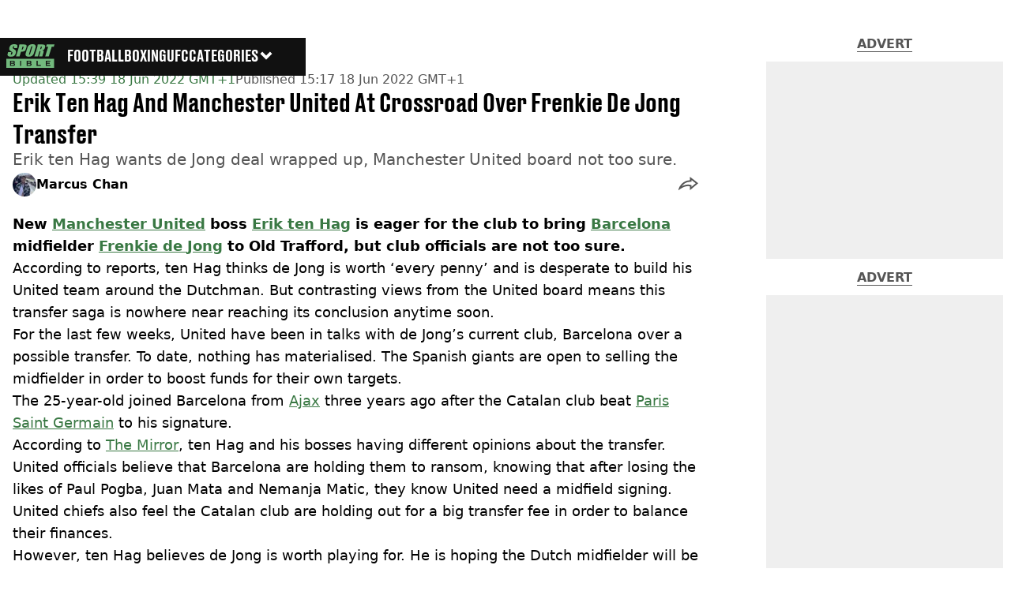

--- FILE ---
content_type: text/html; charset=utf-8
request_url: https://www.sportbible.com/football/erik-ten-hag-and-manchester-united-at-crossroad-over-frenkie-de-jong-20220618
body_size: 57561
content:
<!DOCTYPE html><html lang="en" class="__variable_cfa859 __variable_67393f"><head><meta charSet="utf-8"/><link rel="preconnect" href="https://images.ladbible.com"/><meta name="viewport" content="width=device-width, initial-scale=1, viewport-fit=cover"/><link rel="stylesheet" href="/_next/static/css/b50c3416ac4c876d.css" data-precedence="next"/><link rel="stylesheet" href="/_next/static/css/0bd584c151bd1146.css" data-precedence="next"/><link rel="stylesheet" href="/_next/static/css/2eee450be3408106.css" data-precedence="next"/><link rel="stylesheet" href="/_next/static/css/4d7fdd8f4e77abc5.css" data-precedence="next"/><link rel="stylesheet" href="/_next/static/css/1a71cc0cdcfec289.css" data-precedence="next"/><link rel="stylesheet" href="/_next/static/css/9070588a8e09ffb6.css" data-precedence="next"/><link rel="stylesheet" href="/_next/static/css/ed7e1db956e733c1.css" data-precedence="next"/><link rel="stylesheet" href="/_next/static/css/4b08c77f35402236.css" data-precedence="next"/><link rel="stylesheet" href="/_next/static/css/50ca2a38b7db5630.css" data-precedence="next"/><link rel="stylesheet" href="/_next/static/css/5bab9ce9da8c4a33.css" data-precedence="next"/><link rel="stylesheet" href="/_next/static/css/fb29bc87fd64187c.css" data-precedence="next"/><link rel="stylesheet" href="/_next/static/css/d18a24a49f36fad4.css" data-precedence="next"/><link rel="stylesheet" href="/_next/static/css/c2e5857e981fa546.css" data-precedence="next"/><link rel="stylesheet" href="/_next/static/css/504f68cc688c2115.css" data-precedence="next"/><link rel="stylesheet" href="/_next/static/css/6118f2fde7aea843.css" data-precedence="next"/><link rel="stylesheet" href="/_next/static/css/6da7356c06c03582.css" data-precedence="next"/><link rel="preload" as="script" fetchPriority="low" href="/_next/static/chunks/webpack-ce7602d29a7e3252.js"/><script src="/_next/static/chunks/4bd1b696-47593f43dcb427ee.js" async=""></script><script src="/_next/static/chunks/1517-70ae2cf4661ceb62.js" async=""></script><script src="/_next/static/chunks/main-app-7d742eca1cfa08a6.js" async=""></script><script src="/_next/static/chunks/4839-71ffa880935cdceb.js" async=""></script><script src="/_next/static/chunks/4919-ca6485904653e297.js" async=""></script><script src="/_next/static/chunks/9834-ef804c25a2536732.js" async=""></script><script src="/_next/static/chunks/1082-81ee260613474b75.js" async=""></script><script src="/_next/static/chunks/7194-ed0807bf7b2ccbd0.js" async=""></script><script src="/_next/static/chunks/977-074571d863122e8a.js" async=""></script><script src="/_next/static/chunks/app/sportbible/layout-483815153697b7d1.js" async=""></script><script src="/_next/static/chunks/1046-36e7a6bedfedac24.js" async=""></script><script src="/_next/static/chunks/8713-1e9864e7fcd66f04.js" async=""></script><script src="/_next/static/chunks/9994-52f492f1ed905117.js" async=""></script><script src="/_next/static/chunks/1054-abd5b48805f36ab4.js" async=""></script><script src="/_next/static/chunks/4619-002045ff57a09cf0.js" async=""></script><script src="/_next/static/chunks/2082-273c4c259107b107.js" async=""></script><script src="/_next/static/chunks/453-5931245a9ce348ad.js" async=""></script><script src="/_next/static/chunks/5840-96cf68d49aa0fb82.js" async=""></script><script src="/_next/static/chunks/app/sportbible/content/%5B...staticLink%5D/page-85faa4e80276e204.js" async=""></script><script src="/_next/static/chunks/app/sportbible/error-db6f7cd1da2a03c9.js" async=""></script><link rel="preload" href="https://consent.sportbible.com/unified/wrapperMessagingWithoutDetection.js" as="script"/><link rel="preload" href="https://cp.sportbible.com/now.js" as="script"/><link rel="preload" href="/_next/static/chunks/6044.57e144feff32b2a8.js" as="script" fetchPriority="low"/><meta name="next-size-adjust"/><meta name="theme-color" content="#397843"/><title>Erik Ten Hag And Manchester United At Crossroad Over Frenkie De Jong Transfer</title><meta name="description" content="Erik ten Hag wants de Jong deal wrapped up, Manchester United board not too sure."/><link rel="manifest" href="/manifest.webmanifest"/><meta name="keywords" content="Football, Frenkie De Jong, Manchester United, Barcelona, Erik Ten Hag, Premier League"/><meta name="robots" content="max-video-preview:-1, max-image-preview:large, max-snippet:-1"/><meta name="fb:app_id" content="578356625574981"/><link rel="canonical" href="https://www.sportbible.com/football/erik-ten-hag-and-manchester-united-at-crossroad-over-frenkie-de-jong-20220618"/><link rel="alternate" type="application/rss+xml" href="https://www.sportbible.com/index.rss"/><meta property="og:title" content="Erik Ten Hag And Manchester United At Crossroad Over Frenkie De Jong Transfer"/><meta property="og:description" content="Erik ten Hag wants de Jong deal wrapped up, Manchester United board not too sure."/><meta property="og:url" content="https://www.sportbible.com/football/erik-ten-hag-and-manchester-united-at-crossroad-over-frenkie-de-jong-20220618"/><meta property="og:site_name" content="SPORTbible"/><meta property="og:image" content="https://images.ladbible.com/ogimage/v3/assets/blta90d05ad41a54a71/bltebff30496e213d19/62ade351121a6c0fc5fd6aa1/Screenshot_2022-06-18_at_15.36.31.png"/><meta property="og:type" content="website"/><meta name="twitter:card" content="summary_large_image"/><meta name="twitter:creator" content="@sportbible"/><meta name="twitter:title" content="Erik Ten Hag And Manchester United At Crossroad Over Frenkie De Jong Transfer"/><meta name="twitter:description" content="Erik ten Hag wants de Jong deal wrapped up, Manchester United board not too sure."/><meta name="twitter:image" content="https://images.ladbible.com/ogimage/v3/assets/blta90d05ad41a54a71/bltebff30496e213d19/62ade351121a6c0fc5fd6aa1/Screenshot_2022-06-18_at_15.36.31.png"/><link rel="icon" href="/icons/sportbible/favicon.ico"/><script src="/_next/static/chunks/polyfills-42372ed130431b0a.js" noModule=""></script></head><body><div class="loading-bar_loader__2fNms" style="--loader-width:0%;--loader-opacity:0"></div><script>(self.__next_s=self.__next_s||[]).push([0,{"children":"window.__GRANULAR__ = {GRAPHQL_CLIENT_URL: \"https://hexa.ladbiblegroup.com/graphql\"}","id":"granular-vars"}])</script><header class="nav_menuOffset__bbM2e nav_nav__x2GRf"><div class="nav_inner__RZKhI"><nav class="nav_mobileHeader__1X4Gt"><div class="nav_navButton__AB6Rn nav_clickable__c_a4R"><button class="nav-button_button__g2MRU" type="button"><svg aria-label="Sportbible Logo" xmlns="http://www.w3.org/2000/svg" viewBox="0 0 109 54"><path fill="var(--sportbible-logo-color, var(--color-soft-sage))" d="M21.9162 28.0367H29.9335L33.2609 16.9786H35.4122C37.1649 16.9786 38.6477 16.7634 39.8619 16.3341C41.0761 15.9048 42.0076 15.2879 42.6564 14.4848C43.3037 13.6816 43.8917 12.4038 44.419 10.6515L45.1384 8.25956C45.6558 6.54118 45.9328 5.27222 45.9696 4.45143C46.0063 3.63189 45.8169 2.93321 45.3999 2.35664C44.983 1.78007 44.2338 1.3382 43.1511 1.03355C42.0683 0.728896 40.4358 0.575312 38.2519 0.575312H29.3088L29.1957 3.83709L21.9162 28.0367ZM36.7819 5.27474C37.8222 5.27474 38.4653 5.417 38.7113 5.69899C38.9558 5.98224 38.9375 6.5928 38.6548 7.53067L37.9763 9.78659C37.6696 10.8038 37.3261 11.4748 36.943 11.7958C36.56 12.1181 36.0002 12.2792 35.2638 12.2792C35.0984 12.2792 34.9034 12.2742 34.6786 12.2616L36.7819 5.27474ZM43.4818 22.592C43.2938 23.7225 43.455 24.7686 43.9667 25.7304C44.4769 26.6909 45.318 27.4123 46.4869 27.8932C47.6559 28.3741 49.0665 28.6145 50.7175 28.6145C52.4561 28.6145 54.0562 28.3602 55.5177 27.8516C56.9778 27.343 58.2359 26.6142 59.2889 25.6637C60.342 24.7145 61.1151 23.6646 61.607 22.5177C62.0975 21.3696 62.759 19.4171 63.5887 16.6576L65.0022 11.9594C65.8532 9.13323 66.3719 7.15426 66.5599 6.02252C66.7479 4.89204 66.5868 3.8459 66.0751 2.88537C65.5648 1.92484 64.7238 1.2035 63.5548 0.722602C62.3859 0.240448 60.9752 0 59.3257 0C57.5856 0 55.9856 0.254295 54.5254 0.762886C53.0653 1.27148 51.8073 2.00037 50.7542 2.95083C49.6998 3.90003 48.928 4.94995 48.4361 6.09679C47.9442 7.2449 47.2841 9.19744 46.4544 11.9569L45.0409 16.6551C44.19 19.4825 43.6698 21.4615 43.4818 22.592ZM51.9147 20.4557L55.7721 7.63264C56.1976 6.21891 56.5637 5.3679 56.8732 5.07961C57.1828 4.79133 57.5461 4.64656 57.9645 4.64656C58.4592 4.64656 58.7334 4.82532 58.7843 5.18032C58.8352 5.53659 58.6698 6.35361 58.2853 7.63138L54.4901 20.2517C54.0039 21.8694 53.6194 22.8916 53.3381 23.3222C53.0568 23.7514 52.6427 23.9667 52.0971 23.9667C51.5642 23.9667 51.2801 23.7804 51.2461 23.4078C51.2122 23.0326 51.4355 22.0494 51.9147 20.4557ZM63.4672 28.0367H71.4845L75.2091 15.6555C76.313 15.6555 76.9434 15.8318 77.0975 16.1817C77.2516 16.5317 77.1088 17.4432 76.6664 18.9123L73.9214 28.038H81.3677L83.5458 20.7956C84.213 18.5787 84.5537 17.2254 84.5678 16.7331C84.5862 16.0722 84.4872 15.6316 84.0363 15.113C83.5727 14.5804 82.7416 14.0555 81.2602 13.7055C83.0568 13.5582 84.3628 13.1176 85.1813 12.3824C85.9997 11.6472 86.729 10.2121 87.3722 8.07451C88.0761 5.73423 88.1665 4.0297 87.645 2.9609C87.122 1.89211 86.2301 1.22867 84.9692 0.968085C83.7084 0.707495 81.1853 0.57783 77.4028 0.57783H70.8442L70.7283 3.89878L63.4672 28.0367ZM78.3315 5.27474C79.2573 5.27474 79.8552 5.4107 80.1224 5.68136C80.3895 5.95328 80.3923 6.52356 80.1308 7.39471L79.6771 8.90411C79.3138 10.1139 79.0368 10.7522 78.4884 11.0493C78.0601 11.2696 77.3957 11.3803 76.4939 11.3803L78.3315 5.27474ZM94.5682 6.07162H89.826L91.4798 0.576571H109L107.346 6.07162H102.586L95.9775 28.0354H87.9602L94.5682 6.07162ZM2.74641 24.7636C2.61355 23.6444 2.85667 22.0557 3.47578 19.9974L4.01714 18.1997H11.4634L10.4584 21.5408C10.1489 22.5693 10.0542 23.2315 10.1757 23.5248C10.2973 23.8194 10.6238 23.9654 11.1567 23.9654C11.6896 23.9654 12.1433 23.7791 12.5151 23.4065C12.8868 23.0326 13.1851 22.48 13.4056 21.7448C13.8918 20.1284 13.9625 19.0709 13.6176 18.5724C13.26 18.0751 12.2592 17.2442 10.6167 16.0785C8.97709 14.9027 7.91414 14.0492 7.42649 13.5179C6.93883 12.9867 6.62362 12.2515 6.48086 11.3124C6.33668 10.3745 6.4851 9.17478 6.9247 7.71698C7.55794 5.61338 8.32123 4.07628 9.21738 3.10316C10.1121 2.1313 11.3164 1.37093 12.8274 0.822054C14.3356 0.274438 16.0431 0 17.9471 0C20.0292 0 21.7126 0.299615 22.9989 0.898846C24.2852 1.49808 25.0287 2.25341 25.2308 3.16359C25.433 4.07376 25.2054 5.61968 24.5495 7.80259L24.223 8.88775H16.7781L17.3902 6.85213C17.6757 5.90293 17.7619 5.2974 17.6503 5.03681C17.5386 4.77748 17.2601 4.64656 16.8149 4.64656C16.3329 4.64656 15.9145 4.82154 15.5611 5.17277C15.2078 5.52274 14.9236 6.05525 14.7102 6.76778C14.4346 7.68425 14.3653 8.37412 14.5053 8.83865C14.6311 9.30318 15.2191 9.86213 16.2665 10.5168C19.2673 12.4038 21.0497 13.9523 21.6123 15.162C22.1749 16.3718 22.0519 18.3231 21.242 21.0134C20.6539 22.9697 19.9627 24.4111 19.1698 25.3376C18.3768 26.2654 17.1485 27.0422 15.4876 27.6704C13.8254 28.2973 12.0175 28.612 10.0626 28.612C7.91697 28.612 6.19392 28.2494 4.89492 27.5268C3.59592 26.8042 2.87928 25.8827 2.74641 24.7636ZM53.7664 42.174C53.406 42.3968 52.9254 42.5076 52.3218 42.5076H48.3188V39.5782H52.3034C52.8717 39.5782 53.3466 39.6764 53.7311 39.8728C54.1141 40.0691 54.3049 40.4405 54.3049 40.9894C54.3049 41.5559 54.1254 41.9512 53.7664 42.174ZM52.7218 44.367C53.3141 44.367 53.7918 44.4979 54.1579 44.7623C54.5226 45.0254 54.7064 45.437 54.7064 45.9947C54.7064 46.2729 54.6512 46.5084 54.541 46.6997C54.4307 46.8911 54.2851 47.0484 54.1056 47.173C53.9247 47.2964 53.7113 47.3871 53.4611 47.4437C53.2109 47.5004 52.948 47.5293 52.6695 47.5293H48.3188V44.3682H52.7218V44.367ZM16.3371 42.174C15.9767 42.3968 15.4961 42.5076 14.8925 42.5076H10.891V39.5782H14.8756C15.4438 39.5782 15.9187 39.6764 16.3032 39.8728C16.6863 40.0691 16.8771 40.4405 16.8771 40.9894C16.8757 41.5559 16.6962 41.9512 16.3371 42.174ZM15.2926 44.367C15.8848 44.367 16.3626 44.4979 16.7287 44.7623C17.0934 45.0254 17.2771 45.437 17.2771 45.9947C17.2771 46.2729 17.222 46.5084 17.1117 46.6997C17.0015 46.8911 16.8559 47.0484 16.6764 47.173C16.4954 47.2964 16.282 47.3871 16.0318 47.4437C15.7816 47.5004 15.5187 47.5293 15.2403 47.5293H10.891V44.3682H15.2926V44.367ZM99.818 39.6399H91.7526V42.4912H98.3126V44.367H91.7526V47.4664H99.8081V49.3887H89.368V37.7188H99.818V39.6399ZM78.1958 49.3887H68.5558V37.7188H70.9389V47.4664H78.1958V49.3887ZM56.845 47.5897C56.6358 48.0027 56.3404 48.3451 55.9573 48.6132C55.5743 48.8826 55.1163 49.0777 54.5834 49.2024C54.0491 49.327 53.4583 49.3887 52.808 49.3887H46.0049V37.7188H52.4264C52.9946 37.7188 53.5402 37.7805 54.0618 37.9051C54.5834 38.0297 55.0456 38.2224 55.4442 38.4867C55.8442 38.7498 56.1637 39.0885 56.4011 39.5014C56.6386 39.9156 56.7573 40.4166 56.7573 41.0045C56.7573 41.6654 56.575 42.1879 56.2089 42.5693C55.8428 42.9507 55.3297 43.2302 54.6682 43.4065C55.4343 43.5714 56.0407 43.8634 56.486 44.2826C56.9326 44.7006 57.1559 45.3036 57.1559 46.0879C57.1588 46.6758 57.0542 47.1768 56.845 47.5897ZM33.7203 49.3887H31.3357V37.7188H33.7203V49.3887ZM19.4171 47.5897C19.2079 48.0027 18.9125 48.3451 18.5295 48.6132C18.1464 48.8826 17.6884 49.0777 17.1541 49.2024C16.6198 49.327 16.029 49.3887 15.3788 49.3887H8.57707V37.7188H14.9971C15.5654 37.7188 16.111 37.7805 16.6326 37.9051C17.1541 38.0297 17.6163 38.2224 18.0164 38.4867C18.4164 38.7498 18.7358 39.0885 18.9733 39.5014C19.2108 39.9156 19.3295 40.4166 19.3295 41.0045C19.3295 41.6654 19.1472 42.1879 18.7811 42.5693C18.4164 42.9507 17.9033 43.2302 17.2418 43.4065C18.0065 43.5714 18.6129 43.8634 19.0595 44.2826C19.5062 44.7006 19.7295 45.3036 19.7295 46.0879C19.7309 46.6758 19.6249 47.1768 19.4171 47.5897ZM0 54H107.944V33.1868H0V54Z"></path></svg><span>Menu</span></button></div><div class="nav_navLogo__l_PRc"><a class="logo-link_link__LJxzo" href="/"><svg aria-label="Sportbible Logo" xmlns="http://www.w3.org/2000/svg" viewBox="0 0 109 54"><path fill="var(--sportbible-logo-color, var(--color-soft-sage))" d="M21.9162 28.0367H29.9335L33.2609 16.9786H35.4122C37.1649 16.9786 38.6477 16.7634 39.8619 16.3341C41.0761 15.9048 42.0076 15.2879 42.6564 14.4848C43.3037 13.6816 43.8917 12.4038 44.419 10.6515L45.1384 8.25956C45.6558 6.54118 45.9328 5.27222 45.9696 4.45143C46.0063 3.63189 45.8169 2.93321 45.3999 2.35664C44.983 1.78007 44.2338 1.3382 43.1511 1.03355C42.0683 0.728896 40.4358 0.575312 38.2519 0.575312H29.3088L29.1957 3.83709L21.9162 28.0367ZM36.7819 5.27474C37.8222 5.27474 38.4653 5.417 38.7113 5.69899C38.9558 5.98224 38.9375 6.5928 38.6548 7.53067L37.9763 9.78659C37.6696 10.8038 37.3261 11.4748 36.943 11.7958C36.56 12.1181 36.0002 12.2792 35.2638 12.2792C35.0984 12.2792 34.9034 12.2742 34.6786 12.2616L36.7819 5.27474ZM43.4818 22.592C43.2938 23.7225 43.455 24.7686 43.9667 25.7304C44.4769 26.6909 45.318 27.4123 46.4869 27.8932C47.6559 28.3741 49.0665 28.6145 50.7175 28.6145C52.4561 28.6145 54.0562 28.3602 55.5177 27.8516C56.9778 27.343 58.2359 26.6142 59.2889 25.6637C60.342 24.7145 61.1151 23.6646 61.607 22.5177C62.0975 21.3696 62.759 19.4171 63.5887 16.6576L65.0022 11.9594C65.8532 9.13323 66.3719 7.15426 66.5599 6.02252C66.7479 4.89204 66.5868 3.8459 66.0751 2.88537C65.5648 1.92484 64.7238 1.2035 63.5548 0.722602C62.3859 0.240448 60.9752 0 59.3257 0C57.5856 0 55.9856 0.254295 54.5254 0.762886C53.0653 1.27148 51.8073 2.00037 50.7542 2.95083C49.6998 3.90003 48.928 4.94995 48.4361 6.09679C47.9442 7.2449 47.2841 9.19744 46.4544 11.9569L45.0409 16.6551C44.19 19.4825 43.6698 21.4615 43.4818 22.592ZM51.9147 20.4557L55.7721 7.63264C56.1976 6.21891 56.5637 5.3679 56.8732 5.07961C57.1828 4.79133 57.5461 4.64656 57.9645 4.64656C58.4592 4.64656 58.7334 4.82532 58.7843 5.18032C58.8352 5.53659 58.6698 6.35361 58.2853 7.63138L54.4901 20.2517C54.0039 21.8694 53.6194 22.8916 53.3381 23.3222C53.0568 23.7514 52.6427 23.9667 52.0971 23.9667C51.5642 23.9667 51.2801 23.7804 51.2461 23.4078C51.2122 23.0326 51.4355 22.0494 51.9147 20.4557ZM63.4672 28.0367H71.4845L75.2091 15.6555C76.313 15.6555 76.9434 15.8318 77.0975 16.1817C77.2516 16.5317 77.1088 17.4432 76.6664 18.9123L73.9214 28.038H81.3677L83.5458 20.7956C84.213 18.5787 84.5537 17.2254 84.5678 16.7331C84.5862 16.0722 84.4872 15.6316 84.0363 15.113C83.5727 14.5804 82.7416 14.0555 81.2602 13.7055C83.0568 13.5582 84.3628 13.1176 85.1813 12.3824C85.9997 11.6472 86.729 10.2121 87.3722 8.07451C88.0761 5.73423 88.1665 4.0297 87.645 2.9609C87.122 1.89211 86.2301 1.22867 84.9692 0.968085C83.7084 0.707495 81.1853 0.57783 77.4028 0.57783H70.8442L70.7283 3.89878L63.4672 28.0367ZM78.3315 5.27474C79.2573 5.27474 79.8552 5.4107 80.1224 5.68136C80.3895 5.95328 80.3923 6.52356 80.1308 7.39471L79.6771 8.90411C79.3138 10.1139 79.0368 10.7522 78.4884 11.0493C78.0601 11.2696 77.3957 11.3803 76.4939 11.3803L78.3315 5.27474ZM94.5682 6.07162H89.826L91.4798 0.576571H109L107.346 6.07162H102.586L95.9775 28.0354H87.9602L94.5682 6.07162ZM2.74641 24.7636C2.61355 23.6444 2.85667 22.0557 3.47578 19.9974L4.01714 18.1997H11.4634L10.4584 21.5408C10.1489 22.5693 10.0542 23.2315 10.1757 23.5248C10.2973 23.8194 10.6238 23.9654 11.1567 23.9654C11.6896 23.9654 12.1433 23.7791 12.5151 23.4065C12.8868 23.0326 13.1851 22.48 13.4056 21.7448C13.8918 20.1284 13.9625 19.0709 13.6176 18.5724C13.26 18.0751 12.2592 17.2442 10.6167 16.0785C8.97709 14.9027 7.91414 14.0492 7.42649 13.5179C6.93883 12.9867 6.62362 12.2515 6.48086 11.3124C6.33668 10.3745 6.4851 9.17478 6.9247 7.71698C7.55794 5.61338 8.32123 4.07628 9.21738 3.10316C10.1121 2.1313 11.3164 1.37093 12.8274 0.822054C14.3356 0.274438 16.0431 0 17.9471 0C20.0292 0 21.7126 0.299615 22.9989 0.898846C24.2852 1.49808 25.0287 2.25341 25.2308 3.16359C25.433 4.07376 25.2054 5.61968 24.5495 7.80259L24.223 8.88775H16.7781L17.3902 6.85213C17.6757 5.90293 17.7619 5.2974 17.6503 5.03681C17.5386 4.77748 17.2601 4.64656 16.8149 4.64656C16.3329 4.64656 15.9145 4.82154 15.5611 5.17277C15.2078 5.52274 14.9236 6.05525 14.7102 6.76778C14.4346 7.68425 14.3653 8.37412 14.5053 8.83865C14.6311 9.30318 15.2191 9.86213 16.2665 10.5168C19.2673 12.4038 21.0497 13.9523 21.6123 15.162C22.1749 16.3718 22.0519 18.3231 21.242 21.0134C20.6539 22.9697 19.9627 24.4111 19.1698 25.3376C18.3768 26.2654 17.1485 27.0422 15.4876 27.6704C13.8254 28.2973 12.0175 28.612 10.0626 28.612C7.91697 28.612 6.19392 28.2494 4.89492 27.5268C3.59592 26.8042 2.87928 25.8827 2.74641 24.7636ZM53.7664 42.174C53.406 42.3968 52.9254 42.5076 52.3218 42.5076H48.3188V39.5782H52.3034C52.8717 39.5782 53.3466 39.6764 53.7311 39.8728C54.1141 40.0691 54.3049 40.4405 54.3049 40.9894C54.3049 41.5559 54.1254 41.9512 53.7664 42.174ZM52.7218 44.367C53.3141 44.367 53.7918 44.4979 54.1579 44.7623C54.5226 45.0254 54.7064 45.437 54.7064 45.9947C54.7064 46.2729 54.6512 46.5084 54.541 46.6997C54.4307 46.8911 54.2851 47.0484 54.1056 47.173C53.9247 47.2964 53.7113 47.3871 53.4611 47.4437C53.2109 47.5004 52.948 47.5293 52.6695 47.5293H48.3188V44.3682H52.7218V44.367ZM16.3371 42.174C15.9767 42.3968 15.4961 42.5076 14.8925 42.5076H10.891V39.5782H14.8756C15.4438 39.5782 15.9187 39.6764 16.3032 39.8728C16.6863 40.0691 16.8771 40.4405 16.8771 40.9894C16.8757 41.5559 16.6962 41.9512 16.3371 42.174ZM15.2926 44.367C15.8848 44.367 16.3626 44.4979 16.7287 44.7623C17.0934 45.0254 17.2771 45.437 17.2771 45.9947C17.2771 46.2729 17.222 46.5084 17.1117 46.6997C17.0015 46.8911 16.8559 47.0484 16.6764 47.173C16.4954 47.2964 16.282 47.3871 16.0318 47.4437C15.7816 47.5004 15.5187 47.5293 15.2403 47.5293H10.891V44.3682H15.2926V44.367ZM99.818 39.6399H91.7526V42.4912H98.3126V44.367H91.7526V47.4664H99.8081V49.3887H89.368V37.7188H99.818V39.6399ZM78.1958 49.3887H68.5558V37.7188H70.9389V47.4664H78.1958V49.3887ZM56.845 47.5897C56.6358 48.0027 56.3404 48.3451 55.9573 48.6132C55.5743 48.8826 55.1163 49.0777 54.5834 49.2024C54.0491 49.327 53.4583 49.3887 52.808 49.3887H46.0049V37.7188H52.4264C52.9946 37.7188 53.5402 37.7805 54.0618 37.9051C54.5834 38.0297 55.0456 38.2224 55.4442 38.4867C55.8442 38.7498 56.1637 39.0885 56.4011 39.5014C56.6386 39.9156 56.7573 40.4166 56.7573 41.0045C56.7573 41.6654 56.575 42.1879 56.2089 42.5693C55.8428 42.9507 55.3297 43.2302 54.6682 43.4065C55.4343 43.5714 56.0407 43.8634 56.486 44.2826C56.9326 44.7006 57.1559 45.3036 57.1559 46.0879C57.1588 46.6758 57.0542 47.1768 56.845 47.5897ZM33.7203 49.3887H31.3357V37.7188H33.7203V49.3887ZM19.4171 47.5897C19.2079 48.0027 18.9125 48.3451 18.5295 48.6132C18.1464 48.8826 17.6884 49.0777 17.1541 49.2024C16.6198 49.327 16.029 49.3887 15.3788 49.3887H8.57707V37.7188H14.9971C15.5654 37.7188 16.111 37.7805 16.6326 37.9051C17.1541 38.0297 17.6163 38.2224 18.0164 38.4867C18.4164 38.7498 18.7358 39.0885 18.9733 39.5014C19.2108 39.9156 19.3295 40.4166 19.3295 41.0045C19.3295 41.6654 19.1472 42.1879 18.7811 42.5693C18.4164 42.9507 17.9033 43.2302 17.2418 43.4065C18.0065 43.5714 18.6129 43.8634 19.0595 44.2826C19.5062 44.7006 19.7295 45.3036 19.7295 46.0879C19.7309 46.6758 19.6249 47.1768 19.4171 47.5897ZM0 54H107.944V33.1868H0V54Z"></path></svg></a></div><ul class="quick-links_linkContainer__lUoVk"><li class="quickLink"><div class="quick-link_desktopElements__XCcZq"><a rel="noreferrer" class="quick-link_anchor__ysKv_" href="/football"><div class="quick-link_quickLink__O8Ynj"><span class="quick-link_text__XEElB ">Football</span></div></a></div></li><li class="quickLink"><div class="quick-link_desktopElements__XCcZq"><a rel="noreferrer" class="quick-link_anchor__ysKv_" href="/boxing"><div class="quick-link_quickLink__O8Ynj"><span class="quick-link_text__XEElB ">Boxing</span></div></a></div></li><li class="quickLink"><div class="quick-link_desktopElements__XCcZq"><a rel="noreferrer" class="quick-link_anchor__ysKv_" href="/ufc"><div class="quick-link_quickLink__O8Ynj"><span class="quick-link_text__XEElB ">UFC</span></div></a></div></li></ul></nav><div class="menu_menu__0wPhA "><ul class="menu_menuList__5ZLGo" data-testid="top-level-items"><li class="menu_subList__LcB2v"><div class="lightning_bordered__5S_No lightning_lightning__ORdcp"><div class="lightning_inner__gJI_5"><a href="/">Home</a></div></div></li><li class="menu_topLevel__CApmW"><div class="lightning_bordered__5S_No lightning_lightning__ORdcp"><div class="lightning_inner__gJI_5"><a href="/football">Football</a></div></div><div class="menu_subList__LcB2v"><div class="lightning_bordered__5S_No lightning_lightning__ORdcp"><div class="lightning_inner__gJI_5"><ul data-testid="sub-items"><li><a data-is-server="false" href="/england">England</a></li><li><a data-is-server="false" href="/transfers">Transfer News</a></li><li><a data-is-server="false" href="/premier-league">Premier League</a></li><li><a data-is-server="false" href="/champions-league">Champions League</a></li><li><a data-is-server="false" href="/lionel-messi">Lionel Messi</a></li><li><a data-is-server="false" href="/cristiano-ronaldo">Cristiano Ronaldo</a></li><li><a data-is-server="false" href="/ea-fc-25">EA FC 25</a></li><li><a data-is-server="false" href="/wrexham">Wrexham</a></li></ul></div></div></div></li><li class="menu_topLevel__CApmW"><div class="lightning_bordered__5S_No lightning_lightning__ORdcp"><div class="lightning_inner__gJI_5"><a href="/boxing">Boxing</a></div></div><div class="menu_subList__LcB2v"><div class="lightning_bordered__5S_No lightning_lightning__ORdcp"><div class="lightning_inner__gJI_5"><ul data-testid="sub-items"><li><a data-is-server="false" href="/tyson-fury">Tyson Fury</a></li><li><a data-is-server="false" href="/anthony-joshua">Anthony Joshua</a></li><li><a data-is-server="false" href="/oleksandr-usyk">Oleksandr Usyk</a></li><li><a data-is-server="false" href="/mike-tyson">Mike Tyson</a></li><li><a data-is-server="false" href="/jake-paul">Jake Paul</a></li><li><a data-is-server="false" href="/logan-paul">Logan Paul</a></li></ul></div></div></div></li><li class="menu_topLevel__CApmW"><div class="lightning_bordered__5S_No lightning_lightning__ORdcp"><div class="lightning_inner__gJI_5"><a href="/ufc">UFC</a></div></div><div class="menu_subList__LcB2v"><div class="lightning_bordered__5S_No lightning_lightning__ORdcp"><div class="lightning_inner__gJI_5"><ul data-testid="sub-items"><li><a data-is-server="false" href="/dana-white">Dana White</a></li><li><a data-is-server="false" href="/conor-mcgregor">Conor McGregor</a></li><li><a data-is-server="false" href="/khabib-nurmagomedov">Khabib Nurmagomedov</a></li><li><a data-is-server="false" href="/jon-jones">Jon Jones</a></li><li><a data-is-server="false" href="/paddy-pimblett">Paddy Pimblett</a></li><li><a data-is-server="false" href="/joe-rogan">Joe Rogan</a></li></ul></div></div></div></li><li class="menu_topLevel__CApmW"><div class="lightning_bordered__5S_No lightning_lightning__ORdcp"><div class="lightning_inner__gJI_5"><a href="/other">Other Sport</a></div></div><div class="menu_subList__LcB2v"><div class="lightning_bordered__5S_No lightning_lightning__ORdcp"><div class="lightning_inner__gJI_5"><ul data-testid="sub-items"><li><a data-is-server="false" href="/athletics">Athletics</a></li><li><a data-is-server="false" href="/formula-1">Formula 1</a></li><li><a data-is-server="false" href="/mma">MMA</a></li><li><a data-is-server="false" href="/motorsport">Motorsport</a></li><li><a data-is-server="false" href="/nba">NBA</a></li><li><a data-is-server="false" href="/darts">Darts</a></li><li><a data-is-server="false" href="/nfl">NFL</a></li><li><a data-is-server="false" href="/snooker">Snooker</a></li><li><a data-is-server="false" href="/wrestling">Wrestling</a></li><li><a data-is-server="false" href="/tennis">Tennis</a></li><li><a data-is-server="false" href="/cricket">Cricket</a></li><li><a data-is-server="false" href="/golf">Golf</a></li></ul></div></div></div></li><li class="menu_topLevel__CApmW  menu_categories__raXRO categories"><div class="lightning_bordered__5S_No lightning_lightning__ORdcp"><div class="lightning_inner__gJI_5"><button class="menu_categoriesButton__QoZD_" type="button">Categories<svg xmlns="http://www.w3.org/2000/svg" width="20" height="20" viewBox="0 0 20 20"><path fill="currentColor" d="M10 9.727l6.364-6.363L20 7l-6.364 6.364L10 17 0 7l3.636-3.636z"></path></svg></button></div></div></li></ul><div class="progress-nodes_verticalLine__tvCd_"><div class="progress-nodes_nodeContainer__pOJSo" data-testid="progress-nodes"><button type="button" class="progress-nodes_nodeWrapper__gj8LD" label="Node"><div class="progress-nodes_node__3J870" style="opacity:50%"></div></button><button type="button" class="progress-nodes_nodeWrapper__gj8LD" label="Node"><div class="progress-nodes_node__3J870" style="opacity:undefined%"></div></button><button type="button" class="progress-nodes_nodeWrapper__gj8LD" label="Node"><div class="progress-nodes_node__3J870" style="opacity:undefined%"></div></button><button type="button" class="progress-nodes_nodeWrapper__gj8LD" label="Node"><div class="progress-nodes_node__3J870" style="opacity:undefined%"></div></button></div></div></div></div></header><main><!--$?--><template id="B:0"></template><div class="article-page-skeleton_background__h2J4n"></div><section class="article-page-skeleton_articleTemplate__wf_AG"><div class="article-page-skeleton_leftColumn__28Isu"><div class="article-page-skeleton_featuredImage__TCTAW skeleton"></div><div class="article-page-skeleton_articleMeta__CtmfM"><div class="article-page-skeleton_title__NiWuq skeleton"></div><div class="article-page-skeleton_summary__TaOt4 skeleton"></div><div class="article-page-skeleton_authorWrapper__spgI2"><div class="article-page-skeleton_authorImage__jHoQL skeleton"></div><div class="article-page-skeleton_authorName__J7i7J skeleton"></div></div><div class="article-page-skeleton_time__QyPx_ skeleton"></div></div><div class="article-page-skeleton_body__Lm23z"><div class="article-page-skeleton_bodyBlock__Dv089"><div class="article-page-skeleton_text__67dM1 skeleton"></div><div class="article-page-skeleton_text__67dM1 skeleton"></div><div class="article-page-skeleton_text__67dM1 skeleton"></div><div class="article-page-skeleton_text__67dM1 skeleton"></div></div><div class="article-page-skeleton_bodyBlock__Dv089"><div class="article-page-skeleton_text__67dM1 skeleton"></div><div class="article-page-skeleton_text__67dM1 skeleton"></div><div class="article-page-skeleton_text__67dM1 skeleton"></div><div class="article-page-skeleton_text__67dM1 skeleton"></div></div><div class="article-page-skeleton_embed__E6BSi skeleton"></div><div class="article-page-skeleton_bodyBlock__Dv089"><div class="article-page-skeleton_text__67dM1 skeleton"></div><div class="article-page-skeleton_text__67dM1 skeleton"></div><div class="article-page-skeleton_text__67dM1 skeleton"></div><div class="article-page-skeleton_text__67dM1 skeleton"></div></div><div class="article-page-skeleton_bodyBlock__Dv089"><div class="article-page-skeleton_text__67dM1 skeleton"></div><div class="article-page-skeleton_text__67dM1 skeleton"></div><div class="article-page-skeleton_text__67dM1 skeleton"></div><div class="article-page-skeleton_text__67dM1 skeleton"></div></div></div></div><div class="article-page-skeleton_rightColumn__S5tWK"><span class="article-page-skeleton_advert__RoXpj skeleton"></span><span class="article-page-skeleton_advert__RoXpj skeleton" style="--custom-height:600px"></span><span class="article-page-skeleton_advert__RoXpj skeleton"></span></div></section><!--/$--></main><footer class="footer_footer__IaZdr"><div class="footer_inner__Qj8qs"><div class="footer_links__731Yg"><div class="footer-links_links__QuEBb"><ul><li><a class="footer-links_link__lUYgh" target="_blank" href="/cdn-cgi/l/email-protection#1e7f7a687b6c6a776d7770795e6a767b727f7a7c777c727b796c716b6e307d7173216d6b7c747b7d6a235f7a687b6c6a776d777079">Advertise</a></li><li><a class="footer-links_link__lUYgh" target="_blank" href="http://www.ladbiblegroup.com/terms-conditions/">Terms</a></li><li><a class="footer-links_link__lUYgh" target="_blank" href="http://www.ladbiblegroup.com/privacy/">Privacy &amp; Cookies</a></li><li><a class="footer-links_link__lUYgh" target="_blank" href="http://www.ladbiblegroup.com/">LADbible Group</a></li><li><a class="footer-links_link__lUYgh" target="_blank" href="https://www.ladbible.com/">LADbible</a></li><li><a class="footer-links_link__lUYgh" target="_blank" href="https://www.unilad.com/">UNILAD</a></li><li><a class="footer-links_link__lUYgh" target="_blank" href="https://www.gamingbible.com/">GAMINGbible</a></li><li><a class="footer-links_link__lUYgh" target="_blank" href="https://www.tyla.com/">Tyla</a></li><li><a class="footer-links_link__lUYgh" target="_blank" href="https://www.uniladtech.com/">UNILAD Tech</a></li><li><a class="footer-links_link__lUYgh" target="_blank" href="https://www.foodbible.com/">FOODbible</a></li><li><a class="footer-links_link__lUYgh" target="_blank" href="http://www.thecontentbible.com/">License Our Content</a></li><li><a class="footer-links_link__lUYgh" href="/about-and-contact">About Us &amp; Contact</a></li><li><a class="footer-links_link__lUYgh" target="_blank" href="https://jobs.ladbiblegroup.com/">Jobs</a></li><li><a class="footer-links_link__lUYgh" href="/latest">Latest</a></li><li><a class="footer-links_link__lUYgh" href="/index/tags">Topics A-Z</a></li><li><a class="footer-links_link__lUYgh" href="/index/authors">Authors</a></li><li><button class="footer-links_link__lUYgh footer-links_privacy__1tk3b" type="button" id="pmLink">Privacy Settings</button></li></ul></div></div><div class="footer_socials__FYr9t"><div class="social-links_container__qZM_6"><div class="social-links_socials__idRw7"><a target="_blank" href="https://www.facebook.com/SPORTbible"><div class="social-icon_socialIcon__qz1Nv" data-testid="icon-facebook"><svg xmlns="http://www.w3.org/2000/svg" fill="none" viewBox="0 0 50 50" role="img"><title>Facebook</title><path fill="currentColor" d="M18.63,50H28.8V24.79h7.1l0.75-8.43H28.8c0,0,0-3.15,0-4.8c0-2,0.4-2.78,2.35-2.78c1.56,0,5.51,0,5.51,0V0c0,0-5.8,0-7.05,0c-7.58,0-10.99,3.3-10.99,9.6c0,5.5,0,6.74,0,6.74h-5.3v8.54h5.3V50z"></path></svg></div></a><a target="_blank" href="https://www.instagram.com/sportbible"><div class="social-icon_socialIcon__qz1Nv" data-testid="icon-insta"><svg viewBox="0 0 50 50" fill="none" xmlns="http://www.w3.org/2000/svg" role="img"><title>Instagram</title><path fill="currentColor" d="M25.02,4.62c6.68,0,7.46,0,10.09,0.15c1.58,0.03,3.15,0.31,4.64,0.85c1.08,0.4,2.06,1.04,2.86,1.87c0.83,0.8,1.48,1.77,1.88,2.85c0.55,1.48,0.84,3.04,0.85,4.62c0.13,2.62,0.15,3.42,0.15,10.06c0,6.64,0,7.42-0.15,10.04c-0.01,1.58-0.3,3.14-0.85,4.62c-0.41,1.08-1.05,2.06-1.88,2.87c-0.8,0.82-1.78,1.45-2.86,1.86c-1.49,0.55-3.05,0.84-4.64,0.86c-2.63,0.11-3.41,0.13-10.09,0.13c-6.68,0-7.45-0.08-10.14-0.08c-1.58-0.02-3.15-0.31-4.64-0.86c-1.08-0.4-2.05-1.03-2.86-1.86c-0.83-0.8-1.47-1.78-1.88-2.87c-0.55-1.48-0.84-3.04-0.85-4.62c-0.13-2.62-0.15-3.4-0.15-10.04c0-6.64,0-7.44,0.15-10.06c0.01-1.58,0.3-3.14,0.85-4.62c0.4-1.08,1.04-2.05,1.88-2.85c0.8-0.83,1.78-1.47,2.86-1.87c1.49-0.53,3.06-0.82,4.64-0.85c2.63-0.13,3.41-0.15,10.08-0.15L25.02,4.62z M24.96,0.19c-6.78,0-7.63,0-10.29,0.15c-2.07,0.04-4.11,0.43-6.04,1.16C6.96,2.11,5.45,3.09,4.2,4.36C2.93,5.6,1.95,7.11,1.32,8.77c-0.73,1.93-1.13,3.97-1.16,6.04C0.03,17.46,0,18.31,0,25.07c0,6.76,0,7.6,0.16,10.26c0.04,2.06,0.43,4.11,1.16,6.04c0.63,1.66,1.61,3.16,2.87,4.4c1.27,1.26,2.81,2.22,4.49,2.82c1.94,0.71,3.98,1.1,6.04,1.16c2.66,0.11,3.51,0.15,10.29,0.15c6.78,0,7.64,0,10.31-0.15c2.06-0.05,4.11-0.44,6.04-1.16c1.67-0.63,3.18-1.61,4.43-2.88c1.27-1.24,2.25-2.74,2.87-4.4c0.73-1.93,1.12-3.98,1.16-6.04C49.97,32.6,50,31.76,50,25c0-6.76,0-7.6-0.16-10.26c-0.03-2.06-0.43-4.11-1.16-6.04c-0.62-1.66-1.6-3.17-2.87-4.41c-1.25-1.27-2.76-2.24-4.43-2.87c-1.93-0.73-3.98-1.12-6.04-1.16c-2.66-0.13-3.51-0.15-10.31-0.15"></path><path fill="currentColor" d="M25.02,12.2c-1.68,0-3.35,0.33-4.9,0.97c-1.55,0.64-2.97,1.58-4.16,2.77s-2.13,2.6-2.77,4.15c-0.64,1.55-0.97,3.21-0.97,4.89c0,3.38,1.35,6.63,3.75,9.02c2.4,2.39,5.66,3.74,9.06,3.74c1.68,0,3.35-0.33,4.91-0.97c1.56-0.64,2.97-1.58,4.16-2.77s2.14-2.59,2.78-4.14c0.64-1.55,0.98-3.21,0.98-4.89c0-1.68-0.33-3.34-0.97-4.89c-0.64-1.55-1.59-2.96-2.78-4.15s-2.61-2.13-4.16-2.77C28.38,12.53,26.71,12.2,25.02,12.2z M25.02,33.27c-2.2,0-4.32-0.87-5.88-2.43c-1.56-1.55-2.44-3.66-2.44-5.86c0-1.09,0.21-2.17,0.63-3.18c0.42-1.01,1.03-1.92,1.8-2.69c0.77-0.77,1.69-1.38,2.7-1.8c1.01-0.42,2.09-0.63,3.19-0.63c2.21,0,4.33,0.87,5.89,2.43c1.56,1.56,2.44,3.67,2.44,5.87c0,1.09-0.22,2.17-0.63,3.17c-0.42,1.01-1.03,1.92-1.81,2.69c-0.77,0.77-1.69,1.38-2.7,1.8C27.2,33.06,26.12,33.27,25.02,33.27z"></path></svg></div></a><a target="_blank" href="https://x.com/sportbible"><div class="social-icon_socialIcon__qz1Nv" data-testid="icon-x"><svg xmlns="http://www.w3.org/2000/svg" fill="none" viewBox="0 0 50 50" role="img"><title>X</title><path fill="currentColor" stroke="currentColor" stroke-width="0.5" d="M0.12,1.6l19.3,25.81L0,48.4h4.37l17.01-18.37L35.12,48.4H50L29.61,21.14L47.69,1.6h-4.37L27.66,18.52L15,1.6H0.12z M6.55,4.82h6.84l30.18,40.36h-6.84L6.55,4.82z"></path></svg></div></a><a target="_blank" href="https://www.threads.net/@sportbible"><div class="social-icon_socialIcon__qz1Nv" data-testid="icon-threads"><svg role="img" viewBox="0 0 50 50" xmlns="http://www.w3.org/2000/svg"><title>Threads</title><path fill="currentColor" d="M36.96,23.17c-0.21-0.11-0.43-0.21-0.65-0.29c-0.38-7.12-4.27-11.19-10.79-11.23c-0.03,0-0.06,0-0.09,0c-3.91,0-7.15,1.67-9.15,4.7l3.58,2.46c1.49-2.27,3.84-2.74,5.57-2.74c0.02,0,0.04,0,0.06,0c2.15,0.01,3.77,0.63,4.81,1.86c0.76,0.89,1.28,2.11,1.53,3.66c-1.9-0.32-3.96-0.43-6.17-0.3c-6.2,0.36-10.19,3.97-9.92,9c0.14,2.55,1.41,4.75,3.57,6.18c1.84,1.21,4.2,1.8,6.66,1.67c3.24-0.19,5.79-1.42,7.56-3.68c1.36-1.72,2.21-3.95,2.58-6.76c1.55,0.94,2.7,2.17,3.33,3.64c1.07,2.51,1.14,6.63-2.23,9.99c-2.95,2.95-6.49,4.22-11.85,4.26c-5.94-0.04-10.43-1.94-13.35-5.66C9.28,36.45,7.87,31.43,7.81,25c0.06-6.43,1.47-11.45,4.21-14.92c2.92-3.72,7.41-5.62,13.35-5.66c5.99,0.04,10.56,1.95,13.58,5.68c1.49,1.84,2.61,4.13,3.35,6.82l4.21-1.12c-0.9-3.3-2.31-6.14-4.23-8.51C38.39,2.5,32.71,0.05,25.39,0h-0.03C18.04,0.05,12.42,2.51,8.64,7.31c-3.36,4.27-5.09,10.21-5.15,17.67v0.04c0.06,7.45,1.79,13.4,5.15,17.67c3.78,4.8,9.4,7.27,16.72,7.31h0.03c6.49-0.05,11.07-1.75,14.85-5.52c4.93-4.93,4.79-11.11,3.16-14.91C42.23,26.85,40,24.64,36.96,23.17z M25.74,33.73c-2.71,0.15-5.55-1.07-5.68-3.68c-0.1-1.94,1.38-4.1,5.85-4.37c0.52-0.03,1.02-0.04,1.51-0.04c1.62,0,3.13,0.16,4.52,0.46C31.42,32.54,28.4,33.58,25.74,33.73z"></path></svg></div></a><a target="_blank" href="https://www.snapchat.com/add/tsbible"><div class="social-icon_socialIcon__qz1Nv" data-testid="icon-snapchat"><svg viewBox="0 0 50 50" fill="none" xmlns="http://www.w3.org/2000/svg" role="img"><title>Snapchat</title><path fill="currentColor" d="M38.49,15.58c-0.01,1.1-0.06,2.19-0.15,3.29c-0.01,0.19-0.02,0.37-0.02,0.56c-0.01,0.41,0.22,0.57,0.62,0.54c0.15-0.01,0.29-0.05,0.43-0.1c0.39-0.14,0.78-0.29,1.17-0.44c0.65-0.25,1.31-0.5,2-0.66c0.46-0.11,0.92-0.17,1.39-0.05c1.06,0.25,1.61,1.32,1.2,2.34c-0.11,0.27-0.27,0.5-0.46,0.72c-0.27,0.31-0.58,0.57-0.92,0.8c-0.4,0.27-0.8,0.54-1.2,0.8c-0.67,0.44-1.34,0.89-2,1.34c-0.27,0.19-0.54,0.38-0.81,0.59c-0.15,0.11-0.28,0.24-0.4,0.38c-0.25,0.28-0.37,0.61-0.34,0.99c0.02,0.36,0.09,0.72,0.19,1.06c0.32,1.12,0.8,2.17,1.39,3.16c1.09,1.84,2.49,3.4,4.12,4.75c1.39,1.15,2.91,2.09,4.51,2.89c0.15,0.07,0.29,0.15,0.42,0.23c0.11,0.07,0.2,0.15,0.27,0.25c0.11,0.15,0.12,0.32,0.03,0.49c-0.08,0.15-0.19,0.26-0.32,0.36c-0.18,0.15-0.39,0.27-0.59,0.38c-0.91,0.5-1.88,0.86-2.88,1.13c-0.43,0.12-0.85,0.24-1.28,0.37c-0.3,0.09-0.57,0.22-0.85,0.36c-0.46,0.24-0.72,0.63-0.82,1.14c-0.05,0.28-0.09,0.57-0.13,0.85c-0.13,0.71-0.38,0.97-1.07,1.09c-0.24,0.04-0.49,0.06-0.74,0.08c-0.61,0.04-1.23,0.05-1.85,0.09c-1.4,0.08-2.76,0.3-4.09,0.74c-0.56,0.19-1.1,0.43-1.61,0.73c-0.54,0.31-1.08,0.64-1.62,0.98c-0.85,0.52-1.72,1.02-2.65,1.38c-1.04,0.41-2.11,0.65-3.22,0.75c-0.93,0.09-1.87,0.07-2.8-0.04c-1.4-0.16-2.72-0.57-3.97-1.22c-0.58-0.3-1.14-0.64-1.7-0.98c-0.41-0.25-0.82-0.5-1.23-0.75c-0.98-0.59-2.04-0.97-3.16-1.22c-1.01-0.22-2.04-0.35-3.07-0.38c-0.54-0.02-1.08-0.04-1.62-0.08c-0.31-0.02-0.61-0.06-0.91-0.14c-0.42-0.11-0.69-0.37-0.78-0.8c-0.05-0.24-0.09-0.49-0.13-0.73c-0.01-0.05-0.01-0.1-0.02-0.15c-0.09-0.65-0.41-1.13-1.02-1.41c-0.37-0.17-0.75-0.31-1.14-0.42c-0.68-0.19-1.36-0.35-2.02-0.6c-0.58-0.21-1.14-0.46-1.68-0.76c-0.16-0.09-0.32-0.19-0.47-0.3c-0.1-0.07-0.2-0.15-0.28-0.24c-0.32-0.33-0.29-0.63,0.07-0.92c0.18-0.14,0.38-0.23,0.58-0.33c1.41-0.7,2.74-1.52,3.98-2.48c1.77-1.38,3.29-3,4.46-4.94c0.62-1.03,1.14-2.12,1.47-3.29c0.11-0.37,0.18-0.75,0.19-1.14c0.02-0.38-0.11-0.71-0.36-0.99c-0.15-0.17-0.32-0.31-0.5-0.44c-0.51-0.39-1.05-0.75-1.58-1.1c-0.68-0.45-1.36-0.9-2.04-1.35c-0.34-0.22-0.67-0.47-0.96-0.75c-0.22-0.21-0.41-0.43-0.56-0.69c-0.32-0.54-0.34-1.11-0.1-1.69c0.17-0.4,0.46-0.67,0.85-0.83c0.44-0.17,0.89-0.19,1.34-0.11c0.54,0.09,1.05,0.25,1.56,0.44c0.52,0.19,1.03,0.4,1.55,0.59c0.24,0.09,0.48,0.18,0.74,0.22c0.06,0.01,0.12,0.03,0.18,0.02c0.3-0.01,0.54-0.11,0.54-0.51c0-0.34-0.02-0.67-0.04-1.01c-0.12-1.82-0.17-3.64-0.09-5.46c0.05-1.16,0.16-2.31,0.42-3.45c0.36-1.58,1-3.01,1.97-4.3c1.79-2.39,4.14-3.9,6.96-4.7c1.55-0.45,3.12-0.6,4.72-0.54c1.69,0.05,3.32,0.37,4.89,0.99c1.5,0.59,2.86,1.4,4.04,2.51c1.48,1.4,2.62,3.03,3.24,5.01c0.28,0.89,0.46,1.81,0.57,2.74C38.49,12.69,38.5,14.14,38.49,15.58z"></path></svg></div></a><a target="_blank" href="https://www.tiktok.com/@sportbible?lang=en"><div class="social-icon_socialIcon__qz1Nv" data-testid="icon-tiktok"><svg viewBox="0 0 50 50" fill="none" xmlns="http://www.w3.org/2000/svg" role="img"><title>TikTok</title><path fill="currentColor" d="M46.64,12.18c0-0.22-0.01-0.24-0.24-0.23c-0.57,0-1.13-0.06-1.68-0.15c-2.02-0.3-8.58-3.76-9.69-9.41c-0.02-0.11-0.27-1.51-0.27-2.11c0-0.26,0-0.27-0.26-0.27c-0.06,0-0.12,0-0.18,0C31.76,0,29.2,0,26.63,0c-0.52,0-0.45-0.06-0.45,0.45c0,11.18,0,22.35,0,33.53c0,0.42-0.01,0.83-0.09,1.24c-0.39,2.16-1.49,3.86-3.35,5.01c-1.61,1-3.37,1.29-5.23,0.91c-0.59-0.12-1.14-0.34-1.69-0.56c-0.05-0.04-0.09-0.08-0.13-0.12c-0.18-0.16-0.39-0.29-0.59-0.43c-2.37-1.65-3.5-3.94-3.16-6.81c0.35-2.91,2.01-4.89,4.76-5.9c0.82-0.3,1.68-0.43,2.56-0.38c0.57,0.03,1.13,0.1,1.67,0.26c0.19,0.05,0.29-0.01,0.3-0.21c0-0.07,0-0.14,0-0.21c0-2.01-0.07-6.39-0.09-6.4c0-0.57,0-1.16,0.02-1.73c0-0.17-0.08-0.2-0.22-0.21c-1.04-0.12-2.07-0.15-3.11-0.07c-1.44,0.1-2.83,0.4-4.19,0.89c-2.16,0.78-4.06,1.99-5.69,3.6c-1.41,1.39-2.51,2.98-3.32,4.79c-0.78,1.72-1.22,3.54-1.34,5.42c-0.05,0.82-0.05,1.64,0.03,2.46c0.1,1.13,0.32,2.24,0.66,3.33c0.98,3.12,2.78,5.67,5.33,7.7c0.26,0.21,0.51,0.43,0.82,0.56c0.13,0.12,0.26,0.23,0.39,0.35c0.41,0.31,0.85,0.58,1.32,0.8c2.85,1.41,5.85,1.99,9.02,1.6c4.11-0.51,7.53-2.33,10.22-5.48c2.53-2.97,3.76-6.44,3.79-10.34c0.03-5.57,0.01-11.13,0.01-16.7c0-0.13-0.07-0.32,0.07-0.39c0.11-0.05,0.23,0.1,0.34,0.17c2.06,1.36,4.29,2.35,6.69,2.9c1.4,0.32,2.81,0.52,4.26,0.52c0.45,0,0.51-0.02,0.51-0.48C46.74,18.1,46.64,12.7,46.64,12.18L46.64,12.18z"></path></svg></div></a><a target="_blank" href="https://www.youtube.com/@SPORTbible"><div class="social-icon_socialIcon__qz1Nv" data-testid="icon-youtube"><svg viewBox="0 0 50 50" fill="none" xmlns="http://www.w3.org/2000/svg" role="img"><title>YouTube</title><path fill="currentColor" d="M39.61,7.91H10.38c-2.75,0-5.39,1.05-7.34,2.93C1.09,12.72,0,15.27,0,17.92v14.16c0,2.66,1.09,5.2,3.04,7.08c1.95,1.88,4.59,2.93,7.34,2.93h29.23c2.75,0,5.4-1.05,7.35-2.93c1.95-1.88,3.04-4.42,3.04-7.08V18c0.01-1.32-0.25-2.63-0.77-3.86c-0.52-1.22-1.28-2.34-2.25-3.27c-0.96-0.94-2.11-1.68-3.38-2.19C42.34,8.17,40.99,7.91,39.61,7.91z M32.57,25.65L18.9,31.98c-0.08,0.04-0.18,0.05-0.27,0.05c-0.09-0.01-0.18-0.04-0.26-0.08s-0.14-0.11-0.19-0.19c-0.05-0.08-0.07-0.16-0.07-0.25V18.54c0-0.09,0.02-0.18,0.07-0.26c0.04-0.08,0.11-0.14,0.19-0.19c0.08-0.05,0.17-0.08,0.26-0.08c0.09,0,0.19,0.02,0.27,0.06l13.69,6.68c0.07,0.05,0.14,0.12,0.18,0.2c0.04,0.08,0.07,0.17,0.06,0.26c0,0.09-0.02,0.18-0.07,0.25C32.71,25.54,32.65,25.6,32.57,25.65z"></path></svg></div></a></div></div></div><div class="footer_submit__T_J4g"><a target="_blank" aria-label="Submit your content" href="/submit"><svg width="88" height="86" viewBox="0 0 88 86" fill="none" xmlns="http://www.w3.org/2000/svg" class="submit-content-icon_submit__xKxrm"><g><path d="M74.7757 23.1332C75.4266 22.7462 76.1754 22.9503 76.5538 23.5842C76.936 24.2254 76.7518 24.9712 76.0972 25.3601C75.4537 25.7433 74.7106 25.5503 74.3302 24.9034C73.9519 24.2695 74.1322 23.5164 74.7776 23.1369L74.7757 23.1332Z" fill="currentColor"></path><path d="M75.6761 28.2166L76.6853 27.8136L77.2226 29.1662L76.4124 29.4901C76.0927 29.6174 75.9889 29.8535 76.1175 30.1759C76.2403 30.4872 76.5025 30.5675 76.8779 30.4209L76.9486 30.3938C77.3574 30.2299 77.5042 29.9951 77.6522 29.5348L78.0111 28.3806C78.2435 27.6192 78.576 27.1248 79.3435 26.8182L79.5312 26.7449C80.5403 26.3419 81.2947 26.7117 81.7686 27.8957L81.8512 28.1013C82.3117 29.2594 82.0377 29.9766 81.1642 30.3237L80.3893 30.6341L79.8577 29.3019L80.419 29.0782C80.7777 28.9355 80.8707 28.7331 80.7516 28.4292C80.625 28.1105 80.4205 28.0145 80.0822 28.1513L80.0414 28.1724C79.6808 28.3114 79.56 28.5235 79.4081 28.9764L79.0418 30.1345C78.7638 30.9989 78.4816 31.4815 77.6361 31.8189L77.4483 31.8923C76.5005 32.2684 75.5481 32.0521 75.028 30.7421L74.9417 30.529C74.4734 29.3468 74.8047 28.5767 75.6893 28.2238L75.6761 28.2166Z" fill="currentColor"></path><path d="M76.3547 34.9413C76.0264 33.5933 76.6499 32.9161 77.6886 32.6617L82.94 31.3742L83.2976 32.8429L78.1579 34.101C77.7856 34.1899 77.5956 34.3955 77.6834 34.7482C77.7713 35.1103 78.0187 35.1983 78.4021 35.1036L83.5419 33.8456L83.8956 35.3069L78.6442 36.5944C77.626 36.8429 76.7299 36.4899 76.4114 35.179L76.3528 34.9376L76.3547 34.9413Z" fill="currentColor"></path><path d="M84.1914 37.0919L84.4252 39.5328C84.5283 40.6082 84.1285 41.0812 83.1272 41.1804L82.5809 41.2325C81.7885 41.3084 81.4357 40.9611 81.2923 40.6557C81.203 41.0202 80.9509 41.5247 80.0429 41.6134L79.0957 41.7082C78.0721 41.8096 77.4211 41.3303 77.318 40.2642L77.0838 37.786L84.1933 37.0956L84.1914 37.0919ZM80.4132 38.9407L78.3604 39.1417L78.411 39.6775C78.4491 40.0887 78.6445 40.2128 79.0957 40.1675L79.8788 40.0917C80.3263 40.0484 80.5055 39.8765 80.4637 39.4672L80.4151 38.9444L80.4132 38.9407ZM83.2417 38.6677L81.5412 38.8323L81.5897 39.3365C81.6254 39.7067 81.8322 39.8436 82.2611 39.8006L82.7496 39.7548C83.1784 39.7118 83.328 39.5644 83.29 39.1626L83.2417 38.6677Z" fill="currentColor"></path><path d="M77.3217 45.4326L77.3665 44.7446L80.5404 44.3123C81.53 44.1722 82.149 44.1061 82.7307 44.0498C82.0324 44.0257 81.3619 43.992 80.372 43.9308L77.434 43.7452L77.5174 42.4941L84.6431 42.9472L84.5181 44.8378L82.0148 45.1493C81.2468 45.2454 80.7862 45.2814 80.3312 45.3192C80.7746 45.4138 81.2236 45.5102 81.9797 45.7012L84.4169 46.337L84.2914 48.1811L77.1657 47.7279L77.2525 46.447L80.1906 46.6326C81.1768 46.6957 81.8383 46.7668 82.5427 46.8299C81.9961 46.6902 81.371 46.5347 80.4425 46.2827L77.3161 45.4308L77.3217 45.4326Z" fill="currentColor"></path><path d="M76.6532 50.0281L76.9429 48.5302L83.9532 49.8716L83.6635 51.3696L76.6532 50.0281Z" fill="currentColor"></path><path d="M81.8248 53.4104L82.1489 52.3162L83.3904 52.6831L82.3135 56.2912L81.072 55.9243L81.3961 54.8301L75.7954 53.179L76.2222 51.7555L81.8229 53.4067L81.8248 53.4104Z" fill="currentColor"></path><path d="M76.6983 58.2499L81.283 58.9871L80.6074 60.3561L77.9037 59.75L80.0431 61.5038L79.4077 62.796L75.9746 59.6625L73.5801 58.4896L74.2814 57.0699L76.7002 58.2536L76.6983 58.2499Z" fill="currentColor"></path><path d="M72.1602 64.3744C71.1092 63.6751 70.8395 62.7324 71.5741 61.6327L71.7063 61.4334C72.4722 60.2941 73.4289 60.2178 74.478 60.9134L77.2305 62.7446C78.274 63.4384 78.5583 64.3455 77.8016 65.4754L77.6694 65.6746C76.9054 66.8176 75.9618 66.9012 74.9164 66.2037L72.1639 64.3724L72.1602 64.3744ZM75.7479 64.9182C76.171 65.2012 76.4542 65.1583 76.6488 64.8613C76.8509 64.5605 76.777 64.2895 76.3559 64.0102L73.6184 62.1899C73.2254 61.9289 72.9306 61.9403 72.725 62.2523C72.523 62.5531 72.6194 62.8406 73.0105 63.0979L75.7479 64.9182Z" fill="currentColor"></path><path d="M68.7668 65.232C69.7 64.1985 70.6104 64.3333 71.4003 65.0455L75.4059 68.6518L74.3878 69.7759L70.467 66.2429C70.1842 65.9859 69.9094 65.9449 69.6641 66.2165C69.4133 66.4956 69.4776 66.7481 69.7736 67.0123L73.6925 70.5416L72.68 71.6582L68.6743 68.0518C67.8958 67.3526 67.6896 66.4146 68.597 65.4131L68.7649 65.2283L68.7668 65.232Z" fill="currentColor"></path><path d="M65.6676 68.3988L66.8126 67.4481L71.3687 72.9249L69.4098 74.5479C68.6921 75.1425 68.0331 75.1309 67.4184 74.3941L66.9966 73.8857C66.5295 73.3257 66.5708 72.8314 66.7796 72.4709C66.3519 72.6164 65.8997 72.5685 65.4533 72.0306L64.2543 70.5882C64.033 70.3229 63.8409 70.169 63.6945 70.0946L63.6661 70.0578L64.8056 69.1146C64.9236 69.1522 65.0966 69.269 65.3595 69.5878L66.4357 70.8828C66.7232 71.231 66.9571 71.2837 67.2475 71.0451L67.6156 70.7383L65.6676 68.3988ZM68.3608 71.6373L67.9982 71.9366C67.7078 72.1752 67.7256 72.4376 67.9828 72.7453L68.3762 73.2168C68.6504 73.5484 68.858 73.5866 69.1614 73.3366L69.524 73.0374L68.3608 71.6373Z" fill="currentColor"></path><path d="M60.59 74.1131L61.1401 75.0986L59.8618 75.8089L59.2679 74.7476C58.7768 73.8675 58.7734 72.8765 59.9663 72.2102L60.1927 72.0842C61.393 71.4141 62.2374 71.8218 62.8199 72.8702L64.4762 75.8377C65.0568 76.8824 64.9584 77.7854 63.771 78.4441L63.5447 78.5702C62.3518 79.2364 61.5923 78.9114 61.0117 77.876L60.5701 77.0828L61.8483 76.3725L62.2482 77.0937C62.4576 77.4727 62.687 77.6261 63.0302 77.4352C63.3475 77.2576 63.3519 76.9837 63.135 76.5992L61.4788 73.6316C61.258 73.2397 61.0231 73.0939 60.7058 73.2714C60.37 73.4585 60.3788 73.749 60.5825 74.117L60.59 74.1131Z" fill="currentColor"></path><path d="M54.5847 76.7742C54.1313 75.5937 54.4535 74.669 55.6933 74.194L55.9163 74.1072C57.1988 73.6148 58.0254 74.1066 58.4731 75.276L59.6583 78.3598C60.106 79.5292 59.819 80.431 58.5459 80.9233L58.3228 81.0101C57.0403 81.5025 56.2232 81.0292 55.7719 79.8617L54.5866 76.7779L54.5847 76.7742ZM57.1953 79.2873C57.3778 79.7599 57.6312 79.8869 57.9658 79.7612C58.3059 79.6281 58.402 79.3679 58.2195 78.8953L57.0401 75.8319C56.871 75.3945 56.6229 75.2321 56.2753 75.3691C55.9352 75.5022 55.8488 75.7903 56.0178 76.2276L57.1972 79.291L57.1953 79.2873Z" fill="currentColor"></path><path d="M50.9891 78.504C51.1133 78.9363 51.2067 79.2909 51.405 80.1861L51.9839 82.777L50.7383 83.0584L49.1804 76.1067L50.4559 75.8193L52.2571 78.7309C52.5801 79.2574 52.8142 79.6753 52.9727 80.001C52.855 79.6449 52.7247 79.1642 52.5401 78.3228L51.9063 75.4886L53.1612 75.2071L54.719 82.1588L53.2835 82.4819L51.6975 79.7965C51.3608 79.2162 51.1534 78.8501 50.9854 78.5059L50.9891 78.504Z" fill="currentColor"></path><path d="M47.9643 82.0937L49.1018 81.9945L49.211 83.2821L45.4517 83.6087L45.3425 82.3211L46.4799 82.2218L45.9854 76.4126L47.4698 76.2844L47.9643 82.0937Z" fill="currentColor"></path><path d="M40.6405 83.5178L40.688 82.2243L42.559 82.2903L42.6155 80.7955L41.0414 80.7404L41.0923 79.417L42.6664 79.4721L42.7318 77.7667L40.8029 77.6978L40.8502 76.3857L44.2467 76.5036L43.9772 83.6291L40.6386 83.5141L40.6405 83.5178Z" fill="currentColor"></path><path d="M36.9433 78.5691C36.8941 79.0206 36.8439 79.3789 36.6857 80.2846L36.2346 82.9006L34.978 82.6866L36.1948 75.6582L37.4813 75.8755L38.0352 79.2566C38.1333 79.8663 38.1871 80.3444 38.2134 80.7054C38.241 80.3306 38.3066 79.8379 38.4541 78.9846L38.9474 76.1221L40.2133 76.3359L38.9965 83.3643L37.5491 83.1175L37.1085 80.0292C37.0191 79.3635 36.9642 78.947 36.9451 78.5635L36.9433 78.5691Z" fill="currentColor"></path><path d="M32.7858 80.7481L33.8758 81.0854L33.4879 82.3202L29.8902 81.2008L30.278 79.9661L31.368 80.3034L33.1196 74.732L34.5392 75.1711L32.7876 80.7425L32.7858 80.7481Z" fill="currentColor"></path><path d="M26.7704 79.9339L25.4207 79.2294L26.6751 76.841L25.7309 76.3489L24.4765 78.7373L23.1268 78.0328L26.4475 71.7136L27.7972 72.4182L26.4093 75.0581L27.3535 75.5501L28.7414 72.9102L30.0911 73.6148L26.7704 79.9339Z" fill="currentColor"></path><path d="M18.9165 75.1697L19.6646 74.1145L21.192 75.1911L22.0578 73.9722L20.7731 73.0656L21.5415 71.9859L22.8262 72.8925L23.8133 71.4987L22.2408 70.3892L23 69.319L25.7688 71.2729L21.6383 77.0964L18.9146 75.1753L18.9165 75.1697Z" fill="currentColor"></path><path d="M21.4037 67.9131L22.4954 68.9192L17.6343 74.1545L15.7695 72.4323C15.0869 71.8007 15.0145 71.1497 15.6694 70.4423L16.1196 69.9574C16.6139 69.4217 17.112 69.3944 17.4964 69.5569C17.2979 69.1535 17.2892 68.699 17.7651 68.1822L19.0454 66.8012C19.2816 66.5484 19.4081 66.338 19.4642 66.1826L19.4974 66.1468L20.5816 67.1474C20.5605 67.2706 20.4636 67.4564 20.1832 67.7601L19.0321 68.9996C18.724 69.3316 18.7004 69.5685 18.972 69.8219L19.3227 70.1469L21.4018 67.9094L21.4037 67.9131ZM18.5314 71.009L18.1882 70.6895C17.9129 70.438 17.6559 70.4862 17.381 70.7824L16.964 71.2314C16.6707 71.5464 16.6581 71.759 16.9466 72.0271L17.2898 72.3466L18.5314 71.009Z" fill="currentColor"></path><path d="M11.4381 67.637L12.4351 66.8094L13.6267 68.2463L14.7791 67.2919L13.7767 66.0852L14.7978 65.2406L15.8002 66.4472L17.1173 65.3563L15.8898 63.8771L16.9054 63.0399L19.0672 65.6485L13.564 70.2032L11.4381 67.637Z" fill="currentColor"></path><path d="M13.0638 63.0012C12.4148 63.3919 11.6678 63.1915 11.2895 62.5576C10.9036 61.9183 11.0877 61.1725 11.7367 60.7818C12.3802 60.3987 13.1215 60.588 13.5036 61.2292C13.882 61.8631 13.7054 62.6143 13.0619 62.9975L13.0638 63.0012Z" fill="currentColor"></path><path d="M12.1365 57.9216L11.1293 58.3283L10.5882 56.9776L11.3966 56.65C11.7162 56.5227 11.8182 56.2829 11.6915 55.9642C11.5686 55.6529 11.3065 55.5726 10.9329 55.7229L10.8623 55.75C10.4535 55.9138 10.3067 56.1487 10.1643 56.6108L9.81104 57.7668C9.58047 58.5318 9.25174 59.0244 8.48612 59.3347L8.30031 59.4117C7.2931 59.8184 6.53502 59.4505 6.05928 58.2721L5.97678 58.0664C5.51248 56.9103 5.78278 56.195 6.65435 55.8442L7.4293 55.5338L7.96647 56.8678L7.40713 57.0952C7.05036 57.2416 6.95737 57.444 7.07821 57.7423C7.20488 58.061 7.40937 58.157 7.74758 58.0201L7.78842 57.9991C8.149 57.8601 8.26797 57.6442 8.41611 57.1933L8.77867 56.0371C9.05298 55.1746 9.33325 54.6883 10.1806 54.3453L10.3664 54.2682C11.3124 53.8884 12.2666 54.0991 12.7904 55.4072L12.8767 55.6202C13.3544 56.8023 13.0193 57.5744 12.1403 57.929L12.1365 57.9216Z" fill="currentColor"></path><path d="M11.4389 51.1975C11.7728 52.5473 11.1493 53.2245 10.1161 53.4807L4.87059 54.7886L4.50739 53.3181L9.64127 52.0396C10.0154 51.9451 10.2017 51.7414 10.1139 51.3887C10.0259 51.0266 9.77487 50.9406 9.3914 51.0352L4.25752 52.3137L3.89633 50.8562L9.14188 49.5483C10.1582 49.296 11.0561 49.6434 11.3802 50.9561L11.4389 51.1975Z" fill="currentColor"></path><path d="M3.59619 49.0863L3.35307 46.6455C3.24426 45.5684 3.64414 45.0954 4.64346 44.9924L5.18787 44.9366C5.98212 44.8551 6.33123 45.2043 6.47826 45.5078C6.56761 45.1434 6.81407 44.637 7.72389 44.5428L8.66914 44.4443C9.69084 44.3392 10.3437 44.8128 10.4524 45.8807L10.6996 48.3568L3.59238 49.0789L3.59619 49.0863ZM4.54024 47.5087L6.2406 47.3348L6.19217 46.8306C6.1564 46.4604 5.94959 46.3235 5.51705 46.3685L5.03044 46.4179C4.60161 46.4609 4.45394 46.612 4.49001 47.0101L4.53834 47.505L4.54024 47.5087ZM7.36674 47.2227L9.41948 47.0124L9.36512 46.4785C9.32333 46.0692 9.12786 45.9452 8.68038 45.9885L7.89918 46.068C7.44797 46.1132 7.27442 46.2869 7.31621 46.6962L7.37046 47.2208L7.36674 47.2227Z" fill="currentColor"></path><path d="M10.4279 40.7222L10.3831 41.4102L7.21116 41.8555C6.22158 41.9956 5.60081 42.0673 5.02098 42.1273C5.72303 42.1495 6.39156 42.1796 7.37957 42.237L10.3212 42.4114L10.2434 43.6643L3.11807 43.2391L3.23742 41.3467L5.73693 41.0278C6.50297 40.928 6.96732 40.8901 7.42043 40.8486C6.97332 40.7559 6.52993 40.6613 5.77007 40.4722L3.32933 39.8477L3.44548 38.0037L10.5708 38.4289L10.4896 39.7117L7.54799 39.5372C6.55998 39.4798 5.90408 39.4104 5.196 39.3492C5.74626 39.4871 6.36946 39.6389 7.29609 39.8871L10.4261 40.7278L10.4279 40.7222Z" fill="currentColor"></path><path d="M11.0785 36.115L10.7925 37.6111L3.77504 36.3014L4.06111 34.8054L11.0785 36.115Z" fill="currentColor"></path><path d="M5.88906 32.7526L5.56501 33.8468L4.32171 33.4854L5.3854 29.8701L6.6287 30.2314L6.30466 31.3256L11.9145 32.9579L11.4933 34.3832L5.88343 32.7508L5.88906 32.7526Z" fill="currentColor"></path><path d="M10.9966 27.8966L6.40842 27.18L7.07847 25.8091L9.78579 26.404L7.639 24.6633L8.26884 23.3694L11.7186 26.4896L14.1166 27.6513L13.421 29.0728L10.9985 27.9003L10.9966 27.8966Z" fill="currentColor"></path><path d="M15.5101 21.7522C16.5648 22.4495 16.8382 23.3903 16.1073 24.4881L15.9751 24.6874C15.2167 25.8322 14.2563 25.9104 13.2091 25.2185L10.4493 23.4004C9.4021 22.7085 9.11602 21.807 9.8708 20.6735L10.003 20.4742C10.7614 19.3295 11.7067 19.2403 12.7539 19.9322L15.5101 21.7522ZM11.9187 21.2196C11.4939 20.9421 11.2143 20.9832 11.016 21.2821C10.8159 21.5866 10.8878 21.8538 11.3127 22.1313L14.0538 23.9403C14.4448 24.1977 14.7396 24.1862 14.949 23.8723C15.1491 23.5678 15.0508 23.286 14.6598 23.0286L11.9187 21.2196Z" fill="currentColor"></path><path d="M18.9053 20.8681C17.974 21.9053 17.0655 21.7741 16.2719 21.0639L12.2496 17.4708L13.2601 16.3413L17.1957 19.8573C17.4822 20.1124 17.7551 20.1497 18.0004 19.8781C18.2512 19.599 18.1813 19.3447 17.8872 19.0842L13.9516 15.5681L14.9567 14.4461L18.979 18.0392C19.7593 18.7328 19.9711 19.6726 19.0675 20.6815L18.8997 20.8663L18.9053 20.8681Z" fill="currentColor"></path><path d="M21.9783 17.7047L20.8372 18.6628L16.2551 13.2087L18.2046 11.5765C18.9205 10.9782 19.5775 10.9861 20.1959 11.721L20.6214 12.2275C21.0922 12.7856 21.0547 13.2779 20.8421 13.6403C21.2698 13.4948 21.7238 13.5371 22.1739 14.0731L23.3804 15.5117C23.6017 15.777 23.7919 15.9272 23.9439 16.0034L23.976 16.0383L22.844 16.9869C22.726 16.9494 22.553 16.8325 22.2864 16.5157L21.2028 15.2245C20.9135 14.8819 20.6777 14.8255 20.3929 15.0659L20.0248 15.3727L21.9821 17.7028L21.9783 17.7047ZM19.2685 14.4794L19.6291 14.1765C19.9177 13.9341 19.8981 13.6773 19.6409 13.3697L19.2475 12.8981C18.9695 12.5684 18.7619 12.5303 18.4605 12.784L18.0998 13.0869L19.2685 14.4794Z" fill="currentColor"></path><path d="M27.0321 11.9723L26.4783 10.9888L27.749 10.273L28.3467 11.3323C28.8396 12.2068 28.8505 13.2033 27.6595 13.8733L27.4332 13.9993C26.2347 14.6731 25.3923 14.2691 24.8042 13.2283L23.1368 10.2665C22.5524 9.2237 22.6471 8.32265 23.827 7.65839L24.0533 7.53238C25.2406 6.8643 26.0056 7.18182 26.5862 8.21718L27.0316 9.00847L25.7608 9.72425L25.3573 9.00505C25.146 8.6316 24.9147 8.47452 24.5715 8.66546C24.2543 8.843 24.2554 9.11869 24.4687 9.50515L26.136 12.4669C26.3568 12.8589 26.5898 13.001 26.9108 12.8216C27.2466 12.6345 27.2359 12.3403 27.0284 11.9742L27.0321 11.9723Z" fill="currentColor"></path><path d="M33.0351 9.28114C33.4921 10.4598 33.1756 11.3862 31.9377 11.8649L31.7147 11.9518C30.436 12.4516 29.6057 11.9617 29.1506 10.7961L27.9542 7.718C27.4972 6.5487 27.7879 5.64499 29.0554 5.15094L29.2785 5.06409C30.5572 4.5643 31.378 5.03568 31.835 6.20498L33.0313 9.28306L33.0351 9.28114ZM30.4115 6.77939C30.229 6.30682 29.9719 6.18176 29.6429 6.30916C29.3028 6.4423 29.2086 6.70624 29.3948 7.1769L30.5873 10.2383C30.7563 10.6756 31.0045 10.8381 31.3557 10.6992C31.6959 10.566 31.7767 10.2762 31.6077 9.83883L30.4152 6.77747L30.4115 6.77939Z" fill="currentColor"></path><path d="M36.6132 7.53381C36.4853 7.10335 36.3918 6.7488 36.1898 5.85549L35.5998 3.27032L36.8435 2.98524L38.433 9.92536L37.1613 10.2201L35.3453 7.31624C35.0185 6.7916 34.7844 6.37376 34.6222 6.04995C34.7437 6.40411 34.874 6.88484 35.0642 7.72802L35.7128 10.5546L34.4617 10.8435L32.8667 3.90157L34.2984 3.57109L35.8936 6.24698C36.234 6.82545 36.4452 7.18959 36.6132 7.53381Z" fill="currentColor"></path><path d="M39.627 3.92842L38.4877 4.03325L38.3729 2.74382L42.132 2.39862L42.2468 3.68805L41.1075 3.79288L41.6263 9.60367L40.1458 9.7392L39.627 3.92842Z" fill="currentColor"></path><path d="M46.9693 2.47815L46.9255 3.76972L45.0546 3.71307L45.0018 5.20596L46.5777 5.25543L46.5305 6.57686L44.9547 6.52739L44.8986 8.2327L46.8273 8.29229L46.7838 9.60249L43.3893 9.49753L43.6308 2.37243L46.9693 2.47815Z" fill="currentColor"></path><path d="M50.6686 7.41015C50.7141 6.96058 50.7681 6.60031 50.9206 5.69288L51.3605 3.07329L52.6189 3.28167L51.432 10.3134L50.1436 10.1017L49.5767 6.72262C49.4749 6.11483 49.4211 5.63679 49.3929 5.27205C49.369 5.64495 49.3053 6.14134 49.1616 6.99277L48.6776 9.85513L47.4099 9.64687L48.5968 2.61516L50.046 2.85636L50.4996 5.94262C50.589 6.60832 50.6495 7.02665 50.6724 7.40824L50.6686 7.41015Z" fill="currentColor"></path><path d="M54.8217 5.21409L53.728 4.87867L54.1103 3.64213L57.7153 4.74834L57.3331 5.98488L56.2394 5.64946L54.5103 11.228L53.087 10.7908L54.8161 5.21231L54.8217 5.21409Z" fill="currentColor"></path><path d="M60.8349 6.00837L62.1901 6.70538L60.947 9.09739L61.893 9.58384L63.1361 7.19183L64.4914 7.88884L61.2007 14.2206L59.8455 13.5236L61.2202 10.8765L60.2742 10.39L58.8994 13.0372L57.5442 12.3402L60.8349 6.00837Z" fill="currentColor"></path><path d="M68.7106 10.7325L67.9643 11.7914L66.4314 10.7223L65.5694 11.9486L66.8559 12.8496L66.095 13.9348L64.8085 13.0338L63.827 14.4293L65.405 15.5313L64.6477 16.6052L61.866 14.6626L65.9683 8.82098L68.6993 10.7289L68.7106 10.7325Z" fill="currentColor"></path><path d="M66.2571 18.0056L65.1617 17.0014L70.0003 11.7497L71.8705 13.4643C72.5549 14.0903 72.6292 14.745 71.98 15.4543L71.5317 15.9428C71.0374 16.4786 70.5412 16.5095 70.1568 16.347C70.3553 16.7505 70.3696 17.2067 69.8918 17.7198L68.6171 19.1026C68.3829 19.3591 68.2545 19.5658 68.2002 19.7249L68.167 19.7607L67.0791 18.762C67.1002 18.6388 67.1971 18.453 67.4756 18.1456L68.6211 16.9043C68.9255 16.5742 68.9528 16.3354 68.6756 16.0802L68.3212 15.7571L66.2515 18.0038L66.2571 18.0056ZM69.12 14.9006L69.4669 15.2181C69.7422 15.4696 69.9973 15.4177 70.2722 15.1216L70.6873 14.6688C70.9787 14.3501 70.9932 14.1412 70.701 13.8751L70.3541 13.5575L69.1181 14.8969L69.12 14.9006Z" fill="currentColor"></path><path d="M76.2174 18.2369L75.2223 19.0682L74.0233 17.6351L72.8728 18.5933L73.8789 19.798L72.8597 20.6464L71.8536 19.4417L70.5385 20.5362L71.7734 22.0117L70.7616 22.8562L68.5849 20.2553L74.071 15.6766L76.2099 18.2314L76.2174 18.2369Z" fill="currentColor"></path></g><path d="M36.4114 56.5372L51.2786 56.7754C53.2504 56.807 55.1533 56.054 56.5697 54.6822C57.9862 53.3104 58.7997 51.4327 58.8313 49.4608L59.0695 34.5936C59.1011 32.6218 58.3481 30.719 56.9763 29.3025C55.6045 27.886 53.7268 27.0725 51.755 27.0409L36.8877 26.8027C34.9159 26.7711 33.0131 27.5241 31.5966 28.8959C30.1802 30.2677 29.3666 32.1454 29.335 34.1172L29.0968 48.9845C29.0652 50.9563 29.8182 52.8591 31.19 54.2756C32.5618 55.692 34.4395 56.5056 36.4114 56.5372ZM32.3085 34.1649C32.3274 32.9814 32.8154 31.8548 33.6656 31.0322C34.5158 30.2097 35.6575 29.7572 36.8401 29.7761L51.7073 30.0143C52.8908 30.0333 54.0174 30.5213 54.84 31.3715C55.6625 32.2217 56.115 33.3634 56.0961 34.546L56.0106 39.8829L53.8747 37.6775C53.3263 37.1146 52.5777 36.7916 51.7919 36.779C51.006 36.7664 50.2475 37.0653 49.6822 37.6103L43.5047 43.5787L40.2712 40.2409C39.722 39.6738 38.9701 39.3473 38.1809 39.3346C37.3916 39.322 36.6296 39.6242 36.0634 40.1734L32.1515 43.962L32.3085 34.1649ZM32.0843 48.1554L38.1265 42.3037L45.1334 49.5388C45.5113 49.8729 46.032 49.9925 46.5177 49.8576C47.0034 49.7226 47.3875 49.3506 47.5379 48.8695C47.6884 48.3884 47.5855 47.8641 47.2637 47.4757L45.5075 45.7081L51.685 39.7396L55.9434 44.0754L55.8579 49.4124C55.8389 50.5958 55.351 51.7224 54.5008 52.545C53.6505 53.3675 52.5088 53.82 51.3263 53.8011L36.459 53.5629C35.2756 53.5439 34.1489 53.056 33.3264 52.2058C32.5038 51.3555 32.0513 50.2138 32.0703 49.0313L32.0843 48.1545L32.0843 48.1554Z" fill="currentColor"></path></svg></a></div></div></footer><script data-cfasync="false" src="/cdn-cgi/scripts/5c5dd728/cloudflare-static/email-decode.min.js"></script><script src="/_next/static/chunks/webpack-ce7602d29a7e3252.js" async=""></script><div hidden id="S:0"><script id="content-json-ld" type="application/ld+json">{"@context":"https://schema.org","@type":"NewsArticle","mainEntityOfPage":{"@type":"WebPage","@id":"https://www.sportbible.com/football/erik-ten-hag-and-manchester-united-at-crossroad-over-frenkie-de-jong-20220618"},"headline":"Erik Ten Hag And Manchester United At Crossroad Over Frenkie De Jong Transfer","description":"Erik ten Hag wants de Jong deal wrapped up, Manchester United board not too sure.","image":{"@type":"ImageObject","url":"https://images.ladbible.com/resize?type=webp&quality=70&width=1200&fit=contain&gravity=auto&url=https://images.ladbiblegroup.com/v3/assets/blta90d05ad41a54a71/bltebff30496e213d19/62ade351121a6c0fc5fd6aa1/Screenshot_2022-06-18_at_15.36.31.png","width":1200,"height":675},"datePublished":"2022-06-18T14:17:11.434Z","dateModified":"2022-06-18T14:39:18.385Z","articleSection":["Football"],"keywords":["Football","Frenkie De Jong","Manchester United","Barcelona","Erik Ten Hag","Premier League"],"author":{"@type":"Person","name":"Marcus Chan","url":"https://www.sportbible.com/author/marcus-chan"},"publisher":{"@type":"Organization","name":"sportbible","logo":{"@type":"ImageObject","url":"https://www.sportbible.com/_next/static/media/sportbible.78ed3184.png","width":256,"height":142}}}</script><script id="breadcrumb-json-ld" type="application/ld+json">[{"@context":"https://schema.org","@type":"BreadcrumbList","itemListElement":[{"@type":"ListItem","position":1,"name":"football","item":"https://www.sportbible.com/football"}]}]</script><template id="P:1"></template></div><script>(self.__next_f=self.__next_f||[]).push([0])</script><script>self.__next_f.push([1,"13:\"$Sreact.fragment\"\n14:I[15244,[],\"\"]\n15:I[43866,[],\"\"]\n18:I[86213,[],\"OutletBoundary\"]\n1a:I[86213,[],\"MetadataBoundary\"]\n1c:I[86213,[],\"ViewportBoundary\"]\n1e:I[34835,[],\"\"]\n1f:I[95693,[\"4839\",\"static/chunks/4839-71ffa880935cdceb.js\",\"4919\",\"static/chunks/4919-ca6485904653e297.js\",\"9834\",\"static/chunks/9834-ef804c25a2536732.js\",\"1082\",\"static/chunks/1082-81ee260613474b75.js\",\"7194\",\"static/chunks/7194-ed0807bf7b2ccbd0.js\",\"977\",\"static/chunks/977-074571d863122e8a.js\",\"5748\",\"static/chunks/app/sportbible/layout-483815153697b7d1.js\"],\"LoadingBar\"]\n1:HL[\"/_next/static/media/a4f261a9440fc48e-s.p.woff2\",\"font\",{\"crossOrigin\":\"\",\"type\":\"font/woff2\"}]\n2:HL[\"/_next/static/media/da3bd2358a9ab868-s.p.woff2\",\"font\",{\"crossOrigin\":\"\",\"type\":\"font/woff2\"}]\n3:HL[\"/_next/static/css/b50c3416ac4c876d.css\",\"style\"]\n4:HL[\"/_next/static/css/0bd584c151bd1146.css\",\"style\"]\n5:HL[\"/_next/static/css/2eee450be3408106.css\",\"style\"]\n6:HL[\"/_next/static/css/4d7fdd8f4e77abc5.css\",\"style\"]\n7:HL[\"/_next/static/css/1a71cc0cdcfec289.css\",\"style\"]\n8:HL[\"/_next/static/css/9070588a8e09ffb6.css\",\"style\"]\n9:HL[\"/_next/static/css/ed7e1db956e733c1.css\",\"style\"]\na:HL[\"/_next/static/css/4b08c77f35402236.css\",\"style\"]\nb:HL[\"/_next/static/css/50ca2a38b7db5630.css\",\"style\"]\nc:HL[\"/_next/static/css/5bab9ce9da8c4a33.css\",\"style\"]\nd:HL[\"/_next/static/css/fb29bc87fd64187c.css\",\"style\"]\ne:HL[\"/_next/static/css/d18a24a49f36fad4.css\",\"style\"]\nf:HL[\"/_next/static/css/c2e5857e981fa546.css\",\"style\"]\n10:HL[\"/_next/static/css/504f68cc688c2115.css\",\"style\"]\n11:HL[\"/_next/static/css/6118f2fde7aea843.css\",\"style\"]\n12:HL[\"/_next/static/css/6da7356c06c03582.css\",\"style\"]\n"])</script><script>self.__next_f.push([1,"0:{\"P\":null,\"b\":\"0iXk9DS3in9bIMk7LftKO\",\"p\":\"\",\"c\":[\"\",\"football\",\"erik-ten-hag-and-manchester-united-at-crossroad-over-frenkie-de-jong-20220618?geo=us\u0026isUSA=\u0026isAdPixelSpacing=true\"],\"i\":false,\"f\":[[[\"\",{\"children\":[\"sportbible\",{\"children\":[\"content\",{\"children\":[[\"staticLink\",\"football/erik-ten-hag-and-manchester-united-at-crossroad-over-frenkie-de-jong-20220618\",\"c\"],{\"children\":[\"__PAGE__?{\\\"geo\\\":\\\"us\\\",\\\"isUSA\\\":\\\"\\\",\\\"isAdPixelSpacing\\\":\\\"true\\\"}\",{}]}]}]},\"$undefined\",\"$undefined\",true]}],[\"\",[\"$\",\"$13\",\"c\",{\"children\":[null,[\"$\",\"$L14\",null,{\"parallelRouterKey\":\"children\",\"segmentPath\":[\"children\"],\"error\":\"$undefined\",\"errorStyles\":\"$undefined\",\"errorScripts\":\"$undefined\",\"template\":[\"$\",\"$L15\",null,{}],\"templateStyles\":\"$undefined\",\"templateScripts\":\"$undefined\",\"notFound\":[[\"$\",\"title\",null,{\"children\":\"404: This page could not be found.\"}],[\"$\",\"div\",null,{\"style\":{\"fontFamily\":\"system-ui,\\\"Segoe UI\\\",Roboto,Helvetica,Arial,sans-serif,\\\"Apple Color Emoji\\\",\\\"Segoe UI Emoji\\\"\",\"height\":\"100vh\",\"textAlign\":\"center\",\"display\":\"flex\",\"flexDirection\":\"column\",\"alignItems\":\"center\",\"justifyContent\":\"center\"},\"children\":[\"$\",\"div\",null,{\"children\":[[\"$\",\"style\",null,{\"dangerouslySetInnerHTML\":{\"__html\":\"body{color:#000;background:#fff;margin:0}.next-error-h1{border-right:1px solid rgba(0,0,0,.3)}@media (prefers-color-scheme:dark){body{color:#fff;background:#000}.next-error-h1{border-right:1px solid rgba(255,255,255,.3)}}\"}}],[\"$\",\"h1\",null,{\"className\":\"next-error-h1\",\"style\":{\"display\":\"inline-block\",\"margin\":\"0 20px 0 0\",\"padding\":\"0 23px 0 0\",\"fontSize\":24,\"fontWeight\":500,\"verticalAlign\":\"top\",\"lineHeight\":\"49px\"},\"children\":\"404\"}],[\"$\",\"div\",null,{\"style\":{\"display\":\"inline-block\"},\"children\":[\"$\",\"h2\",null,{\"style\":{\"fontSize\":14,\"fontWeight\":400,\"lineHeight\":\"49px\",\"margin\":0},\"children\":\"This page could not be found.\"}]}]]}]}]],\"notFoundStyles\":[]}]]}],{\"children\":[\"sportbible\",[\"$\",\"$13\",\"c\",{\"children\":[[[\"$\",\"link\",\"0\",{\"rel\":\"stylesheet\",\"href\":\"/_next/static/css/b50c3416ac4c876d.css\",\"precedence\":\"next\",\"crossOrigin\":\"$undefined\",\"nonce\":\"$undefined\"}],[\"$\",\"link\",\"1\",{\"rel\":\"stylesheet\",\"href\":\"/_next/static/css/0bd584c151bd1146.css\",\"precedence\":\"next\",\"crossOrigin\":\"$undefined\",\"nonce\":\"$undefined\"}],[\"$\",\"link\",\"2\",{\"rel\":\"stylesheet\",\"href\":\"/_next/static/css/2eee450be3408106.css\",\"precedence\":\"next\",\"crossOrigin\":\"$undefined\",\"nonce\":\"$undefined\"}],[\"$\",\"link\",\"3\",{\"rel\":\"stylesheet\",\"href\":\"/_next/static/css/4d7fdd8f4e77abc5.css\",\"precedence\":\"next\",\"crossOrigin\":\"$undefined\",\"nonce\":\"$undefined\"}],[\"$\",\"link\",\"4\",{\"rel\":\"stylesheet\",\"href\":\"/_next/static/css/1a71cc0cdcfec289.css\",\"precedence\":\"next\",\"crossOrigin\":\"$undefined\",\"nonce\":\"$undefined\"}],[\"$\",\"link\",\"5\",{\"rel\":\"stylesheet\",\"href\":\"/_next/static/css/9070588a8e09ffb6.css\",\"precedence\":\"next\",\"crossOrigin\":\"$undefined\",\"nonce\":\"$undefined\"}],[\"$\",\"link\",\"6\",{\"rel\":\"stylesheet\",\"href\":\"/_next/static/css/ed7e1db956e733c1.css\",\"precedence\":\"next\",\"crossOrigin\":\"$undefined\",\"nonce\":\"$undefined\"}]],\"$L16\"]}],{\"children\":[\"content\",[\"$\",\"$13\",\"c\",{\"children\":[null,[\"$\",\"$L14\",null,{\"parallelRouterKey\":\"children\",\"segmentPath\":[\"children\",\"sportbible\",\"children\",\"content\",\"children\"],\"error\":\"$undefined\",\"errorStyles\":\"$undefined\",\"errorScripts\":\"$undefined\",\"template\":[\"$\",\"$L15\",null,{}],\"templateStyles\":\"$undefined\",\"templateScripts\":\"$undefined\",\"notFound\":\"$undefined\",\"notFoundStyles\":\"$undefined\"}]]}],{\"children\":[[\"staticLink\",\"football/erik-ten-hag-and-manchester-united-at-crossroad-over-frenkie-de-jong-20220618\",\"c\"],[\"$\",\"$13\",\"c\",{\"children\":[null,[\"$\",\"$L14\",null,{\"parallelRouterKey\":\"children\",\"segmentPath\":[\"children\",\"sportbible\",\"children\",\"content\",\"children\",\"$0:f:0:1:2:children:2:children:2:children:0\",\"children\"],\"error\":\"$undefined\",\"errorStyles\":\"$undefined\",\"errorScripts\":\"$undefined\",\"template\":[\"$\",\"$L15\",null,{}],\"templateStyles\":\"$undefined\",\"templateScripts\":\"$undefined\",\"notFound\":\"$undefined\",\"notFoundStyles\":\"$undefined\"}]]}],{\"children\":[\"__PAGE__\",[\"$\",\"$13\",\"c\",{\"children\":[\"$L17\",[[\"$\",\"link\",\"0\",{\"rel\":\"stylesheet\",\"href\":\"/_next/static/css/4b08c77f35402236.css\",\"precedence\":\"next\",\"crossOrigin\":\"$undefined\",\"nonce\":\"$undefined\"}],[\"$\",\"link\",\"1\",{\"rel\":\"stylesheet\",\"href\":\"/_next/static/css/50ca2a38b7db5630.css\",\"precedence\":\"next\",\"crossOrigin\":\"$undefined\",\"nonce\":\"$undefined\"}],[\"$\",\"link\",\"2\",{\"rel\":\"stylesheet\",\"href\":\"/_next/static/css/5bab9ce9da8c4a33.css\",\"precedence\":\"next\",\"crossOrigin\":\"$undefined\",\"nonce\":\"$undefined\"}],[\"$\",\"link\",\"3\",{\"rel\":\"stylesheet\",\"href\":\"/_next/static/css/fb29bc87fd64187c.css\",\"precedence\":\"next\",\"crossOrigin\":\"$undefined\",\"nonce\":\"$undefined\"}],[\"$\",\"link\",\"4\",{\"rel\":\"stylesheet\",\"href\":\"/_next/static/css/d18a24a49f36fad4.css\",\"precedence\":\"next\",\"crossOrigin\":\"$undefined\",\"nonce\":\"$undefined\"}],[\"$\",\"link\",\"5\",{\"rel\":\"stylesheet\",\"href\":\"/_next/static/css/c2e5857e981fa546.css\",\"precedence\":\"next\",\"crossOrigin\":\"$undefined\",\"nonce\":\"$undefined\"}],[\"$\",\"link\",\"6\",{\"rel\":\"stylesheet\",\"href\":\"/_next/static/css/504f68cc688c2115.css\",\"precedence\":\"next\",\"crossOrigin\":\"$undefined\",\"nonce\":\"$undefined\"}],[\"$\",\"link\",\"7\",{\"rel\":\"stylesheet\",\"href\":\"/_next/static/css/6118f2fde7aea843.css\",\"precedence\":\"next\",\"crossOrigin\":\"$undefined\",\"nonce\":\"$undefined\"}],[\"$\",\"link\",\"8\",{\"rel\":\"stylesheet\",\"href\":\"/_next/static/css/6da7356c06c03582.css\",\"precedence\":\"next\",\"crossOrigin\":\"$undefined\",\"nonce\":\"$undefined\"}]],[\"$\",\"$L18\",null,{\"children\":\"$L19\"}]]}],{},null]},null]},null]},null]},null],[\"$\",\"$13\",\"h\",{\"children\":[null,[\"$\",\"$13\",\"TOOgzBRjm-J8nYkHP4DeX\",{\"children\":[[\"$\",\"$L1a\",null,{\"children\":\"$L1b\"}],[\"$\",\"$L1c\",null,{\"children\":\"$L1d\"}],[\"$\",\"meta\",null,{\"name\":\"next-size-adjust\"}]]}]]}]]],\"m\":\"$undefined\",\"G\":[\"$1e\",\"$undefined\"],\"s\":false,\"S\":false}\n"])</script><script>self.__next_f.push([1,"16:[\"$\",\"html\",null,{\"lang\":\"en\",\"className\":\"__variable_cfa859 __variable_67393f\",\"children\":[\"$\",\"body\",null,{\"children\":[[\"$\",\"$L1f\",null,{}],\"$L20\"]}]}]\n1d:[[\"$\",\"meta\",\"0\",{\"name\":\"viewport\",\"content\":\"width=device-width, initial-scale=1, viewport-fit=cover\"}],[\"$\",\"meta\",\"1\",{\"name\":\"theme-color\",\"content\":\"#397843\"}]]\n"])</script><script>self.__next_f.push([1,"21:I[53704,[\"4839\",\"static/chunks/4839-71ffa880935cdceb.js\",\"4919\",\"static/chunks/4919-ca6485904653e297.js\",\"9834\",\"static/chunks/9834-ef804c25a2536732.js\",\"1046\",\"static/chunks/1046-36e7a6bedfedac24.js\",\"1082\",\"static/chunks/1082-81ee260613474b75.js\",\"8713\",\"static/chunks/8713-1e9864e7fcd66f04.js\",\"9994\",\"static/chunks/9994-52f492f1ed905117.js\",\"1054\",\"static/chunks/1054-abd5b48805f36ab4.js\",\"4619\",\"static/chunks/4619-002045ff57a09cf0.js\",\"2082\",\"static/chunks/2082-273c4c259107b107.js\",\"453\",\"static/chunks/453-5931245a9ce348ad.js\",\"5840\",\"static/chunks/5840-96cf68d49aa0fb82.js\",\"2652\",\"static/chunks/app/sportbible/content/%5B...staticLink%5D/page-85faa4e80276e204.js\"],\"\"]\n23:I[11845,[\"4839\",\"static/chunks/4839-71ffa880935cdceb.js\",\"4919\",\"static/chunks/4919-ca6485904653e297.js\",\"9834\",\"static/chunks/9834-ef804c25a2536732.js\",\"1082\",\"static/chunks/1082-81ee260613474b75.js\",\"7194\",\"static/chunks/7194-ed0807bf7b2ccbd0.js\",\"977\",\"static/chunks/977-074571d863122e8a.js\",\"5748\",\"static/chunks/app/sportbible/layout-483815153697b7d1.js\"],\"PreloadResources\"]\n24:I[18680,[\"4839\",\"static/chunks/4839-71ffa880935cdceb.js\",\"4919\",\"static/chunks/4919-ca6485904653e297.js\",\"9834\",\"static/chunks/9834-ef804c25a2536732.js\",\"1082\",\"static/chunks/1082-81ee260613474b75.js\",\"7194\",\"static/chunks/7194-ed0807bf7b2ccbd0.js\",\"977\",\"static/chunks/977-074571d863122e8a.js\",\"5748\",\"static/chunks/app/sportbible/layout-483815153697b7d1.js\"],\"Sourcepoint\"]\n25:I[30272,[\"4839\",\"static/chunks/4839-71ffa880935cdceb.js\",\"4919\",\"static/chunks/4919-ca6485904653e297.js\",\"9834\",\"static/chunks/9834-ef804c25a2536732.js\",\"1082\",\"static/chunks/1082-81ee260613474b75.js\",\"7194\",\"static/chunks/7194-ed0807bf7b2ccbd0.js\",\"977\",\"static/chunks/977-074571d863122e8a.js\",\"5748\",\"static/chunks/app/sportbible/layout-483815153697b7d1.js\"],\"GoogleAnalytics\"]\n26:I[93507,[\"4839\",\"static/chunks/4839-71ffa880935cdceb.js\",\"4919\",\"static/chunks/4919-ca6485904653e297.js\",\"9834\",\"static/chunks/9834-ef804c25a2536732.js\",\"1082\",\"static/chunks/1082-81ee260613474b75.js\",\"7194\",\"static/c"])</script><script>self.__next_f.push([1,"hunks/7194-ed0807bf7b2ccbd0.js\",\"977\",\"static/chunks/977-074571d863122e8a.js\",\"5748\",\"static/chunks/app/sportbible/layout-483815153697b7d1.js\"],\"Echobox\"]\n27:I[79214,[\"4839\",\"static/chunks/4839-71ffa880935cdceb.js\",\"4919\",\"static/chunks/4919-ca6485904653e297.js\",\"9834\",\"static/chunks/9834-ef804c25a2536732.js\",\"1046\",\"static/chunks/1046-36e7a6bedfedac24.js\",\"1082\",\"static/chunks/1082-81ee260613474b75.js\",\"8713\",\"static/chunks/8713-1e9864e7fcd66f04.js\",\"9994\",\"static/chunks/9994-52f492f1ed905117.js\",\"1054\",\"static/chunks/1054-abd5b48805f36ab4.js\",\"4619\",\"static/chunks/4619-002045ff57a09cf0.js\",\"2082\",\"static/chunks/2082-273c4c259107b107.js\",\"453\",\"static/chunks/453-5931245a9ce348ad.js\",\"5840\",\"static/chunks/5840-96cf68d49aa0fb82.js\",\"2652\",\"static/chunks/app/sportbible/content/%5B...staticLink%5D/page-85faa4e80276e204.js\"],\"PreloadChunks\"]\n28:I[43953,[\"4839\",\"static/chunks/4839-71ffa880935cdceb.js\",\"4919\",\"static/chunks/4919-ca6485904653e297.js\",\"9834\",\"static/chunks/9834-ef804c25a2536732.js\",\"1082\",\"static/chunks/1082-81ee260613474b75.js\",\"7194\",\"static/chunks/7194-ed0807bf7b2ccbd0.js\",\"977\",\"static/chunks/977-074571d863122e8a.js\",\"5748\",\"static/chunks/app/sportbible/layout-483815153697b7d1.js\"],\"RegisterServiceWorker\"]\n29:I[77350,[\"4839\",\"static/chunks/4839-71ffa880935cdceb.js\",\"4919\",\"static/chunks/4919-ca6485904653e297.js\",\"9834\",\"static/chunks/9834-ef804c25a2536732.js\",\"1082\",\"static/chunks/1082-81ee260613474b75.js\",\"7194\",\"static/chunks/7194-ed0807bf7b2ccbd0.js\",\"977\",\"static/chunks/977-074571d863122e8a.js\",\"5748\",\"static/chunks/app/sportbible/layout-483815153697b7d1.js\"],\"LayoutShift\"]\n2a:I[89355,[\"4839\",\"static/chunks/4839-71ffa880935cdceb.js\",\"4919\",\"static/chunks/4919-ca6485904653e297.js\",\"9834\",\"static/chunks/9834-ef804c25a2536732.js\",\"1082\",\"static/chunks/1082-81ee260613474b75.js\",\"7194\",\"static/chunks/7194-ed0807bf7b2ccbd0.js\",\"977\",\"static/chunks/977-074571d863122e8a.js\",\"5748\",\"static/chunks/app/sportbible/layout-483815153697b7d1.js\"],\"Nav\"]\n2b:I[13349,[\"4839\",\"static/chunks/4839-71ffa880935cdceb.js\""])</script><script>self.__next_f.push([1,",\"5772\",\"static/chunks/app/sportbible/error-db6f7cd1da2a03c9.js\"],\"default\"]\n2c:I[44839,[\"4839\",\"static/chunks/4839-71ffa880935cdceb.js\",\"4919\",\"static/chunks/4919-ca6485904653e297.js\",\"9834\",\"static/chunks/9834-ef804c25a2536732.js\",\"1046\",\"static/chunks/1046-36e7a6bedfedac24.js\",\"1082\",\"static/chunks/1082-81ee260613474b75.js\",\"8713\",\"static/chunks/8713-1e9864e7fcd66f04.js\",\"9994\",\"static/chunks/9994-52f492f1ed905117.js\",\"1054\",\"static/chunks/1054-abd5b48805f36ab4.js\",\"4619\",\"static/chunks/4619-002045ff57a09cf0.js\",\"2082\",\"static/chunks/2082-273c4c259107b107.js\",\"453\",\"static/chunks/453-5931245a9ce348ad.js\",\"5840\",\"static/chunks/5840-96cf68d49aa0fb82.js\",\"2652\",\"static/chunks/app/sportbible/content/%5B...staticLink%5D/page-85faa4e80276e204.js\"],\"\"]\n"])</script><script>self.__next_f.push([1,"20:[[\"$\",\"$L21\",null,{\"strategy\":\"beforeInteractive\",\"id\":\"granular-vars\",\"children\":\"window.__GRANULAR__ = {GRAPHQL_CLIENT_URL: \\\"https://hexa.ladbiblegroup.com/graphql\\\"}\"}],\"$L22\",[\"$\",\"$L23\",null,{}],[\"$\",\"$L24\",null,{\"config\":{\"siteId\":\"15745\",\"domain\":\"sportbible.com\",\"privacyManagerId\":\"424355\",\"usnat\":{\"privacyManagerId\":\"1313322\"},\"contentPassPropertyId\":\"b366852f\"}}],[\"$\",\"$L25\",null,{\"gaId\":\"G-ZTS2J6T14Z\",\"channel\":\"sportbible\",\"geo\":\"us\"}],[\"$\",\"$L26\",null,{}],[[\"$\",\"$L27\",null,{\"moduleIds\":[\"components/templates/layout/index.js -\u003e @/components/atoms/register-service-worker\"]}],[\"$\",\"$L28\",null,{}]],[\"$\",\"$L29\",null,{}],[[\"$\",\"$L2a\",null,{\"menu\":{\"config\":[{\"name\":\"Football\",\"url\":\"/football\",\"items\":[{\"name\":\"England\",\"url\":\"/england\"},{\"name\":\"Transfer News\",\"url\":\"/transfers\"},{\"name\":\"Premier League\",\"url\":\"/premier-league\"},{\"name\":\"Champions League\",\"url\":\"/champions-league\"},{\"name\":\"Lionel Messi\",\"url\":\"/lionel-messi\"},{\"name\":\"Cristiano Ronaldo\",\"url\":\"/cristiano-ronaldo\"},{\"name\":\"EA FC 25\",\"url\":\"/ea-fc-25\"},{\"name\":\"Wrexham\",\"url\":\"/wrexham\"}]},{\"name\":\"Boxing\",\"url\":\"/boxing\",\"items\":[{\"name\":\"Tyson Fury\",\"url\":\"/tyson-fury\"},{\"name\":\"Anthony Joshua\",\"url\":\"/anthony-joshua\"},{\"name\":\"Oleksandr Usyk\",\"url\":\"/oleksandr-usyk\"},{\"name\":\"Mike Tyson\",\"url\":\"/mike-tyson\"},{\"name\":\"Jake Paul\",\"url\":\"/jake-paul\"},{\"name\":\"Logan Paul\",\"url\":\"/logan-paul\"}]},{\"name\":\"UFC\",\"url\":\"/ufc\",\"items\":[{\"name\":\"Dana White\",\"url\":\"/dana-white\"},{\"name\":\"Conor McGregor\",\"url\":\"/conor-mcgregor\"},{\"name\":\"Khabib Nurmagomedov\",\"url\":\"/khabib-nurmagomedov\"},{\"name\":\"Jon Jones\",\"url\":\"/jon-jones\"},{\"name\":\"Paddy Pimblett\",\"url\":\"/paddy-pimblett\"},{\"name\":\"Joe Rogan\",\"url\":\"/joe-rogan\"}]},{\"name\":\"Other Sport\",\"url\":\"/other\",\"items\":[{\"name\":\"Athletics\",\"url\":\"/athletics\"},{\"name\":\"Formula 1\",\"url\":\"/formula-1\"},{\"name\":\"MMA\",\"url\":\"/mma\"},{\"name\":\"Motorsport\",\"url\":\"/motorsport\"},{\"name\":\"NBA\",\"url\":\"/nba\"},{\"name\":\"Darts\",\"url\":\"/darts\"},{\"name\":\"NFL\",\"url\":\"/nfl\"},{\"name\":\"Snooker\",\"url\":\"/snooker\"},{\"name\":\"Wrestling\",\"url\":\"/wrestling\"},{\"name\":\"Tennis\",\"url\":\"/tennis\"},{\"name\":\"Cricket\",\"url\":\"/cricket\"},{\"name\":\"Golf\",\"url\":\"/golf\"}]}]},\"channel\":\"sportbible\",\"quickLinks\":[{\"slug\":\"football\",\"name\":\"Football\",\"hideOnMobile\":true},{\"slug\":\"boxing\",\"name\":\"Boxing\",\"hideOnMobile\":true},{\"slug\":\"ufc\",\"name\":\"UFC\",\"hideOnMobile\":true}],\"serverLinks\":[],\"flags\":{\"geo\":\"us\",\"isUSA\":\"\",\"isAdPixelSpacing\":\"true\"}}],[\"$\",\"$L14\",null,{\"parallelRouterKey\":\"children\",\"segmentPath\":[\"children\",\"sportbible\",\"children\"],\"error\":\"$2b\",\"errorStyles\":[[\"$\",\"link\",\"style-0\",{\"rel\":\"stylesheet\",\"href\":\"/_next/static/css/85d62617ca7153de.css\",\"precedence\":\"next\",\"crossOrigin\":\"$undefined\"}]],\"errorScripts\":[],\"template\":[\"$\",\"$L15\",null,{}],\"templateStyles\":\"$undefined\",\"templateScripts\":\"$undefined\",\"notFound\":[\"$\",\"div\",null,{\"className\":\"error_page__9lMPs\",\"children\":[[\"$\",\"h2\",null,{\"className\":\"error_title__Aeegu\",\"children\":\"Sorry, this content isn't available right now.\"}],[\"$\",\"div\",null,{\"className\":\"lightning_bordered__5S_No lightning_lightning__ORdcp\",\"children\":[\"$\",\"div\",null,{\"className\":\"lightning_inner__gJI_5 button_button__V_0OC\",\"children\":[\"$\",\"$L2c\",null,{\"href\":\"/\",\"className\":\"button_link___r5U_\",\"target\":null,\"children\":[\"Return to homepage\",[\"$\",\"div\",null,{\"className\":\"bite-animation_bite___gPOm\",\"children\":[[\"$\",\"div\",null,{\"className\":\"bite-animation_circle__mdQ_2\"}],[\"$\",\"div\",null,{\"className\":\"bite-animation_circle__mdQ_2\"}],[\"$\",\"div\",null,{\"className\":\"bite-animation_circle__mdQ_2\"}]]}]],\"prefetch\":false}]}]}]]}],\"notFoundStyles\":[[\"$\",\"link\",\"style-0\",{\"rel\":\"stylesheet\",\"href\":\"/_next/static/css/85d62617ca7153de.css\",\"precedence\":\"next\",\"crossOrigin\":\"$undefined\"}]]}]],\"$L2d\"]\n"])</script><script>self.__next_f.push([1,"2e:T59e,M25.02,4.62c6.68,0,7.46,0,10.09,0.15c1.58,0.03,3.15,0.31,4.64,0.85c1.08,0.4,2.06,1.04,2.86,1.87c0.83,0.8,1.48,1.77,1.88,2.85c0.55,1.48,0.84,3.04,0.85,4.62c0.13,2.62,0.15,3.42,0.15,10.06c0,6.64,0,7.42-0.15,10.04c-0.01,1.58-0.3,3.14-0.85,4.62c-0.41,1.08-1.05,2.06-1.88,2.87c-0.8,0.82-1.78,1.45-2.86,1.86c-1.49,0.55-3.05,0.84-4.64,0.86c-2.63,0.11-3.41,0.13-10.09,0.13c-6.68,0-7.45-0.08-10.14-0.08c-1.58-0.02-3.15-0.31-4.64-0.86c-1.08-0.4-2.05-1.03-2.86-1.86c-0.83-0.8-1.47-1.78-1.88-2.87c-0.55-1.48-0.84-3.04-0.85-4.62c-0.13-2.62-0.15-3.4-0.15-10.04c0-6.64,0-7.44,0.15-10.06c0.01-1.58,0.3-3.14,0.85-4.62c0.4-1.08,1.04-2.05,1.88-2.85c0.8-0.83,1.78-1.47,2.86-1.87c1.49-0.53,3.06-0.82,4.64-0.85c2.63-0.13,3.41-0.15,10.08-0.15L25.02,4.62z M24.96,0.19c-6.78,0-7.63,0-10.29,0.15c-2.07,0.04-4.11,0.43-6.04,1.16C6.96,2.11,5.45,3.09,4.2,4.36C2.93,5.6,1.95,7.11,1.32,8.77c-0.73,1.93-1.13,3.97-1.16,6.04C0.03,17.46,0,18.31,0,25.07c0,6.76,0,7.6,0.16,10.26c0.04,2.06,0.43,4.11,1.16,6.04c0.63,1.66,1.61,3.16,2.87,4.4c1.27,1.26,2.81,2.22,4.49,2.82c1.94,0.71,3.98,1.1,6.04,1.16c2.66,0.11,3.51,0.15,10.29,0.15c6.78,0,7.64,0,10.31-0.15c2.06-0.05,4.11-0.44,6.04-1.16c1.67-0.63,3.18-1.61,4.43-2.88c1.27-1.24,2.25-2.74,2.87-4.4c0.73-1.93,1.12-3.98,1.16-6.04C49.97,32.6,50,31.76,50,25c0-6.76,0-7.6-0.16-10.26c-0.03-2.06-0.43-4.11-1.16-6.04c-0.62-1.66-1.6-3.17-2.87-4.41c-1.25-1.27-2.76-2.24-4.43-2.87c-1.93-0.73-3.98-1.12-6.04-1.16c-2.66-0.13-3.51-0.15-10.31-0.152f:T496,M36.96,23.17c-0.21-0.11-0.43-0.21-0.65-0.29c-0.38-7.12-4.27-11.19-10.79-11.23c-0.03,0-0.06,0-0.09,0c-3.91,0-7.15,1.67-9.15,4.7l3.58,2.46c1.49-2.27,3.84-2.74,5.57-2.74c0.02,0,0.04,0,0.06,0c2.15,0.01,3.77,0.63,4.81,1.86c0.76,0.89,1.28,2.11,1.53,3.66c-1.9-0.32-3.96-0.43-6.17-0.3c-6.2,0.36-10.19,3.97-9.92,9c0.14,2.55,1.41,4.75,3.57,6.18c1.84,1.21,4.2,1.8,6.66,1.67c3.24-0.19,5.79-1.42,7.56-3.68c1.36-1.72,2.21-3.95,2.58-6.76c1.55,0.94,2.7,2.17,3.33,3.64c1.07,2.51,1.14,6.63-2.23,9.99c-2.95,2.95-6.49,4.22-11.85,4.26c-5.94-0.04-10.43-1.94-13.35-5.66C9.28,36.45,7.87,31.43,7.81,25c0.06-6.43,1.47-11"])</script><script>self.__next_f.push([1,".45,4.21-14.92c2.92-3.72,7.41-5.62,13.35-5.66c5.99,0.04,10.56,1.95,13.58,5.68c1.49,1.84,2.61,4.13,3.35,6.82l4.21-1.12c-0.9-3.3-2.31-6.14-4.23-8.51C38.39,2.5,32.71,0.05,25.39,0h-0.03C18.04,0.05,12.42,2.51,8.64,7.31c-3.36,4.27-5.09,10.21-5.15,17.67v0.04c0.06,7.45,1.79,13.4,5.15,17.67c3.78,4.8,9.4,7.27,16.72,7.31h0.03c6.49-0.05,11.07-1.75,14.85-5.52c4.93-4.93,4.79-11.11,3.16-14.91C42.23,26.85,40,24.64,36.96,23.17z M25.74,33.73c-2.71,0.15-5.55-1.07-5.68-3.68c-0.1-1.94,1.38-4.1,5.85-4.37c0.52-0.03,1.02-0.04,1.51-0.04c1.62,0,3.13,0.16,4.52,0.46C31.42,32.54,28.4,33.58,25.74,33.73z30:T9fe,"])</script><script>self.__next_f.push([1,"M38.49,15.58c-0.01,1.1-0.06,2.19-0.15,3.29c-0.01,0.19-0.02,0.37-0.02,0.56c-0.01,0.41,0.22,0.57,0.62,0.54c0.15-0.01,0.29-0.05,0.43-0.1c0.39-0.14,0.78-0.29,1.17-0.44c0.65-0.25,1.31-0.5,2-0.66c0.46-0.11,0.92-0.17,1.39-0.05c1.06,0.25,1.61,1.32,1.2,2.34c-0.11,0.27-0.27,0.5-0.46,0.72c-0.27,0.31-0.58,0.57-0.92,0.8c-0.4,0.27-0.8,0.54-1.2,0.8c-0.67,0.44-1.34,0.89-2,1.34c-0.27,0.19-0.54,0.38-0.81,0.59c-0.15,0.11-0.28,0.24-0.4,0.38c-0.25,0.28-0.37,0.61-0.34,0.99c0.02,0.36,0.09,0.72,0.19,1.06c0.32,1.12,0.8,2.17,1.39,3.16c1.09,1.84,2.49,3.4,4.12,4.75c1.39,1.15,2.91,2.09,4.51,2.89c0.15,0.07,0.29,0.15,0.42,0.23c0.11,0.07,0.2,0.15,0.27,0.25c0.11,0.15,0.12,0.32,0.03,0.49c-0.08,0.15-0.19,0.26-0.32,0.36c-0.18,0.15-0.39,0.27-0.59,0.38c-0.91,0.5-1.88,0.86-2.88,1.13c-0.43,0.12-0.85,0.24-1.28,0.37c-0.3,0.09-0.57,0.22-0.85,0.36c-0.46,0.24-0.72,0.63-0.82,1.14c-0.05,0.28-0.09,0.57-0.13,0.85c-0.13,0.71-0.38,0.97-1.07,1.09c-0.24,0.04-0.49,0.06-0.74,0.08c-0.61,0.04-1.23,0.05-1.85,0.09c-1.4,0.08-2.76,0.3-4.09,0.74c-0.56,0.19-1.1,0.43-1.61,0.73c-0.54,0.31-1.08,0.64-1.62,0.98c-0.85,0.52-1.72,1.02-2.65,1.38c-1.04,0.41-2.11,0.65-3.22,0.75c-0.93,0.09-1.87,0.07-2.8-0.04c-1.4-0.16-2.72-0.57-3.97-1.22c-0.58-0.3-1.14-0.64-1.7-0.98c-0.41-0.25-0.82-0.5-1.23-0.75c-0.98-0.59-2.04-0.97-3.16-1.22c-1.01-0.22-2.04-0.35-3.07-0.38c-0.54-0.02-1.08-0.04-1.62-0.08c-0.31-0.02-0.61-0.06-0.91-0.14c-0.42-0.11-0.69-0.37-0.78-0.8c-0.05-0.24-0.09-0.49-0.13-0.73c-0.01-0.05-0.01-0.1-0.02-0.15c-0.09-0.65-0.41-1.13-1.02-1.41c-0.37-0.17-0.75-0.31-1.14-0.42c-0.68-0.19-1.36-0.35-2.02-0.6c-0.58-0.21-1.14-0.46-1.68-0.76c-0.16-0.09-0.32-0.19-0.47-0.3c-0.1-0.07-0.2-0.15-0.28-0.24c-0.32-0.33-0.29-0.63,0.07-0.92c0.18-0.14,0.38-0.23,0.58-0.33c1.41-0.7,2.74-1.52,3.98-2.48c1.77-1.38,3.29-3,4.46-4.94c0.62-1.03,1.14-2.12,1.47-3.29c0.11-0.37,0.18-0.75,0.19-1.14c0.02-0.38-0.11-0.71-0.36-0.99c-0.15-0.17-0.32-0.31-0.5-0.44c-0.51-0.39-1.05-0.75-1.58-1.1c-0.68-0.45-1.36-0.9-2.04-1.35c-0.34-0.22-0.67-0.47-0.96-0.75c-0.22-0.21-0.41-0.43-0.56-0.69c-0.32-0.54-0.34-1.11-0.1-1.69c0.17-0.4,0.46-0.67,0.85-0.83c0.44-0.17,0.89-0.19,1.34-0.11c0.54,0.09,1.05,0.25,1.56,0.44c0.52,0.19,1.03,0.4,1.55,0.59c0.24,0.09,0.48,0.18,0.74,0.22c0.06,0.01,0.12,0.03,0.18,0.02c0.3-0.01,0.54-0.11,0.54-0.51c0-0.34-0.02-0.67-0.04-1.01c-0.12-1.82-0.17-3.64-0.09-5.46c0.05-1.16,0.16-2.31,0.42-3.45c0.36-1.58,1-3.01,1.97-4.3c1.79-2.39,4.14-3.9,6.96-4.7c1.55-0.45,3.12-0.6,4.72-0.54c1.69,0.05,3.32,0.37,4.89,0.99c1.5,0.59,2.86,1.4,4.04,2.51c1.48,1.4,2.62,3.03,3.24,5.01c0.28,0.89,0.46,1.81,0.57,2.74C38.49,12.69,38.5,14.14,38.49,15.58z"])</script><script>self.__next_f.push([1,"31:T51f,M46.64,12.18c0-0.22-0.01-0.24-0.24-0.23c-0.57,0-1.13-0.06-1.68-0.15c-2.02-0.3-8.58-3.76-9.69-9.41c-0.02-0.11-0.27-1.51-0.27-2.11c0-0.26,0-0.27-0.26-0.27c-0.06,0-0.12,0-0.18,0C31.76,0,29.2,0,26.63,0c-0.52,0-0.45-0.06-0.45,0.45c0,11.18,0,22.35,0,33.53c0,0.42-0.01,0.83-0.09,1.24c-0.39,2.16-1.49,3.86-3.35,5.01c-1.61,1-3.37,1.29-5.23,0.91c-0.59-0.12-1.14-0.34-1.69-0.56c-0.05-0.04-0.09-0.08-0.13-0.12c-0.18-0.16-0.39-0.29-0.59-0.43c-2.37-1.65-3.5-3.94-3.16-6.81c0.35-2.91,2.01-4.89,4.76-5.9c0.82-0.3,1.68-0.43,2.56-0.38c0.57,0.03,1.13,0.1,1.67,0.26c0.19,0.05,0.29-0.01,0.3-0.21c0-0.07,0-0.14,0-0.21c0-2.01-0.07-6.39-0.09-6.4c0-0.57,0-1.16,0.02-1.73c0-0.17-0.08-0.2-0.22-0.21c-1.04-0.12-2.07-0.15-3.11-0.07c-1.44,0.1-2.83,0.4-4.19,0.89c-2.16,0.78-4.06,1.99-5.69,3.6c-1.41,1.39-2.51,2.98-3.32,4.79c-0.78,1.72-1.22,3.54-1.34,5.42c-0.05,0.82-0.05,1.64,0.03,2.46c0.1,1.13,0.32,2.24,0.66,3.33c0.98,3.12,2.78,5.67,5.33,7.7c0.26,0.21,0.51,0.43,0.82,0.56c0.13,0.12,0.26,0.23,0.39,0.35c0.41,0.31,0.85,0.58,1.32,0.8c2.85,1.41,5.85,1.99,9.02,1.6c4.11-0.51,7.53-2.33,10.22-5.48c2.53-2.97,3.76-6.44,3.79-10.34c0.03-5.57,0.01-11.13,0.01-16.7c0-0.13-0.07-0.32,0.07-0.39c0.11-0.05,0.23,0.1,0.34,0.17c2.06,1.36,4.29,2.35,6.69,2.9c1.4,0.32,2.81,0.52,4.26,0.52c0.45,0,0.51-0.02,0.51-0.48C46.74,18.1,46.64,12.7,46.64,12.18L46.64,12.18z32:T5a9,M36.4114 56.5372L51.2786 56.7754C53.2504 56.807 55.1533 56.054 56.5697 54.6822C57.9862 53.3104 58.7997 51.4327 58.8313 49.4608L59.0695 34.5936C59.1011 32.6218 58.3481 30.719 56.9763 29.3025C55.6045 27.886 53.7268 27.0725 51.755 27.0409L36.8877 26.8027C34.9159 26.7711 33.0131 27.5241 31.5966 28.8959C30.1802 30.2677 29.3666 32.1454 29.335 34.1172L29.0968 48.9845C29.0652 50.9563 29.8182 52.8591 31.19 54.2756C32.5618 55.692 34.4395 56.5056 36.4114 56.5372ZM32.3085 34.1649C32.3274 32.9814 32.8154 31.8548 33.6656 31.0322C34.5158 30.2097 35.6575 29.7572 36.8401 29.7761L51.7073 30.0143C52.8908 30.0333 54.0174 30.5213 54.84 31.3715C55.6625 32.2217 56.115 33.3634 56.0961 34.546L56.0106 39.8829L53.8747 37.6775C53.3263 37.1"])</script><script>self.__next_f.push([1,"146 52.5777 36.7916 51.7919 36.779C51.006 36.7664 50.2475 37.0653 49.6822 37.6103L43.5047 43.5787L40.2712 40.2409C39.722 39.6738 38.9701 39.3473 38.1809 39.3346C37.3916 39.322 36.6296 39.6242 36.0634 40.1734L32.1515 43.962L32.3085 34.1649ZM32.0843 48.1554L38.1265 42.3037L45.1334 49.5388C45.5113 49.8729 46.032 49.9925 46.5177 49.8576C47.0034 49.7226 47.3875 49.3506 47.5379 48.8695C47.6884 48.3884 47.5855 47.8641 47.2637 47.4757L45.5075 45.7081L51.685 39.7396L55.9434 44.0754L55.8579 49.4124C55.8389 50.5958 55.351 51.7224 54.5008 52.545C53.6505 53.3675 52.5088 53.82 51.3263 53.8011L36.459 53.5629C35.2756 53.5439 34.1489 53.056 33.3264 52.2058C32.5038 51.3555 32.0513 50.2138 32.0703 49.0313L32.0843 48.1545L32.0843 48.1554Z"])</script><script>self.__next_f.push([1,"2d:[\"$\",\"footer\",null,{\"className\":\"footer_footer__IaZdr\",\"children\":[false,[\"$\",\"div\",null,{\"className\":\"footer_inner__Qj8qs\",\"children\":[[\"$\",\"div\",null,{\"className\":\"footer_links__731Yg\",\"children\":[\"$\",\"div\",null,{\"className\":\"footer-links_links__QuEBb\",\"children\":[\"$\",\"ul\",null,{\"children\":[[[\"$\",\"li\",\"Advertise\",{\"children\":[\"$\",\"$L2c\",null,{\"className\":\"footer-links_link__lUYgh\",\"target\":\"_blank\",\"href\":\"mailto:advertising@theladbiblegroup.com?subject=Advertising\",\"children\":\"Advertise\",\"prefetch\":false}]}],[\"$\",\"li\",\"Terms\",{\"children\":[\"$\",\"$L2c\",null,{\"className\":\"footer-links_link__lUYgh\",\"target\":\"_blank\",\"href\":\"http://www.ladbiblegroup.com/terms-conditions/\",\"children\":\"Terms\",\"prefetch\":false}]}],[\"$\",\"li\",\"Privacy \u0026 Cookies\",{\"children\":[\"$\",\"$L2c\",null,{\"className\":\"footer-links_link__lUYgh\",\"target\":\"_blank\",\"href\":\"http://www.ladbiblegroup.com/privacy/\",\"children\":\"Privacy \u0026 Cookies\",\"prefetch\":false}]}],[\"$\",\"li\",\"LADbible Group\",{\"children\":[\"$\",\"$L2c\",null,{\"className\":\"footer-links_link__lUYgh\",\"target\":\"_blank\",\"href\":\"http://www.ladbiblegroup.com/\",\"children\":\"LADbible Group\",\"prefetch\":false}]}],[\"$\",\"li\",\"LADbible\",{\"children\":[\"$\",\"$L2c\",null,{\"className\":\"footer-links_link__lUYgh\",\"target\":\"_blank\",\"href\":\"https://www.ladbible.com/\",\"children\":\"LADbible\",\"prefetch\":false}]}],[\"$\",\"li\",\"UNILAD\",{\"children\":[\"$\",\"$L2c\",null,{\"className\":\"footer-links_link__lUYgh\",\"target\":\"_blank\",\"href\":\"https://www.unilad.com/\",\"children\":\"UNILAD\",\"prefetch\":false}]}],[\"$\",\"li\",\"GAMINGbible\",{\"children\":[\"$\",\"$L2c\",null,{\"className\":\"footer-links_link__lUYgh\",\"target\":\"_blank\",\"href\":\"https://www.gamingbible.com/\",\"children\":\"GAMINGbible\",\"prefetch\":false}]}],[\"$\",\"li\",\"Tyla\",{\"children\":[\"$\",\"$L2c\",null,{\"className\":\"footer-links_link__lUYgh\",\"target\":\"_blank\",\"href\":\"https://www.tyla.com/\",\"children\":\"Tyla\",\"prefetch\":false}]}],[\"$\",\"li\",\"UNILAD Tech\",{\"children\":[\"$\",\"$L2c\",null,{\"className\":\"footer-links_link__lUYgh\",\"target\":\"_blank\",\"href\":\"https://www.uniladtech.com/\",\"children\":\"UNILAD Tech\",\"prefetch\":false}]}],[\"$\",\"li\",\"FOODbible\",{\"children\":[\"$\",\"$L2c\",null,{\"className\":\"footer-links_link__lUYgh\",\"target\":\"_blank\",\"href\":\"https://www.foodbible.com/\",\"children\":\"FOODbible\",\"prefetch\":false}]}],[\"$\",\"li\",\"License Our Content\",{\"children\":[\"$\",\"$L2c\",null,{\"className\":\"footer-links_link__lUYgh\",\"target\":\"_blank\",\"href\":\"http://www.thecontentbible.com/\",\"children\":\"License Our Content\",\"prefetch\":false}]}],[\"$\",\"li\",\"About Us \u0026 Contact\",{\"children\":[\"$\",\"$L2c\",null,{\"className\":\"footer-links_link__lUYgh\",\"target\":null,\"href\":\"/about-and-contact\",\"children\":\"About Us \u0026 Contact\",\"prefetch\":false}]}],[\"$\",\"li\",\"Jobs\",{\"children\":[\"$\",\"$L2c\",null,{\"className\":\"footer-links_link__lUYgh\",\"target\":\"_blank\",\"href\":\"https://jobs.ladbiblegroup.com/\",\"children\":\"Jobs\",\"prefetch\":false}]}],[\"$\",\"li\",\"Latest\",{\"children\":[\"$\",\"$L2c\",null,{\"className\":\"footer-links_link__lUYgh\",\"target\":null,\"href\":\"/latest\",\"children\":\"Latest\",\"prefetch\":false}]}],[\"$\",\"li\",\"Topics A-Z\",{\"children\":[\"$\",\"$L2c\",null,{\"className\":\"footer-links_link__lUYgh\",\"target\":null,\"href\":\"/index/tags\",\"children\":\"Topics A-Z\",\"prefetch\":false}]}],[\"$\",\"li\",\"Authors\",{\"children\":[\"$\",\"$L2c\",null,{\"className\":\"footer-links_link__lUYgh\",\"target\":null,\"href\":\"/index/authors\",\"children\":\"Authors\",\"prefetch\":false}]}]],[\"$\",\"li\",null,{\"children\":[\"$\",\"button\",null,{\"className\":\"footer-links_link__lUYgh footer-links_privacy__1tk3b\",\"type\":\"button\",\"id\":\"pmLink\",\"children\":\"Privacy Settings\"}]}]]}]}]}],[\"$\",\"div\",null,{\"className\":\"footer_socials__FYr9t\",\"children\":[\"$\",\"div\",null,{\"className\":\"social-links_container__qZM_6\",\"children\":[[\"$\",\"div\",null,{\"className\":\"social-links_socials__idRw7\",\"children\":[[\"$\",\"$L2c\",\"social-Facebook\",{\"href\":\"https://www.facebook.com/SPORTbible\",\"target\":\"_blank\",\"children\":[[\"$\",\"div\",null,{\"className\":\"social-icon_socialIcon__qz1Nv\",\"data-testid\":\"icon-facebook\",\"children\":[\"$\",\"svg\",null,{\"xmlns\":\"http://www.w3.org/2000/svg\",\"fill\":\"none\",\"viewBox\":\"0 0 50 50\",\"role\":\"img\",\"children\":[[\"$\",\"title\",null,{\"children\":\"Facebook\"}],[\"$\",\"path\",null,{\"fill\":\"currentColor\",\"d\":\"M18.63,50H28.8V24.79h7.1l0.75-8.43H28.8c0,0,0-3.15,0-4.8c0-2,0.4-2.78,2.35-2.78c1.56,0,5.51,0,5.51,0V0c0,0-5.8,0-7.05,0c-7.58,0-10.99,3.3-10.99,9.6c0,5.5,0,6.74,0,6.74h-5.3v8.54h5.3V50z\"}]]}]}],false],\"prefetch\":false}],[\"$\",\"$L2c\",\"social-Instagram\",{\"href\":\"https://www.instagram.com/sportbible\",\"target\":\"_blank\",\"children\":[[\"$\",\"div\",null,{\"className\":\"social-icon_socialIcon__qz1Nv\",\"data-testid\":\"icon-insta\",\"children\":[\"$\",\"svg\",null,{\"viewBox\":\"0 0 50 50\",\"fill\":\"none\",\"xmlns\":\"http://www.w3.org/2000/svg\",\"role\":\"img\",\"children\":[[\"$\",\"title\",null,{\"children\":\"Instagram\"}],[\"$\",\"path\",null,{\"fill\":\"currentColor\",\"d\":\"$2e\"}],[\"$\",\"path\",null,{\"fill\":\"currentColor\",\"d\":\"M25.02,12.2c-1.68,0-3.35,0.33-4.9,0.97c-1.55,0.64-2.97,1.58-4.16,2.77s-2.13,2.6-2.77,4.15c-0.64,1.55-0.97,3.21-0.97,4.89c0,3.38,1.35,6.63,3.75,9.02c2.4,2.39,5.66,3.74,9.06,3.74c1.68,0,3.35-0.33,4.91-0.97c1.56-0.64,2.97-1.58,4.16-2.77s2.14-2.59,2.78-4.14c0.64-1.55,0.98-3.21,0.98-4.89c0-1.68-0.33-3.34-0.97-4.89c-0.64-1.55-1.59-2.96-2.78-4.15s-2.61-2.13-4.16-2.77C28.38,12.53,26.71,12.2,25.02,12.2z M25.02,33.27c-2.2,0-4.32-0.87-5.88-2.43c-1.56-1.55-2.44-3.66-2.44-5.86c0-1.09,0.21-2.17,0.63-3.18c0.42-1.01,1.03-1.92,1.8-2.69c0.77-0.77,1.69-1.38,2.7-1.8c1.01-0.42,2.09-0.63,3.19-0.63c2.21,0,4.33,0.87,5.89,2.43c1.56,1.56,2.44,3.67,2.44,5.87c0,1.09-0.22,2.17-0.63,3.17c-0.42,1.01-1.03,1.92-1.81,2.69c-0.77,0.77-1.69,1.38-2.7,1.8C27.2,33.06,26.12,33.27,25.02,33.27z\"}]]}]}],false],\"prefetch\":false}],[\"$\",\"$L2c\",\"social-Twitter / X\",{\"href\":\"https://x.com/sportbible\",\"target\":\"_blank\",\"children\":[[\"$\",\"div\",null,{\"className\":\"social-icon_socialIcon__qz1Nv\",\"data-testid\":\"icon-x\",\"children\":[\"$\",\"svg\",null,{\"xmlns\":\"http://www.w3.org/2000/svg\",\"fill\":\"none\",\"viewBox\":\"0 0 50 50\",\"role\":\"img\",\"children\":[[\"$\",\"title\",null,{\"children\":\"X\"}],[\"$\",\"path\",null,{\"fill\":\"currentColor\",\"stroke\":\"currentColor\",\"strokeWidth\":\"0.5\",\"d\":\"M0.12,1.6l19.3,25.81L0,48.4h4.37l17.01-18.37L35.12,48.4H50L29.61,21.14L47.69,1.6h-4.37L27.66,18.52L15,1.6H0.12z M6.55,4.82h6.84l30.18,40.36h-6.84L6.55,4.82z\"}]]}]}],false],\"prefetch\":false}],[\"$\",\"$L2c\",\"social-Threads\",{\"href\":\"https://www.threads.net/@sportbible\",\"target\":\"_blank\",\"children\":[[\"$\",\"div\",null,{\"className\":\"social-icon_socialIcon__qz1Nv\",\"data-testid\":\"icon-threads\",\"children\":[\"$\",\"svg\",null,{\"role\":\"img\",\"viewBox\":\"0 0 50 50\",\"xmlns\":\"http://www.w3.org/2000/svg\",\"children\":[[\"$\",\"title\",null,{\"children\":\"Threads\"}],[\"$\",\"path\",null,{\"fill\":\"currentColor\",\"d\":\"$2f\"}]]}]}],false],\"prefetch\":false}],[\"$\",\"$L2c\",\"social-Snapchat\",{\"href\":\"https://www.snapchat.com/add/tsbible\",\"target\":\"_blank\",\"children\":[[\"$\",\"div\",null,{\"className\":\"social-icon_socialIcon__qz1Nv\",\"data-testid\":\"icon-snapchat\",\"children\":[\"$\",\"svg\",null,{\"viewBox\":\"0 0 50 50\",\"fill\":\"none\",\"xmlns\":\"http://www.w3.org/2000/svg\",\"role\":\"img\",\"children\":[[\"$\",\"title\",null,{\"children\":\"Snapchat\"}],[\"$\",\"path\",null,{\"fill\":\"currentColor\",\"d\":\"$30\"}]]}]}],false],\"prefetch\":false}],[\"$\",\"$L2c\",\"social-TikTok\",{\"href\":\"https://www.tiktok.com/@sportbible?lang=en\",\"target\":\"_blank\",\"children\":[[\"$\",\"div\",null,{\"className\":\"social-icon_socialIcon__qz1Nv\",\"data-testid\":\"icon-tiktok\",\"children\":[\"$\",\"svg\",null,{\"viewBox\":\"0 0 50 50\",\"fill\":\"none\",\"xmlns\":\"http://www.w3.org/2000/svg\",\"role\":\"img\",\"children\":[[\"$\",\"title\",null,{\"children\":\"TikTok\"}],[\"$\",\"path\",null,{\"fill\":\"currentColor\",\"d\":\"$31\"}]]}]}],false],\"prefetch\":false}],[\"$\",\"$L2c\",\"social-YouTube\",{\"href\":\"https://www.youtube.com/@SPORTbible\",\"target\":\"_blank\",\"children\":[[\"$\",\"div\",null,{\"className\":\"social-icon_socialIcon__qz1Nv\",\"data-testid\":\"icon-youtube\",\"children\":[\"$\",\"svg\",null,{\"viewBox\":\"0 0 50 50\",\"fill\":\"none\",\"xmlns\":\"http://www.w3.org/2000/svg\",\"role\":\"img\",\"children\":[[\"$\",\"title\",null,{\"children\":\"YouTube\"}],[\"$\",\"path\",null,{\"fill\":\"currentColor\",\"d\":\"M39.61,7.91H10.38c-2.75,0-5.39,1.05-7.34,2.93C1.09,12.72,0,15.27,0,17.92v14.16c0,2.66,1.09,5.2,3.04,7.08c1.95,1.88,4.59,2.93,7.34,2.93h29.23c2.75,0,5.4-1.05,7.35-2.93c1.95-1.88,3.04-4.42,3.04-7.08V18c0.01-1.32-0.25-2.63-0.77-3.86c-0.52-1.22-1.28-2.34-2.25-3.27c-0.96-0.94-2.11-1.68-3.38-2.19C42.34,8.17,40.99,7.91,39.61,7.91z M32.57,25.65L18.9,31.98c-0.08,0.04-0.18,0.05-0.27,0.05c-0.09-0.01-0.18-0.04-0.26-0.08s-0.14-0.11-0.19-0.19c-0.05-0.08-0.07-0.16-0.07-0.25V18.54c0-0.09,0.02-0.18,0.07-0.26c0.04-0.08,0.11-0.14,0.19-0.19c0.08-0.05,0.17-0.08,0.26-0.08c0.09,0,0.19,0.02,0.27,0.06l13.69,6.68c0.07,0.05,0.14,0.12,0.18,0.2c0.04,0.08,0.07,0.17,0.06,0.26c0,0.09-0.02,0.18-0.07,0.25C32.71,25.54,32.65,25.6,32.57,25.65z\"}]]}]}],false],\"prefetch\":false}]]}],false]}]}],[\"$\",\"div\",null,{\"className\":\"footer_submit__T_J4g\",\"children\":[[\"$\",\"$L27\",null,{\"moduleIds\":[\"components/organisms/footer/index.js -\u003e @/components/atoms/submit-content-icon\"]}],[\"$\",\"$L2c\",null,{\"target\":\"_blank\",\"href\":\"/submit\",\"aria-label\":\"Submit your content\",\"children\":[\"$\",\"svg\",null,{\"width\":\"88\",\"height\":\"86\",\"viewBox\":\"0 0 88 86\",\"fill\":\"none\",\"xmlns\":\"http://www.w3.org/2000/svg\",\"className\":\"submit-content-icon_submit__xKxrm\",\"children\":[[\"$\",\"g\",null,{\"children\":[[\"$\",\"path\",null,{\"d\":\"M74.7757 23.1332C75.4266 22.7462 76.1754 22.9503 76.5538 23.5842C76.936 24.2254 76.7518 24.9712 76.0972 25.3601C75.4537 25.7433 74.7106 25.5503 74.3302 24.9034C73.9519 24.2695 74.1322 23.5164 74.7776 23.1369L74.7757 23.1332Z\",\"fill\":\"currentColor\"}],[\"$\",\"path\",null,{\"d\":\"M75.6761 28.2166L76.6853 27.8136L77.2226 29.1662L76.4124 29.4901C76.0927 29.6174 75.9889 29.8535 76.1175 30.1759C76.2403 30.4872 76.5025 30.5675 76.8779 30.4209L76.9486 30.3938C77.3574 30.2299 77.5042 29.9951 77.6522 29.5348L78.0111 28.3806C78.2435 27.6192 78.576 27.1248 79.3435 26.8182L79.5312 26.7449C80.5403 26.3419 81.2947 26.7117 81.7686 27.8957L81.8512 28.1013C82.3117 29.2594 82.0377 29.9766 81.1642 30.3237L80.3893 30.6341L79.8577 29.3019L80.419 29.0782C80.7777 28.9355 80.8707 28.7331 80.7516 28.4292C80.625 28.1105 80.4205 28.0145 80.0822 28.1513L80.0414 28.1724C79.6808 28.3114 79.56 28.5235 79.4081 28.9764L79.0418 30.1345C78.7638 30.9989 78.4816 31.4815 77.6361 31.8189L77.4483 31.8923C76.5005 32.2684 75.5481 32.0521 75.028 30.7421L74.9417 30.529C74.4734 29.3468 74.8047 28.5767 75.6893 28.2238L75.6761 28.2166Z\",\"fill\":\"currentColor\"}],[\"$\",\"path\",null,{\"d\":\"M76.3547 34.9413C76.0264 33.5933 76.6499 32.9161 77.6886 32.6617L82.94 31.3742L83.2976 32.8429L78.1579 34.101C77.7856 34.1899 77.5956 34.3955 77.6834 34.7482C77.7713 35.1103 78.0187 35.1983 78.4021 35.1036L83.5419 33.8456L83.8956 35.3069L78.6442 36.5944C77.626 36.8429 76.7299 36.4899 76.4114 35.179L76.3528 34.9376L76.3547 34.9413Z\",\"fill\":\"currentColor\"}],[\"$\",\"path\",null,{\"d\":\"M84.1914 37.0919L84.4252 39.5328C84.5283 40.6082 84.1285 41.0812 83.1272 41.1804L82.5809 41.2325C81.7885 41.3084 81.4357 40.9611 81.2923 40.6557C81.203 41.0202 80.9509 41.5247 80.0429 41.6134L79.0957 41.7082C78.0721 41.8096 77.4211 41.3303 77.318 40.2642L77.0838 37.786L84.1933 37.0956L84.1914 37.0919ZM80.4132 38.9407L78.3604 39.1417L78.411 39.6775C78.4491 40.0887 78.6445 40.2128 79.0957 40.1675L79.8788 40.0917C80.3263 40.0484 80.5055 39.8765 80.4637 39.4672L80.4151 38.9444L80.4132 38.9407ZM83.2417 38.6677L81.5412 38.8323L81.5897 39.3365C81.6254 39.7067 81.8322 39.8436 82.2611 39.8006L82.7496 39.7548C83.1784 39.7118 83.328 39.5644 83.29 39.1626L83.2417 38.6677Z\",\"fill\":\"currentColor\"}],[\"$\",\"path\",null,{\"d\":\"M77.3217 45.4326L77.3665 44.7446L80.5404 44.3123C81.53 44.1722 82.149 44.1061 82.7307 44.0498C82.0324 44.0257 81.3619 43.992 80.372 43.9308L77.434 43.7452L77.5174 42.4941L84.6431 42.9472L84.5181 44.8378L82.0148 45.1493C81.2468 45.2454 80.7862 45.2814 80.3312 45.3192C80.7746 45.4138 81.2236 45.5102 81.9797 45.7012L84.4169 46.337L84.2914 48.1811L77.1657 47.7279L77.2525 46.447L80.1906 46.6326C81.1768 46.6957 81.8383 46.7668 82.5427 46.8299C81.9961 46.6902 81.371 46.5347 80.4425 46.2827L77.3161 45.4308L77.3217 45.4326Z\",\"fill\":\"currentColor\"}],[\"$\",\"path\",null,{\"d\":\"M76.6532 50.0281L76.9429 48.5302L83.9532 49.8716L83.6635 51.3696L76.6532 50.0281Z\",\"fill\":\"currentColor\"}],[\"$\",\"path\",null,{\"d\":\"M81.8248 53.4104L82.1489 52.3162L83.3904 52.6831L82.3135 56.2912L81.072 55.9243L81.3961 54.8301L75.7954 53.179L76.2222 51.7555L81.8229 53.4067L81.8248 53.4104Z\",\"fill\":\"currentColor\"}],[\"$\",\"path\",null,{\"d\":\"M76.6983 58.2499L81.283 58.9871L80.6074 60.3561L77.9037 59.75L80.0431 61.5038L79.4077 62.796L75.9746 59.6625L73.5801 58.4896L74.2814 57.0699L76.7002 58.2536L76.6983 58.2499Z\",\"fill\":\"currentColor\"}],[\"$\",\"path\",null,{\"d\":\"M72.1602 64.3744C71.1092 63.6751 70.8395 62.7324 71.5741 61.6327L71.7063 61.4334C72.4722 60.2941 73.4289 60.2178 74.478 60.9134L77.2305 62.7446C78.274 63.4384 78.5583 64.3455 77.8016 65.4754L77.6694 65.6746C76.9054 66.8176 75.9618 66.9012 74.9164 66.2037L72.1639 64.3724L72.1602 64.3744ZM75.7479 64.9182C76.171 65.2012 76.4542 65.1583 76.6488 64.8613C76.8509 64.5605 76.777 64.2895 76.3559 64.0102L73.6184 62.1899C73.2254 61.9289 72.9306 61.9403 72.725 62.2523C72.523 62.5531 72.6194 62.8406 73.0105 63.0979L75.7479 64.9182Z\",\"fill\":\"currentColor\"}],[\"$\",\"path\",null,{\"d\":\"M68.7668 65.232C69.7 64.1985 70.6104 64.3333 71.4003 65.0455L75.4059 68.6518L74.3878 69.7759L70.467 66.2429C70.1842 65.9859 69.9094 65.9449 69.6641 66.2165C69.4133 66.4956 69.4776 66.7481 69.7736 67.0123L73.6925 70.5416L72.68 71.6582L68.6743 68.0518C67.8958 67.3526 67.6896 66.4146 68.597 65.4131L68.7649 65.2283L68.7668 65.232Z\",\"fill\":\"currentColor\"}],[\"$\",\"path\",null,{\"d\":\"M65.6676 68.3988L66.8126 67.4481L71.3687 72.9249L69.4098 74.5479C68.6921 75.1425 68.0331 75.1309 67.4184 74.3941L66.9966 73.8857C66.5295 73.3257 66.5708 72.8314 66.7796 72.4709C66.3519 72.6164 65.8997 72.5685 65.4533 72.0306L64.2543 70.5882C64.033 70.3229 63.8409 70.169 63.6945 70.0946L63.6661 70.0578L64.8056 69.1146C64.9236 69.1522 65.0966 69.269 65.3595 69.5878L66.4357 70.8828C66.7232 71.231 66.9571 71.2837 67.2475 71.0451L67.6156 70.7383L65.6676 68.3988ZM68.3608 71.6373L67.9982 71.9366C67.7078 72.1752 67.7256 72.4376 67.9828 72.7453L68.3762 73.2168C68.6504 73.5484 68.858 73.5866 69.1614 73.3366L69.524 73.0374L68.3608 71.6373Z\",\"fill\":\"currentColor\"}],[\"$\",\"path\",null,{\"d\":\"M60.59 74.1131L61.1401 75.0986L59.8618 75.8089L59.2679 74.7476C58.7768 73.8675 58.7734 72.8765 59.9663 72.2102L60.1927 72.0842C61.393 71.4141 62.2374 71.8218 62.8199 72.8702L64.4762 75.8377C65.0568 76.8824 64.9584 77.7854 63.771 78.4441L63.5447 78.5702C62.3518 79.2364 61.5923 78.9114 61.0117 77.876L60.5701 77.0828L61.8483 76.3725L62.2482 77.0937C62.4576 77.4727 62.687 77.6261 63.0302 77.4352C63.3475 77.2576 63.3519 76.9837 63.135 76.5992L61.4788 73.6316C61.258 73.2397 61.0231 73.0939 60.7058 73.2714C60.37 73.4585 60.3788 73.749 60.5825 74.117L60.59 74.1131Z\",\"fill\":\"currentColor\"}],[\"$\",\"path\",null,{\"d\":\"M54.5847 76.7742C54.1313 75.5937 54.4535 74.669 55.6933 74.194L55.9163 74.1072C57.1988 73.6148 58.0254 74.1066 58.4731 75.276L59.6583 78.3598C60.106 79.5292 59.819 80.431 58.5459 80.9233L58.3228 81.0101C57.0403 81.5025 56.2232 81.0292 55.7719 79.8617L54.5866 76.7779L54.5847 76.7742ZM57.1953 79.2873C57.3778 79.7599 57.6312 79.8869 57.9658 79.7612C58.3059 79.6281 58.402 79.3679 58.2195 78.8953L57.0401 75.8319C56.871 75.3945 56.6229 75.2321 56.2753 75.3691C55.9352 75.5022 55.8488 75.7903 56.0178 76.2276L57.1972 79.291L57.1953 79.2873Z\",\"fill\":\"currentColor\"}],[\"$\",\"path\",null,{\"d\":\"M50.9891 78.504C51.1133 78.9363 51.2067 79.2909 51.405 80.1861L51.9839 82.777L50.7383 83.0584L49.1804 76.1067L50.4559 75.8193L52.2571 78.7309C52.5801 79.2574 52.8142 79.6753 52.9727 80.001C52.855 79.6449 52.7247 79.1642 52.5401 78.3228L51.9063 75.4886L53.1612 75.2071L54.719 82.1588L53.2835 82.4819L51.6975 79.7965C51.3608 79.2162 51.1534 78.8501 50.9854 78.5059L50.9891 78.504Z\",\"fill\":\"currentColor\"}],[\"$\",\"path\",null,{\"d\":\"M47.9643 82.0937L49.1018 81.9945L49.211 83.2821L45.4517 83.6087L45.3425 82.3211L46.4799 82.2218L45.9854 76.4126L47.4698 76.2844L47.9643 82.0937Z\",\"fill\":\"currentColor\"}],[\"$\",\"path\",null,{\"d\":\"M40.6405 83.5178L40.688 82.2243L42.559 82.2903L42.6155 80.7955L41.0414 80.7404L41.0923 79.417L42.6664 79.4721L42.7318 77.7667L40.8029 77.6978L40.8502 76.3857L44.2467 76.5036L43.9772 83.6291L40.6386 83.5141L40.6405 83.5178Z\",\"fill\":\"currentColor\"}],[\"$\",\"path\",null,{\"d\":\"M36.9433 78.5691C36.8941 79.0206 36.8439 79.3789 36.6857 80.2846L36.2346 82.9006L34.978 82.6866L36.1948 75.6582L37.4813 75.8755L38.0352 79.2566C38.1333 79.8663 38.1871 80.3444 38.2134 80.7054C38.241 80.3306 38.3066 79.8379 38.4541 78.9846L38.9474 76.1221L40.2133 76.3359L38.9965 83.3643L37.5491 83.1175L37.1085 80.0292C37.0191 79.3635 36.9642 78.947 36.9451 78.5635L36.9433 78.5691Z\",\"fill\":\"currentColor\"}],[\"$\",\"path\",null,{\"d\":\"M32.7858 80.7481L33.8758 81.0854L33.4879 82.3202L29.8902 81.2008L30.278 79.9661L31.368 80.3034L33.1196 74.732L34.5392 75.1711L32.7876 80.7425L32.7858 80.7481Z\",\"fill\":\"currentColor\"}],[\"$\",\"path\",null,{\"d\":\"M26.7704 79.9339L25.4207 79.2294L26.6751 76.841L25.7309 76.3489L24.4765 78.7373L23.1268 78.0328L26.4475 71.7136L27.7972 72.4182L26.4093 75.0581L27.3535 75.5501L28.7414 72.9102L30.0911 73.6148L26.7704 79.9339Z\",\"fill\":\"currentColor\"}],[\"$\",\"path\",null,{\"d\":\"M18.9165 75.1697L19.6646 74.1145L21.192 75.1911L22.0578 73.9722L20.7731 73.0656L21.5415 71.9859L22.8262 72.8925L23.8133 71.4987L22.2408 70.3892L23 69.319L25.7688 71.2729L21.6383 77.0964L18.9146 75.1753L18.9165 75.1697Z\",\"fill\":\"currentColor\"}],[\"$\",\"path\",null,{\"d\":\"M21.4037 67.9131L22.4954 68.9192L17.6343 74.1545L15.7695 72.4323C15.0869 71.8007 15.0145 71.1497 15.6694 70.4423L16.1196 69.9574C16.6139 69.4217 17.112 69.3944 17.4964 69.5569C17.2979 69.1535 17.2892 68.699 17.7651 68.1822L19.0454 66.8012C19.2816 66.5484 19.4081 66.338 19.4642 66.1826L19.4974 66.1468L20.5816 67.1474C20.5605 67.2706 20.4636 67.4564 20.1832 67.7601L19.0321 68.9996C18.724 69.3316 18.7004 69.5685 18.972 69.8219L19.3227 70.1469L21.4018 67.9094L21.4037 67.9131ZM18.5314 71.009L18.1882 70.6895C17.9129 70.438 17.6559 70.4862 17.381 70.7824L16.964 71.2314C16.6707 71.5464 16.6581 71.759 16.9466 72.0271L17.2898 72.3466L18.5314 71.009Z\",\"fill\":\"currentColor\"}],[\"$\",\"path\",null,{\"d\":\"M11.4381 67.637L12.4351 66.8094L13.6267 68.2463L14.7791 67.2919L13.7767 66.0852L14.7978 65.2406L15.8002 66.4472L17.1173 65.3563L15.8898 63.8771L16.9054 63.0399L19.0672 65.6485L13.564 70.2032L11.4381 67.637Z\",\"fill\":\"currentColor\"}],[\"$\",\"path\",null,{\"d\":\"M13.0638 63.0012C12.4148 63.3919 11.6678 63.1915 11.2895 62.5576C10.9036 61.9183 11.0877 61.1725 11.7367 60.7818C12.3802 60.3987 13.1215 60.588 13.5036 61.2292C13.882 61.8631 13.7054 62.6143 13.0619 62.9975L13.0638 63.0012Z\",\"fill\":\"currentColor\"}],[\"$\",\"path\",null,{\"d\":\"M12.1365 57.9216L11.1293 58.3283L10.5882 56.9776L11.3966 56.65C11.7162 56.5227 11.8182 56.2829 11.6915 55.9642C11.5686 55.6529 11.3065 55.5726 10.9329 55.7229L10.8623 55.75C10.4535 55.9138 10.3067 56.1487 10.1643 56.6108L9.81104 57.7668C9.58047 58.5318 9.25174 59.0244 8.48612 59.3347L8.30031 59.4117C7.2931 59.8184 6.53502 59.4505 6.05928 58.2721L5.97678 58.0664C5.51248 56.9103 5.78278 56.195 6.65435 55.8442L7.4293 55.5338L7.96647 56.8678L7.40713 57.0952C7.05036 57.2416 6.95737 57.444 7.07821 57.7423C7.20488 58.061 7.40937 58.157 7.74758 58.0201L7.78842 57.9991C8.149 57.8601 8.26797 57.6442 8.41611 57.1933L8.77867 56.0371C9.05298 55.1746 9.33325 54.6883 10.1806 54.3453L10.3664 54.2682C11.3124 53.8884 12.2666 54.0991 12.7904 55.4072L12.8767 55.6202C13.3544 56.8023 13.0193 57.5744 12.1403 57.929L12.1365 57.9216Z\",\"fill\":\"currentColor\"}],[\"$\",\"path\",null,{\"d\":\"M11.4389 51.1975C11.7728 52.5473 11.1493 53.2245 10.1161 53.4807L4.87059 54.7886L4.50739 53.3181L9.64127 52.0396C10.0154 51.9451 10.2017 51.7414 10.1139 51.3887C10.0259 51.0266 9.77487 50.9406 9.3914 51.0352L4.25752 52.3137L3.89633 50.8562L9.14188 49.5483C10.1582 49.296 11.0561 49.6434 11.3802 50.9561L11.4389 51.1975Z\",\"fill\":\"currentColor\"}],[\"$\",\"path\",null,{\"d\":\"M3.59619 49.0863L3.35307 46.6455C3.24426 45.5684 3.64414 45.0954 4.64346 44.9924L5.18787 44.9366C5.98212 44.8551 6.33123 45.2043 6.47826 45.5078C6.56761 45.1434 6.81407 44.637 7.72389 44.5428L8.66914 44.4443C9.69084 44.3392 10.3437 44.8128 10.4524 45.8807L10.6996 48.3568L3.59238 49.0789L3.59619 49.0863ZM4.54024 47.5087L6.2406 47.3348L6.19217 46.8306C6.1564 46.4604 5.94959 46.3235 5.51705 46.3685L5.03044 46.4179C4.60161 46.4609 4.45394 46.612 4.49001 47.0101L4.53834 47.505L4.54024 47.5087ZM7.36674 47.2227L9.41948 47.0124L9.36512 46.4785C9.32333 46.0692 9.12786 45.9452 8.68038 45.9885L7.89918 46.068C7.44797 46.1132 7.27442 46.2869 7.31621 46.6962L7.37046 47.2208L7.36674 47.2227Z\",\"fill\":\"currentColor\"}],[\"$\",\"path\",null,{\"d\":\"M10.4279 40.7222L10.3831 41.4102L7.21116 41.8555C6.22158 41.9956 5.60081 42.0673 5.02098 42.1273C5.72303 42.1495 6.39156 42.1796 7.37957 42.237L10.3212 42.4114L10.2434 43.6643L3.11807 43.2391L3.23742 41.3467L5.73693 41.0278C6.50297 40.928 6.96732 40.8901 7.42043 40.8486C6.97332 40.7559 6.52993 40.6613 5.77007 40.4722L3.32933 39.8477L3.44548 38.0037L10.5708 38.4289L10.4896 39.7117L7.54799 39.5372C6.55998 39.4798 5.90408 39.4104 5.196 39.3492C5.74626 39.4871 6.36946 39.6389 7.29609 39.8871L10.4261 40.7278L10.4279 40.7222Z\",\"fill\":\"currentColor\"}],[\"$\",\"path\",null,{\"d\":\"M11.0785 36.115L10.7925 37.6111L3.77504 36.3014L4.06111 34.8054L11.0785 36.115Z\",\"fill\":\"currentColor\"}],[\"$\",\"path\",null,{\"d\":\"M5.88906 32.7526L5.56501 33.8468L4.32171 33.4854L5.3854 29.8701L6.6287 30.2314L6.30466 31.3256L11.9145 32.9579L11.4933 34.3832L5.88343 32.7508L5.88906 32.7526Z\",\"fill\":\"currentColor\"}],[\"$\",\"path\",null,{\"d\":\"M10.9966 27.8966L6.40842 27.18L7.07847 25.8091L9.78579 26.404L7.639 24.6633L8.26884 23.3694L11.7186 26.4896L14.1166 27.6513L13.421 29.0728L10.9985 27.9003L10.9966 27.8966Z\",\"fill\":\"currentColor\"}],[\"$\",\"path\",null,{\"d\":\"M15.5101 21.7522C16.5648 22.4495 16.8382 23.3903 16.1073 24.4881L15.9751 24.6874C15.2167 25.8322 14.2563 25.9104 13.2091 25.2185L10.4493 23.4004C9.4021 22.7085 9.11602 21.807 9.8708 20.6735L10.003 20.4742C10.7614 19.3295 11.7067 19.2403 12.7539 19.9322L15.5101 21.7522ZM11.9187 21.2196C11.4939 20.9421 11.2143 20.9832 11.016 21.2821C10.8159 21.5866 10.8878 21.8538 11.3127 22.1313L14.0538 23.9403C14.4448 24.1977 14.7396 24.1862 14.949 23.8723C15.1491 23.5678 15.0508 23.286 14.6598 23.0286L11.9187 21.2196Z\",\"fill\":\"currentColor\"}],[\"$\",\"path\",null,{\"d\":\"M18.9053 20.8681C17.974 21.9053 17.0655 21.7741 16.2719 21.0639L12.2496 17.4708L13.2601 16.3413L17.1957 19.8573C17.4822 20.1124 17.7551 20.1497 18.0004 19.8781C18.2512 19.599 18.1813 19.3447 17.8872 19.0842L13.9516 15.5681L14.9567 14.4461L18.979 18.0392C19.7593 18.7328 19.9711 19.6726 19.0675 20.6815L18.8997 20.8663L18.9053 20.8681Z\",\"fill\":\"currentColor\"}],[\"$\",\"path\",null,{\"d\":\"M21.9783 17.7047L20.8372 18.6628L16.2551 13.2087L18.2046 11.5765C18.9205 10.9782 19.5775 10.9861 20.1959 11.721L20.6214 12.2275C21.0922 12.7856 21.0547 13.2779 20.8421 13.6403C21.2698 13.4948 21.7238 13.5371 22.1739 14.0731L23.3804 15.5117C23.6017 15.777 23.7919 15.9272 23.9439 16.0034L23.976 16.0383L22.844 16.9869C22.726 16.9494 22.553 16.8325 22.2864 16.5157L21.2028 15.2245C20.9135 14.8819 20.6777 14.8255 20.3929 15.0659L20.0248 15.3727L21.9821 17.7028L21.9783 17.7047ZM19.2685 14.4794L19.6291 14.1765C19.9177 13.9341 19.8981 13.6773 19.6409 13.3697L19.2475 12.8981C18.9695 12.5684 18.7619 12.5303 18.4605 12.784L18.0998 13.0869L19.2685 14.4794Z\",\"fill\":\"currentColor\"}],[\"$\",\"path\",null,{\"d\":\"M27.0321 11.9723L26.4783 10.9888L27.749 10.273L28.3467 11.3323C28.8396 12.2068 28.8505 13.2033 27.6595 13.8733L27.4332 13.9993C26.2347 14.6731 25.3923 14.2691 24.8042 13.2283L23.1368 10.2665C22.5524 9.2237 22.6471 8.32265 23.827 7.65839L24.0533 7.53238C25.2406 6.8643 26.0056 7.18182 26.5862 8.21718L27.0316 9.00847L25.7608 9.72425L25.3573 9.00505C25.146 8.6316 24.9147 8.47452 24.5715 8.66546C24.2543 8.843 24.2554 9.11869 24.4687 9.50515L26.136 12.4669C26.3568 12.8589 26.5898 13.001 26.9108 12.8216C27.2466 12.6345 27.2359 12.3403 27.0284 11.9742L27.0321 11.9723Z\",\"fill\":\"currentColor\"}],[\"$\",\"path\",null,{\"d\":\"M33.0351 9.28114C33.4921 10.4598 33.1756 11.3862 31.9377 11.8649L31.7147 11.9518C30.436 12.4516 29.6057 11.9617 29.1506 10.7961L27.9542 7.718C27.4972 6.5487 27.7879 5.64499 29.0554 5.15094L29.2785 5.06409C30.5572 4.5643 31.378 5.03568 31.835 6.20498L33.0313 9.28306L33.0351 9.28114ZM30.4115 6.77939C30.229 6.30682 29.9719 6.18176 29.6429 6.30916C29.3028 6.4423 29.2086 6.70624 29.3948 7.1769L30.5873 10.2383C30.7563 10.6756 31.0045 10.8381 31.3557 10.6992C31.6959 10.566 31.7767 10.2762 31.6077 9.83883L30.4152 6.77747L30.4115 6.77939Z\",\"fill\":\"currentColor\"}],[\"$\",\"path\",null,{\"d\":\"M36.6132 7.53381C36.4853 7.10335 36.3918 6.7488 36.1898 5.85549L35.5998 3.27032L36.8435 2.98524L38.433 9.92536L37.1613 10.2201L35.3453 7.31624C35.0185 6.7916 34.7844 6.37376 34.6222 6.04995C34.7437 6.40411 34.874 6.88484 35.0642 7.72802L35.7128 10.5546L34.4617 10.8435L32.8667 3.90157L34.2984 3.57109L35.8936 6.24698C36.234 6.82545 36.4452 7.18959 36.6132 7.53381Z\",\"fill\":\"currentColor\"}],[\"$\",\"path\",null,{\"d\":\"M39.627 3.92842L38.4877 4.03325L38.3729 2.74382L42.132 2.39862L42.2468 3.68805L41.1075 3.79288L41.6263 9.60367L40.1458 9.7392L39.627 3.92842Z\",\"fill\":\"currentColor\"}],[\"$\",\"path\",null,{\"d\":\"M46.9693 2.47815L46.9255 3.76972L45.0546 3.71307L45.0018 5.20596L46.5777 5.25543L46.5305 6.57686L44.9547 6.52739L44.8986 8.2327L46.8273 8.29229L46.7838 9.60249L43.3893 9.49753L43.6308 2.37243L46.9693 2.47815Z\",\"fill\":\"currentColor\"}],[\"$\",\"path\",null,{\"d\":\"M50.6686 7.41015C50.7141 6.96058 50.7681 6.60031 50.9206 5.69288L51.3605 3.07329L52.6189 3.28167L51.432 10.3134L50.1436 10.1017L49.5767 6.72262C49.4749 6.11483 49.4211 5.63679 49.3929 5.27205C49.369 5.64495 49.3053 6.14134 49.1616 6.99277L48.6776 9.85513L47.4099 9.64687L48.5968 2.61516L50.046 2.85636L50.4996 5.94262C50.589 6.60832 50.6495 7.02665 50.6724 7.40824L50.6686 7.41015Z\",\"fill\":\"currentColor\"}],[\"$\",\"path\",null,{\"d\":\"M54.8217 5.21409L53.728 4.87867L54.1103 3.64213L57.7153 4.74834L57.3331 5.98488L56.2394 5.64946L54.5103 11.228L53.087 10.7908L54.8161 5.21231L54.8217 5.21409Z\",\"fill\":\"currentColor\"}],[\"$\",\"path\",null,{\"d\":\"M60.8349 6.00837L62.1901 6.70538L60.947 9.09739L61.893 9.58384L63.1361 7.19183L64.4914 7.88884L61.2007 14.2206L59.8455 13.5236L61.2202 10.8765L60.2742 10.39L58.8994 13.0372L57.5442 12.3402L60.8349 6.00837Z\",\"fill\":\"currentColor\"}],[\"$\",\"path\",null,{\"d\":\"M68.7106 10.7325L67.9643 11.7914L66.4314 10.7223L65.5694 11.9486L66.8559 12.8496L66.095 13.9348L64.8085 13.0338L63.827 14.4293L65.405 15.5313L64.6477 16.6052L61.866 14.6626L65.9683 8.82098L68.6993 10.7289L68.7106 10.7325Z\",\"fill\":\"currentColor\"}],[\"$\",\"path\",null,{\"d\":\"M66.2571 18.0056L65.1617 17.0014L70.0003 11.7497L71.8705 13.4643C72.5549 14.0903 72.6292 14.745 71.98 15.4543L71.5317 15.9428C71.0374 16.4786 70.5412 16.5095 70.1568 16.347C70.3553 16.7505 70.3696 17.2067 69.8918 17.7198L68.6171 19.1026C68.3829 19.3591 68.2545 19.5658 68.2002 19.7249L68.167 19.7607L67.0791 18.762C67.1002 18.6388 67.1971 18.453 67.4756 18.1456L68.6211 16.9043C68.9255 16.5742 68.9528 16.3354 68.6756 16.0802L68.3212 15.7571L66.2515 18.0038L66.2571 18.0056ZM69.12 14.9006L69.4669 15.2181C69.7422 15.4696 69.9973 15.4177 70.2722 15.1216L70.6873 14.6688C70.9787 14.3501 70.9932 14.1412 70.701 13.8751L70.3541 13.5575L69.1181 14.8969L69.12 14.9006Z\",\"fill\":\"currentColor\"}],[\"$\",\"path\",null,{\"d\":\"M76.2174 18.2369L75.2223 19.0682L74.0233 17.6351L72.8728 18.5933L73.8789 19.798L72.8597 20.6464L71.8536 19.4417L70.5385 20.5362L71.7734 22.0117L70.7616 22.8562L68.5849 20.2553L74.071 15.6766L76.2099 18.2314L76.2174 18.2369Z\",\"fill\":\"currentColor\"}]]}],[\"$\",\"path\",null,{\"d\":\"$32\",\"fill\":\"currentColor\"}]]}],\"prefetch\":false}]]}]]}]]}]\n"])</script><script>self.__next_f.push([1,"22:null\n"])</script><script>self.__next_f.push([1,"33:\"$Sreact.suspense\"\n34:I[54788,[\"4839\",\"static/chunks/4839-71ffa880935cdceb.js\",\"4919\",\"static/chunks/4919-ca6485904653e297.js\",\"9834\",\"static/chunks/9834-ef804c25a2536732.js\",\"1046\",\"static/chunks/1046-36e7a6bedfedac24.js\",\"1082\",\"static/chunks/1082-81ee260613474b75.js\",\"8713\",\"static/chunks/8713-1e9864e7fcd66f04.js\",\"9994\",\"static/chunks/9994-52f492f1ed905117.js\",\"1054\",\"static/chunks/1054-abd5b48805f36ab4.js\",\"4619\",\"static/chunks/4619-002045ff57a09cf0.js\",\"2082\",\"static/chunks/2082-273c4c259107b107.js\",\"453\",\"static/chunks/453-5931245a9ce348ad.js\",\"5840\",\"static/chunks/5840-96cf68d49aa0fb82.js\",\"2652\",\"static/chunks/app/sportbible/content/%5B...staticLink%5D/page-85faa4e80276e204.js\"],\"Channel\"]\n36:I[17549,[\"4839\",\"static/chunks/4839-71ffa880935cdceb.js\",\"4919\",\"static/chunks/4919-ca6485904653e297.js\",\"9834\",\"static/chunks/9834-ef804c25a2536732.js\",\"1046\",\"static/chunks/1046-36e7a6bedfedac24.js\",\"1082\",\"static/chunks/1082-81ee260613474b75.js\",\"8713\",\"static/chunks/8713-1e9864e7fcd66f04.js\",\"9994\",\"static/chunks/9994-52f492f1ed905117.js\",\"1054\",\"static/chunks/1054-abd5b48805f36ab4.js\",\"4619\",\"static/chunks/4619-002045ff57a09cf0.js\",\"2082\",\"static/chunks/2082-273c4c259107b107.js\",\"453\",\"static/chunks/453-5931245a9ce348ad.js\",\"5840\",\"static/chunks/5840-96cf68d49aa0fb82.js\",\"2652\",\"static/chunks/app/sportbible/content/%5B...staticLink%5D/page-85faa4e80276e204.js\"],\"Chartbeat\"]\n37:I[78110,[\"4839\",\"static/chunks/4839-71ffa880935cdceb.js\",\"4919\",\"static/chunks/4919-ca6485904653e297.js\",\"9834\",\"static/chunks/9834-ef804c25a2536732.js\",\"1046\",\"static/chunks/1046-36e7a6bedfedac24.js\",\"1082\",\"static/chunks/1082-81ee260613474b75.js\",\"8713\",\"static/chunks/8713-1e9864e7fcd66f04.js\",\"9994\",\"static/chunks/9994-52f492f1ed905117.js\",\"1054\",\"static/chunks/1054-abd5b48805f36ab4.js\",\"4619\",\"static/chunks/4619-002045ff57a09cf0.js\",\"2082\",\"static/chunks/2082-273c4c259107b107.js\",\"453\",\"static/chunks/453-5931245a9ce348ad.js\",\"5840\",\"static/chunks/5840-96cf68d49aa0fb82.js\",\"2652\",\"static/chunks/app/sportbible/content/%5B...staticLin"])</script><script>self.__next_f.push([1,"k%5D/page-85faa4e80276e204.js\"],\"GAM\"]\n38:I[7522,[\"4839\",\"static/chunks/4839-71ffa880935cdceb.js\",\"4919\",\"static/chunks/4919-ca6485904653e297.js\",\"9834\",\"static/chunks/9834-ef804c25a2536732.js\",\"1046\",\"static/chunks/1046-36e7a6bedfedac24.js\",\"1082\",\"static/chunks/1082-81ee260613474b75.js\",\"8713\",\"static/chunks/8713-1e9864e7fcd66f04.js\",\"9994\",\"static/chunks/9994-52f492f1ed905117.js\",\"1054\",\"static/chunks/1054-abd5b48805f36ab4.js\",\"4619\",\"static/chunks/4619-002045ff57a09cf0.js\",\"2082\",\"static/chunks/2082-273c4c259107b107.js\",\"453\",\"static/chunks/453-5931245a9ce348ad.js\",\"5840\",\"static/chunks/5840-96cf68d49aa0fb82.js\",\"2652\",\"static/chunks/app/sportbible/content/%5B...staticLink%5D/page-85faa4e80276e204.js\"],\"Audigent\"]\n39:I[96401,[\"4839\",\"static/chunks/4839-71ffa880935cdceb.js\",\"4919\",\"static/chunks/4919-ca6485904653e297.js\",\"9834\",\"static/chunks/9834-ef804c25a2536732.js\",\"1046\",\"static/chunks/1046-36e7a6bedfedac24.js\",\"1082\",\"static/chunks/1082-81ee260613474b75.js\",\"8713\",\"static/chunks/8713-1e9864e7fcd66f04.js\",\"9994\",\"static/chunks/9994-52f492f1ed905117.js\",\"1054\",\"static/chunks/1054-abd5b48805f36ab4.js\",\"4619\",\"static/chunks/4619-002045ff57a09cf0.js\",\"2082\",\"static/chunks/2082-273c4c259107b107.js\",\"453\",\"static/chunks/453-5931245a9ce348ad.js\",\"5840\",\"static/chunks/5840-96cf68d49aa0fb82.js\",\"2652\",\"static/chunks/app/sportbible/content/%5B...staticLink%5D/page-85faa4e80276e204.js\"],\"Ipsos\"]\n3a:I[69043,[\"4839\",\"static/chunks/4839-71ffa880935cdceb.js\",\"4919\",\"static/chunks/4919-ca6485904653e297.js\",\"9834\",\"static/chunks/9834-ef804c25a2536732.js\",\"1046\",\"static/chunks/1046-36e7a6bedfedac24.js\",\"1082\",\"static/chunks/1082-81ee260613474b75.js\",\"8713\",\"static/chunks/8713-1e9864e7fcd66f04.js\",\"9994\",\"static/chunks/9994-52f492f1ed905117.js\",\"1054\",\"static/chunks/1054-abd5b48805f36ab4.js\",\"4619\",\"static/chunks/4619-002045ff57a09cf0.js\",\"2082\",\"static/chunks/2082-273c4c259107b107.js\",\"453\",\"static/chunks/453-5931245a9ce348ad.js\",\"5840\",\"static/chunks/5840-96cf68d49aa0fb82.js\",\"2652\",\"static/chunks/app/sportbible/content/%5"])</script><script>self.__next_f.push([1,"B...staticLink%5D/page-85faa4e80276e204.js\"],\"Brandmetrics\"]\n3b:I[53438,[\"4839\",\"static/chunks/4839-71ffa880935cdceb.js\",\"4919\",\"static/chunks/4919-ca6485904653e297.js\",\"9834\",\"static/chunks/9834-ef804c25a2536732.js\",\"1046\",\"static/chunks/1046-36e7a6bedfedac24.js\",\"1082\",\"static/chunks/1082-81ee260613474b75.js\",\"8713\",\"static/chunks/8713-1e9864e7fcd66f04.js\",\"9994\",\"static/chunks/9994-52f492f1ed905117.js\",\"1054\",\"static/chunks/1054-abd5b48805f36ab4.js\",\"4619\",\"static/chunks/4619-002045ff57a09cf0.js\",\"2082\",\"static/chunks/2082-273c4c259107b107.js\",\"453\",\"static/chunks/453-5931245a9ce348ad.js\",\"5840\",\"static/chunks/5840-96cf68d49aa0fb82.js\",\"2652\",\"static/chunks/app/sportbible/content/%5B...staticLink%5D/page-85faa4e80276e204.js\"],\"SoftNotificationModal\"]\n35:T4cc,{\"@context\":\"https://schema.org\",\"@type\":\"NewsArticle\",\"mainEntityOfPage\":{\"@type\":\"WebPage\",\"@id\":\"https://www.sportbible.com/football/erik-ten-hag-and-manchester-united-at-crossroad-over-frenkie-de-jong-20220618\"},\"headline\":\"Erik Ten Hag And Manchester United At Crossroad Over Frenkie De Jong Transfer\",\"description\":\"Erik ten Hag wants de Jong deal wrapped up, Manchester United board not too sure.\",\"image\":{\"@type\":\"ImageObject\",\"url\":\"https://images.ladbible.com/resize?type=webp\u0026quality=70\u0026width=1200\u0026fit=contain\u0026gravity=auto\u0026url=https://images.ladbiblegroup.com/v3/assets/blta90d05ad41a54a71/bltebff30496e213d19/62ade351121a6c0fc5fd6aa1/Screenshot_2022-06-18_at_15.36.31.png\",\"width\":1200,\"height\":675},\"datePublished\":\"2022-06-18T14:17:11.434Z\",\"dateModified\":\"2022-06-18T14:39:18.385Z\",\"articleSection\":[\"Football\"],\"keywords\":[\"Football\",\"Frenkie De Jong\",\"Manchester United\",\"Barcelona\",\"Erik Ten Hag\",\"Premier League\"],\"author\":{\"@type\":\"Person\",\"name\":\"Marcus Chan\",\"url\":\"https://www.sportbible.com/author/marcus-chan\"},\"publisher\":{\"@type\":\"Organization\",\"name\":\"sportbible\",\"logo\":{\"@type\":\"ImageObject\",\"url\":\"https://www.sportbible.com/_next/static/media/sportbible.78ed3184.png\",\"width\":256,\"height\":142}}}"])</script><script>self.__next_f.push([1,"17:[\"$\",\"main\",null,{\"children\":[\"$\",\"$33\",null,{\"fallback\":[[\"$\",\"div\",null,{\"className\":\"article-page-skeleton_background__h2J4n\"}],[\"$\",\"section\",null,{\"className\":\"article-page-skeleton_articleTemplate__wf_AG\",\"children\":[[\"$\",\"div\",null,{\"className\":\"article-page-skeleton_leftColumn__28Isu\",\"children\":[[\"$\",\"div\",null,{\"className\":\"article-page-skeleton_featuredImage__TCTAW skeleton\"}],[\"$\",\"div\",null,{\"className\":\"article-page-skeleton_articleMeta__CtmfM\",\"children\":[[\"$\",\"div\",null,{\"className\":\"article-page-skeleton_title__NiWuq skeleton\"}],[\"$\",\"div\",null,{\"className\":\"article-page-skeleton_summary__TaOt4 skeleton\"}],[\"$\",\"div\",null,{\"className\":\"article-page-skeleton_authorWrapper__spgI2\",\"children\":[[\"$\",\"div\",null,{\"className\":\"article-page-skeleton_authorImage__jHoQL skeleton\"}],[\"$\",\"div\",null,{\"className\":\"article-page-skeleton_authorName__J7i7J skeleton\"}]]}],[\"$\",\"div\",null,{\"className\":\"article-page-skeleton_time__QyPx_ skeleton\"}]]}],[\"$\",\"div\",null,{\"className\":\"article-page-skeleton_body__Lm23z\",\"children\":[[\"$\",\"div\",null,{\"className\":\"article-page-skeleton_bodyBlock__Dv089\",\"children\":[[\"$\",\"div\",null,{\"className\":\"article-page-skeleton_text__67dM1 skeleton\"}],[\"$\",\"div\",null,{\"className\":\"article-page-skeleton_text__67dM1 skeleton\"}],[\"$\",\"div\",null,{\"className\":\"article-page-skeleton_text__67dM1 skeleton\"}],[\"$\",\"div\",null,{\"className\":\"article-page-skeleton_text__67dM1 skeleton\"}]]}],\"$17:props:children:props:fallback:1:props:children:0:props:children:2:props:children:0\",[\"$\",\"div\",null,{\"className\":\"article-page-skeleton_embed__E6BSi skeleton\"}],\"$17:props:children:props:fallback:1:props:children:0:props:children:2:props:children:0\",\"$17:props:children:props:fallback:1:props:children:0:props:children:2:props:children:0\"]}]]}],[\"$\",\"div\",null,{\"className\":\"article-page-skeleton_rightColumn__S5tWK\",\"children\":[[\"$\",\"span\",null,{\"className\":\"article-page-skeleton_advert__RoXpj skeleton\"}],[\"$\",\"span\",null,{\"className\":\"article-page-skeleton_advert__RoXpj skeleton\",\"style\":{\"--custom-height\":\"600px\"}}],[\"$\",\"span\",null,{\"className\":\"article-page-skeleton_advert__RoXpj skeleton\"}]]}]]}]],\"children\":[\"$\",\"$L34\",null,{\"channel\":\"sportbible\",\"fallbackAuthorImage\":{\"src\":\"/_next/static/media/sportbible.188d1f0d.svg\",\"height\":71,\"width\":71,\"blurWidth\":0,\"blurHeight\":0},\"featuredVideoPlayer\":{\"id\":\"FqYoYGlK\",\"adscheduleid\":\"Zvr2zWQQ\",\"recommendedPlaylist\":\"yq4t7RdT\"},\"floatingPlayer\":{\"id\":\"bPhEo23D\",\"playlist\":\"5G6u2b4B\",\"recommendedPlaylist\":\"Z5feXOyv\",\"cmsId\":\"2624103\"},\"headersList\":[[\"host\",\"www.sportbible.com\"],[\"upgrade-insecure-requests\",\"1\"],[\"cf-ipcountry\",\"US\"],[\"cf-worker\",\"sportbible.com\"],[\"cf-ray\",\"9c32011c507c15db-EWR\"],[\"x-forwarded-proto\",\"https\"],[\"cf-visitor\",\"{\\\"scheme\\\":\\\"https\\\"}\"],[\"cf-ew-via\",\"15\"],[\"cdn-loop\",\"cloudflare; loops=1; subreqs=1\"],[\"accept\",\"text/html,application/xhtml+xml,application/xml;q=0.9,image/webp,image/apng,*/*;q=0.8,application/signed-exchange;v=b3;q=0.9\"],[\"cache-control\",\"no-cache\"],[\"user-agent\",\"Mozilla/5.0 (Macintosh; Intel Mac OS X 10_15_7) AppleWebKit/537.36 (KHTML, like Gecko) Chrome/131.0.0.0 Safari/537.36; ClaudeBot/1.0; +claudebot@anthropic.com)\"],[\"pragma\",\"no-cache\"],[\"cf-connecting-ip\",\"3.137.160.111\"],[\"sec-fetch-dest\",\"document\"],[\"sec-fetch-mode\",\"navigate\"],[\"sec-fetch-site\",\"none\"],[\"sec-fetch-user\",\"?1\"],[\"x-cloud-trace-context\",\"77c0ad21c505275cc9b14dd20ade1b97/3920564767103338743\"],[\"via\",\"1.1 google\"],[\"x-forwarded-for\",\"3.137.160.111, 104.23.190.80, 34.160.35.215\"],[\"traceparent\",\"00-77c0ad21c505275cc9b14dd20ade1b97-3668a4e2361b48f7-00\"],[\"forwarded\",\"for=\\\"104.23.190.80\\\";proto=https\"],[\"x-forwarded-host\",\"www.sportbible.com\"],[\"x-forwarded-port\",\"3002\"],[\"x-current-host\",\"www.sportbible.com\"],[\"x-current-path\",\"/football/erik-ten-hag-and-manchester-united-at-crossroad-over-frenkie-de-jong-20220618\"],[\"x-current-search\",\"?geo=us\u0026isUSA=\u0026isAdPixelSpacing=true\"]],\"jwPlayer\":{\"id\":\"5LuezaWO\"},\"searchParams\":{\"geo\":\"us\",\"isUSA\":\"\",\"isAdPixelSpacing\":\"true\"},\"strategyPlayer\":{\"id\":\"O5vtVI4E\",\"scriptId\":\"gYTARGj1\"},\"hasActiveTakeover\":false,\"children\":[[[\"$\",\"script\",null,{\"id\":\"content-json-ld\",\"type\":\"application/ld+json\",\"dangerouslySetInnerHTML\":{\"__html\":\"$35\"}}],[\"$\",\"script\",null,{\"id\":\"breadcrumb-json-ld\",\"type\":\"application/ld+json\",\"dangerouslySetInnerHTML\":{\"__html\":\"[{\\\"@context\\\":\\\"https://schema.org\\\",\\\"@type\\\":\\\"BreadcrumbList\\\",\\\"itemListElement\\\":[{\\\"@type\\\":\\\"ListItem\\\",\\\"position\\\":1,\\\"name\\\":\\\"football\\\",\\\"item\\\":\\\"https://www.sportbible.com/football\\\"}]}]\"}}]],[\"$\",\"$L36\",null,{\"channel\":\"sportbible\",\"author\":\"Marcus Chan\",\"category\":\"Football\",\"title\":\"Erik Ten Hag And Manchester United At Crossroad Over Frenkie De Jong Transfer\",\"geo\":\"us\"}],false,[\"$\",\"$L37\",null,{\"channel\":\"sportbible\",\"geo\":\"us\",\"pubXConfig\":{\"splitRate\":95,\"auctionDelay\":200}}],[\"$\",\"$L38\",null,{}],[\"$\",\"$L39\",null,{}],[\"$\",\"$L3a\",null,{\"name\":\"ladsport\"}],[[\"$\",\"$L27\",null,{\"moduleIds\":[\"components/pages/content/index.js -\u003e @/components/atoms/soft-notification-modal\"]}],[\"$\",\"$L3b\",null,{\"channel\":\"sportbible\"}]],\"$undefined\",\"$L3c\"]}]}]}]\n"])</script><script>self.__next_f.push([1,"1b:[[\"$\",\"meta\",\"0\",{\"charSet\":\"utf-8\"}],[\"$\",\"title\",\"1\",{\"children\":\"Erik Ten Hag And Manchester United At Crossroad Over Frenkie De Jong Transfer\"}],[\"$\",\"meta\",\"2\",{\"name\":\"description\",\"content\":\"Erik ten Hag wants de Jong deal wrapped up, Manchester United board not too sure.\"}],[\"$\",\"link\",\"3\",{\"rel\":\"manifest\",\"href\":\"/manifest.webmanifest\",\"crossOrigin\":\"$undefined\"}],[\"$\",\"meta\",\"4\",{\"name\":\"keywords\",\"content\":\"Football, Frenkie De Jong, Manchester United, Barcelona, Erik Ten Hag, Premier League\"}],[\"$\",\"meta\",\"5\",{\"name\":\"robots\",\"content\":\"max-video-preview:-1, max-image-preview:large, max-snippet:-1\"}],[\"$\",\"meta\",\"6\",{\"name\":\"fb:app_id\",\"content\":\"578356625574981\"}],[\"$\",\"link\",\"7\",{\"rel\":\"canonical\",\"href\":\"https://www.sportbible.com/football/erik-ten-hag-and-manchester-united-at-crossroad-over-frenkie-de-jong-20220618\"}],[\"$\",\"link\",\"8\",{\"rel\":\"alternate\",\"type\":\"application/rss+xml\",\"href\":\"https://www.sportbible.com/index.rss\"}],[\"$\",\"meta\",\"9\",{\"property\":\"og:title\",\"content\":\"Erik Ten Hag And Manchester United At Crossroad Over Frenkie De Jong Transfer\"}],[\"$\",\"meta\",\"10\",{\"property\":\"og:description\",\"content\":\"Erik ten Hag wants de Jong deal wrapped up, Manchester United board not too sure.\"}],[\"$\",\"meta\",\"11\",{\"property\":\"og:url\",\"content\":\"https://www.sportbible.com/football/erik-ten-hag-and-manchester-united-at-crossroad-over-frenkie-de-jong-20220618\"}],[\"$\",\"meta\",\"12\",{\"property\":\"og:site_name\",\"content\":\"SPORTbible\"}],[\"$\",\"meta\",\"13\",{\"property\":\"og:image\",\"content\":\"https://images.ladbible.com/ogimage/v3/assets/blta90d05ad41a54a71/bltebff30496e213d19/62ade351121a6c0fc5fd6aa1/Screenshot_2022-06-18_at_15.36.31.png\"}],[\"$\",\"meta\",\"14\",{\"property\":\"og:type\",\"content\":\"website\"}],[\"$\",\"meta\",\"15\",{\"name\":\"twitter:card\",\"content\":\"summary_large_image\"}],[\"$\",\"meta\",\"16\",{\"name\":\"twitter:creator\",\"content\":\"@sportbible\"}],[\"$\",\"meta\",\"17\",{\"name\":\"twitter:title\",\"content\":\"Erik Ten Hag And Manchester United At Crossroad Over Frenkie De Jong Transfer\"}],[\"$\",\"meta\",\"18\",{\"name\":\"twitter:description\",\"content\":\"Erik ten Hag wants de Jong deal wrapped up, Manchester United board not too sure.\"}],[\"$\",\"meta\",\"19\",{\"name\":\"twitter:image\",\"content\":\"https://images.ladbible.com/ogimage/v3/assets/blta90d05ad41a54a71/bltebff30496e213d19/62ade351121a6c0fc5fd6aa1/Screenshot_2022-06-18_at_15.36.31.png\"}],[\"$\",\"link\",\"20\",{\"rel\":\"icon\",\"href\":\"/icons/sportbible/favicon.ico\"}]]\n"])</script><script>self.__next_f.push([1,"19:null\n"])</script><script>self.__next_f.push([1,"3d:I[88005,[\"4839\",\"static/chunks/4839-71ffa880935cdceb.js\",\"4919\",\"static/chunks/4919-ca6485904653e297.js\",\"9834\",\"static/chunks/9834-ef804c25a2536732.js\",\"1046\",\"static/chunks/1046-36e7a6bedfedac24.js\",\"1082\",\"static/chunks/1082-81ee260613474b75.js\",\"8713\",\"static/chunks/8713-1e9864e7fcd66f04.js\",\"9994\",\"static/chunks/9994-52f492f1ed905117.js\",\"1054\",\"static/chunks/1054-abd5b48805f36ab4.js\",\"4619\",\"static/chunks/4619-002045ff57a09cf0.js\",\"2082\",\"static/chunks/2082-273c4c259107b107.js\",\"453\",\"static/chunks/453-5931245a9ce348ad.js\",\"5840\",\"static/chunks/5840-96cf68d49aa0fb82.js\",\"2652\",\"static/chunks/app/sportbible/content/%5B...staticLink%5D/page-85faa4e80276e204.js\"],\"InfiniteScrollTracker\"]\n3e:I[94660,[\"4839\",\"static/chunks/4839-71ffa880935cdceb.js\",\"4919\",\"static/chunks/4919-ca6485904653e297.js\",\"9834\",\"static/chunks/9834-ef804c25a2536732.js\",\"1046\",\"static/chunks/1046-36e7a6bedfedac24.js\",\"1082\",\"static/chunks/1082-81ee260613474b75.js\",\"8713\",\"static/chunks/8713-1e9864e7fcd66f04.js\",\"9994\",\"static/chunks/9994-52f492f1ed905117.js\",\"1054\",\"static/chunks/1054-abd5b48805f36ab4.js\",\"4619\",\"static/chunks/4619-002045ff57a09cf0.js\",\"2082\",\"static/chunks/2082-273c4c259107b107.js\",\"453\",\"static/chunks/453-5931245a9ce348ad.js\",\"5840\",\"static/chunks/5840-96cf68d49aa0fb82.js\",\"2652\",\"static/chunks/app/sportbible/content/%5B...staticLink%5D/page-85faa4e80276e204.js\"],\"ContentTemplate\"]\n41:I[91070,[\"4839\",\"static/chunks/4839-71ffa880935cdceb.js\",\"4919\",\"static/chunks/4919-ca6485904653e297.js\",\"9834\",\"static/chunks/9834-ef804c25a2536732.js\",\"1046\",\"static/chunks/1046-36e7a6bedfedac24.js\",\"1082\",\"static/chunks/1082-81ee260613474b75.js\",\"8713\",\"static/chunks/8713-1e9864e7fcd66f04.js\",\"9994\",\"static/chunks/9994-52f492f1ed905117.js\",\"1054\",\"static/chunks/1054-abd5b48805f36ab4.js\",\"4619\",\"static/chunks/4619-002045ff57a09cf0.js\",\"2082\",\"static/chunks/2082-273c4c259107b107.js\",\"453\",\"static/chunks/453-5931245a9ce348ad.js\",\"5840\",\"static/chunks/5840-96cf68d49aa0fb82.js\",\"2652\",\"static/chunks/app/sportbible/content/%5B...staticLink%"])</script><script>self.__next_f.push([1,"5D/page-85faa4e80276e204.js\"],\"Pubfeed\"]\n3f:T1a41,"])</script><script>self.__next_f.push([1,"\u003cp\u003e\u003cstrong\u003eNew \u003c/strong\u003e\u003ca href=\"https://www.sportbible.com/manchester-united\" rel=\"noopener\" target=\"_blank\"\u003e\u003cstrong\u003eManchester United\u003c/strong\u003e\u003c/a\u003e\u003cstrong\u003e boss \u003c/strong\u003e\u003ca href=\"https://www.sportbible.com/erik-ten-hag\" rel=\"noopener\" target=\"_blank\"\u003e\u003cstrong\u003eErik ten Hag\u003c/strong\u003e\u003c/a\u003e\u003cstrong\u003e is eager for the club to bring \u003c/strong\u003e\u003ca href=\"https://www.sportbible.com/barcelona\" rel=\"noopener\" target=\"_blank\"\u003e\u003cstrong\u003eBarcelona\u003c/strong\u003e\u003c/a\u003e\u003cstrong\u003e midfielder \u003c/strong\u003e\u003ca href=\"https://www.sportbible.com/frenkie-de-jong\" rel=\"noopener\" target=\"_blank\"\u003e\u003cstrong\u003e\u003cspan class=\"rich-text-editor-misspelling\"\u003eFrenkie\u003c/span\u003e \u003cspan class=\"rich-text-editor-misspelling\"\u003ede\u003c/span\u003e \u003cspan class=\"rich-text-editor-misspelling\"\u003eJong\u003c/span\u003e\u003c/strong\u003e\u003c/a\u003e\u003cstrong\u003e to Old \u003cspan class=\"rich-text-editor-misspelling\"\u003eTrafford\u003c/span\u003e, but club officials are not too sure.\u003c/strong\u003e\u0026nbsp;\u003c/p\u003e\u003cp\u003eAccording to reports, ten Hag thinks \u003cspan class=\"rich-text-editor-misspelling\"\u003ede\u003c/span\u003e \u003cspan class=\"rich-text-editor-misspelling\"\u003eJong\u003c/span\u003e is worth ‘every penny’ and is desperate to build his United team around the Dutchman. But contrasting views from the United board means this transfer saga is nowhere near reaching its conclusion anytime soon.\u0026nbsp;\u003c/p\u003e\u003cp\u003eFor the last few weeks, United have been in talks with \u003cspan class=\"rich-text-editor-misspelling\"\u003ede\u003c/span\u003e \u003cspan class=\"rich-text-editor-misspelling\"\u003eJong\u003c/span\u003e’s current club, Barcelona over a possible transfer. To date, nothing has materialised. The Spanish giants are open to selling the midfielder in order to boost funds for their own targets.\u0026nbsp;\u003c/p\u003e\u003cp\u003eThe 25\u003cspan class=\"rich-text-editor-misspelling\"\u003e-year-old\u003c/span\u003e joined Barcelona from \u003ca href=\"https://www.sportbible.com/ajax\" rel=\"noopener\" target=\"_blank\"\u003eAjax\u003c/a\u003e three years ago after the Catalan club beat \u003ca href=\"https://www.sportbible.com/psg\" rel=\"noopener\" target=\"_blank\"\u003eParis Saint \u003cspan class=\"rich-text-editor-misspelling\"\u003eGermain\u003c/span\u003e\u003c/a\u003e to his signature.\u003c/p\u003e\u003cp\u003eAccording to \u003ca href=\"https://www.mirror.co.uk/sport/football/news/man-utd-transfers-targets-latest-27268239?_ga=2.213919639.1628140487.1655559051-6522726862.1655550672\" rel=\"noopener\" target=\"_blank\"\u003eThe Mirror\u003c/a\u003e, ten Hag and his bosses having different opinions about the transfer.\u0026nbsp;\u003c/p\u003e\u003cdiv class=\"social-embed\" contenteditable=\"false\"\u003e\u003cblockquote class=\"twitter-tweet\"\u003e\u003cp lang=\"en\" dir=\"ltr\"\u003eManchester United and Barça, still in direct contact for Frenkie de Jong. Deal still on, his salary will be really huge next season - this is the main problem for Barça. 🔴🇳🇱 \u003ca href=\"https://twitter.com/hashtag/MUFC?src=hash\u0026amp;ref_src=twsrc%5Etfw\"\u003e#MUFC\u003c/a\u003e\u003cbr\u003e\u003cbr\u003e€60m plus €10m bid turned down last week - Barça want €85m fee. Frenkie, still calm \u0026amp; waiting.\u003c/p\u003e— Fabrizio Romano (@FabrizioRomano) \u003ca href=\"https://twitter.com/FabrizioRomano/status/1537840251443499008?ref_src=twsrc%5Etfw\"\u003eJune 17, 2022\u003c/a\u003e\u003c/blockquote\u003e \u003cscript async=\"\" src=\"https://platform.twitter.com/widgets.js\" charset=\"utf-8\"\u003e\u003c/script\u003e\u003c/div\u003e\u003cp\u003eUnited officials believe that Barcelona are holding them to ransom, knowing that after losing the likes of Paul \u003cspan class=\"rich-text-editor-misspelling\"\u003ePogba\u003c/span\u003e, Juan \u003cspan class=\"rich-text-editor-misspelling\"\u003eMata\u003c/span\u003e and \u003cspan class=\"rich-text-editor-misspelling\"\u003eNemanja\u003c/span\u003e \u003cspan class=\"rich-text-editor-misspelling\"\u003eMatic\u003c/span\u003e, they know United need a midfield signing. United chiefs also feel the Catalan club are holding out for a big transfer fee in order to balance their finances.\u0026nbsp;\u003c/p\u003e\u003cp\u003eHowever, ten Hag believes \u003cspan class=\"rich-text-editor-misspelling\"\u003ede\u003c/span\u003e \u003cspan class=\"rich-text-editor-misspelling\"\u003eJong\u003c/span\u003e is worth playing for. He is hoping the Dutch midfielder will be the focal point of his side as he looks to turn the club’s fortunes around after yet another dismal campaign.\u0026nbsp;\u003c/p\u003e\u003cdiv class=\"social-embed\" contenteditable=\"false\"\u003e\u003cblockquote class=\"twitter-tweet\"\u003e\u003cp lang=\"en\" dir=\"ltr\"\u003e🗞 Erik ten Hag has told \u003ca href=\"https://twitter.com/hashtag/mufc?src=hash\u0026amp;ref_src=twsrc%5Etfw\"\u003e#mufc\u003c/a\u003e bosses that Frenkie de Jong and Christian Eriksen will be the focal point of his team. He believes De Jong would be worth every penny. [\u003ca href=\"https://twitter.com/MullockSMirror?ref_src=twsrc%5Etfw\"\u003e@MullockSMirror\u003c/a\u003e]\u003c/p\u003e— Utd District (@UtdDistrict) \u003ca href=\"https://twitter.com/UtdDistrict/status/1538124663838371840?ref_src=twsrc%5Etfw\"\u003eJune 18, 2022\u003c/a\u003e\u003c/blockquote\u003e \u003cscript async=\"\" src=\"https://platform.twitter.com/widgets.js\" charset=\"utf-8\"\u003e\u003c/script\u003e\u003c/div\u003e\u003cp\u003eThe pair previously worked together at Ajax, helping the club surprise many by reaching the semi finals of the Champions League in 2019.\u0026nbsp;\u003c/p\u003e\u003cp\u003e\u003cspan class=\"rich-text-editor-misspelling\"\u003eDe\u003c/span\u003e \u003cspan class=\"rich-text-editor-misspelling\"\u003eJong\u003c/span\u003e was quoted saying he feels fine at Barcelona but refused to rule out an exit.\u0026nbsp;\u003c/p\u003e\u003cdiv class=\"social-embed\" contenteditable=\"false\"\u003e\u003cblockquote class=\"twitter-tweet\"\u003e\u003cp lang=\"en\" dir=\"ltr\"\u003eBarcelona midfielder Frenkie de Jong says he is \"flattered\" by Manchester United's interest. 🔴\u003ca href=\"https://t.co/J1FTYoP7R4\"\u003epic.twitter.com/J1FTYoP7R4\u003c/a\u003e\u003c/p\u003e— Sky Sports News (@SkySportsNews) \u003ca href=\"https://twitter.com/SkySportsNews/status/1536969719328264194?ref_src=twsrc%5Etfw\"\u003eJune 15, 2022\u003c/a\u003e\u003c/blockquote\u003e \u003cscript async=\"\" src=\"https://platform.twitter.com/widgets.js\" charset=\"utf-8\"\u003e\u003c/script\u003e\u003c/div\u003e\u003cp\u003eFormer Spurs and Real Madrid midfielder Rafael van der Vaart has spoken about the never ending saga, urging \u003cspan class=\"rich-text-editor-misspelling\"\u003ede\u003c/span\u003e \u003cspan class=\"rich-text-editor-misspelling\"\u003eJong\u003c/span\u003e to leave the \u003cspan class=\"rich-text-editor-misspelling\"\u003eNou\u003c/span\u003e Camp.\u0026nbsp;\u003c/p\u003e\u003cp\u003eHe said: “I will explain to you why \u003cspan class=\"rich-text-editor-misspelling\"\u003eFrenkie\u003c/span\u003e is so good at the national team, because he's the only midfielder with these type of qualities here and he does what he wants.”\u0026nbsp;\u003c/p\u003e\u003cp\u003e“At \u003cspan class=\"rich-text-editor-misspelling\"\u003eBarca\u003c/span\u003e there is \u003cspan class=\"rich-text-editor-misspelling\"\u003ePedri\u003c/span\u003e, \u003cspan class=\"rich-text-editor-misspelling\"\u003eGavi\u003c/span\u003e, \u003cspan class=\"rich-text-editor-misspelling\"\u003eBusquets\u003c/span\u003e and so on. All of a sudden he starts adjusting again.”\u0026nbsp;\u003c/p\u003e\u003cp\u003e“At Manchester United it will be just like at the national team, being the only one with his type of qualities.”\u0026nbsp;\u003c/p\u003e\u003cp\u003e“I would move to Manchester United if I was him, just do it!”\u0026nbsp;\u003c/p\u003e\u003cp\u003eThis saga will for sure drag on and only time will tell whether \u003cspan class=\"rich-text-editor-misspelling\"\u003ede\u003c/span\u003e \u003cspan class=\"rich-text-editor-misspelling\"\u003eJong\u003c/span\u003e makes the move from Spain to England.\u0026nbsp;\u003c/p\u003e"])</script><script>self.__next_f.push([1,"3c:[\"$\",\"div\",null,{\"className\":\"content_container__ZYJf_\",\"children\":[[\"$\",\"div\",null,{\"className\":\"content_background__d_7uG \"}],[\"$\",\"$L3d\",null,{\"children\":[[\"$\",\"$L3e\",null,{\"content\":{\"author\":{\"avatar\":\"https://eu-images.contentstack.com/v3/assets/blta90d05ad41a54a71/blt4d33169592f09e1f/66d762c18ad6a0f3247271c5/Screenshot_2024-09-03_at_20.25.09.png\",\"bio\":\"\",\"name\":\"Marcus Chan\",\"slug\":\"marcus-chan\",\"twitterHandle\":\"MarcusChan2\"},\"body\":\"$3f\",\"breaking\":false,\"categories\":[{\"name\":\"Football\",\"slug\":\"football\"}],\"classification\":[{\"key\":\"iab_cat\",\"value\":\"unknown\"},{\"key\":\"mantis_amber\",\"value\":\"unknown\"},{\"key\":\"mantis_context\",\"value\":\"unknown\"},{\"key\":\"mantis_emotions\",\"value\":\"unknown\"},{\"key\":\"mantis_green\",\"value\":\"unknown\"},{\"key\":\"mantis_red\",\"value\":\"unknown\"},{\"key\":\"mantis_sentiment\",\"value\":\"unknown\"},{\"key\":\"watson_context\",\"value\":\"unknown\"}],\"containsAffiliateContent\":null,\"contentType\":\"article\",\"distributions\":[{\"name\":\"Apple News\",\"slug\":\"apple-news\"},{\"name\":\"Category Pages\",\"slug\":\"category-page\"},{\"name\":\"Snapchat Dynamic Stories\",\"slug\":\"snapchat-dynamic-stories\"},{\"name\":\"Google AMP\",\"slug\":\"google-amp\"},{\"name\":\"Google News\",\"slug\":\"google-news\"},{\"name\":\"Google Search\",\"slug\":\"google-search\"},{\"name\":\"Homepage\",\"slug\":\"homepage\"},{\"name\":\"Mobile App\",\"slug\":\"mobile-app\"},{\"name\":\"Tag Pages\",\"slug\":\"tag-page\"},{\"name\":\"Website\",\"slug\":\"website\"}],\"featuredImage\":\"https://eu-images.contentstack.com/v3/assets/blta90d05ad41a54a71/bltebff30496e213d19/62ade351121a6c0fc5fd6aa1/Screenshot_2022-06-18_at_15.36.31.png\",\"featuredImageInfo\":{\"url\":null,\"credit\":{\"text\":\"Alamy\",\"link\":\"\"}},\"featuredVideo\":null,\"featuredVideoInfo\":null,\"id\":\"blt356c4ce3e0a7ecc3\",\"isLiveArticle\":null,\"isLiveArticleActive\":null,\"isSponsored\":false,\"list\":null,\"metaDescription\":\"Erik ten Hag wants de Jong deal wrapped up, Manchester United board not too sure.\",\"metaTitle\":\"Erik Ten Hag And Manchester United At Crossroad Over Frenkie De Jong Transfer\",\"properties\":[{\"name\":\"Rating-U\",\"slug\":\"rating-u\"}],\"publishedAt\":\"2022-06-18T14:17:11.434Z\",\"publishedAtUTC\":\"2022-06-18T14:17:11.434Z\",\"showAdverts\":true,\"showRelatedArticles\":true,\"socialImage\":null,\"sponsor\":null,\"sponsoredType\":null,\"staticLink\":\"/football/erik-ten-hag-and-manchester-united-at-crossroad-over-frenkie-de-jong-20220618\",\"summary\":\"Erik ten Hag wants de Jong deal wrapped up, Manchester United board not too sure.\",\"tags\":[{\"name\":\"Football\",\"slug\":\"football\"},{\"name\":\"Frenkie De Jong\",\"slug\":\"frenkie-de-jong\"},{\"name\":\"Manchester United\",\"slug\":\"manchester-united\"},{\"name\":\"Barcelona\",\"slug\":\"barcelona\"},{\"name\":\"Erik Ten Hag\",\"slug\":\"erik-ten-hag\"},{\"name\":\"Premier League\",\"slug\":\"premier-league\"}],\"title\":\"Erik Ten Hag And Manchester United At Crossroad Over Frenkie De Jong Transfer\",\"updatedAt\":\"2022-06-18T14:39:18.385Z\",\"updatedAtUTC\":\"2022-06-18T14:39:18.385Z\",\"version\":null},\"adsConfig\":{\"refreshBlocks\":[\"23762351\",\"23773089\",\"23812556\",\"24026718\",\"3098124438\",\"3189488120\",\"3220127976\",\"3232050625\",\"3232345583\",\"3252318858\",\"3252377177\",\"3253561330\",\"3255384148\",\"3259553958\",\"3260800542\",\"3260863177\",\"3260933169\",\"3261214707\",\"3261340296\",\"3262389025\",\"3262618469\",\"3263250452\",\"3263613725\",\"3263988716\",\"3264032381\",\"3264425757\",\"3265016066\",\"3265703755\",\"3266962554\",\"3267394451\",\"3267567102\",\"3270467456\",\"3270472943\",\"3270736923\",\"3271421028\",\"3273159734\",\"3274862616\",\"3275434022\",\"3276418957\",\"3276632564\",\"3278292885\",\"3278851398\",\"3280469885\",\"3281250710\",\"3281371409\",\"3282977940\",\"3283048299\",\"3286011059\",\"3287591271\",\"3288989698\",\"3290462800\",\"3318874310\",\"3318964029\",\"3318978682\",\"3319003577\",\"3319010608\",\"3320531413\",\"3320539867\",\"3320549173\",\"3320906562\",\"3322457220\",\"3322739935\",\"3322841984\",\"3322864468\",\"3334737338\",\"3337446137\",\"3342020771\",\"3355108519\",\"3357304752\",\"3357640722\",\"3390023908\",\"3420469844\",\"3438457395\",\"3530626746\",\"3533709591\",\"3539336784\",\"3542124164\",\"3543686051\",\"3547211893\",\"3548327437\",\"3549591548\",\"3551872549\",\"3555691610\",\"3556430564\",\"3556979983\",\"3558084846\",\"3558536348\",\"3559477876\",\"3563519463\",\"3568420754\",\"3568658064\",\"3575280387\",\"3577563084\",\"3580016325\",\"3582663011\",\"3593471487\",\"3594258445\",\"3595213876\",\"3642473032\",\"3651086602\",\"3663501258\",\"3668543900\",\"3682563304\",\"3683528367\",\"3703305996\",\"3712712536\",\"3718976148\",\"3719016123\",\"3722016887\",\"3722375686\",\"3727560613\",\"3728032223\",\"3733435134\",\"3738311886\",\"3738764823\",\"3742230708\",\"3742630531\",\"3743092698\",\"3744604944\",\"3746418878\",\"3758365372\",\"3762768444\",\"3765792220\",\"3769976285\",\"3783542129 \",\"3792595082\",\"3794796873\",\"3803322644\",\"3803335439\",\"3804410365\",\"3805755327\",\"3812875426\",\"3816747101\",\"3824405682\",\"3824652918\",\"3826431485\",\"3826438711\",\"3826542652\",\"3832161582\",\"3837490533\",\"3837732453\",\"3840507572\",\"3840555279\",\"3840670796\",\"3843778291\",\"3845654860\",\"3846357753\",\"3857339916\",\"3865212463\",\"3866015431\",\"3867066456\",\"3869720789\",\"3871294069\",\"3875566446\",\"3890810054\",\"3897565388\",\"3897732444\",\"3906651757\",\"3910682608\",\"3923780549\",\"3954238317\",\"3959851887\",\"6748211964\"],\"creativeConfigurations\":[{\"id\":\"23762351\",\"name\":\"PG | RON | CD | Client Direct | Vodafone | Vodafone - Vodafone - PG - Google Pixel 8 - October - Display - 2023 - PG - Display | UK | Mobile | ROS | Interscroller | 00009088\",\"refreshRule\":\"BLOCK\",\"refreshRate\":0},{\"id\":\"23773089\",\"name\":\"PG | RON | Havas | Havas | BBC | BBC iPlayer (Louis Theroux) | UK | Mobile | Metropolitan Professionals upweighting to Sportbible | LADx | 00009485\",\"refreshRule\":\"BLOCK\",\"refreshRate\":0},{\"id\":\"23812556\",\"name\":\"PG | LAD, UNI, SPORT, GAMING | Group M | Essence | L'Oreal | Movember | UK | Mobile, Desktop | ROS | VOD - Pre-Roll | 00009167\",\"refreshRule\":\"BLOCK\",\"refreshRate\":0},{\"id\":\"24026718\",\"name\":\"PG | Group M | L'Oreal | Armani Acqua Di Gio | UK | Rich Media Takeover | 00009772\",\"refreshRule\":\"BLOCK\",\"refreshRate\":0},{\"id\":\"3098124438\",\"name\":\"Kargo | Prebid | Branded Takeover | Display | Always-on\",\"refreshRule\":\"BLOCK\",\"refreshRate\":0},{\"id\":\"3189488120\",\"name\":\"DIRECT | LAD, UNI, GAMING | Group M | Mediacom | PlayStation | Spiderman 2 | United Kingdom | Mobile, Desktop | PlayStation / Gamers | VOD - Pre-Roll, LADx | 00008690\",\"refreshRule\":\"BLOCK\",\"refreshRate\":0},{\"id\":\"3220127976\",\"name\":\"DIRECT | LAD, SPORT | Group M | TFL | Wavemaker | TFL - Sexual Harassment \u0026 Hate Crime | United Kingdom | Mobile, Desktop | ROS | MPU, DMPU, Social Amplification | 00009104\",\"refreshRule\":\"BLOCK\",\"refreshRate\":0},{\"id\":\"3232050625\",\"name\":\"Demand Manager Order - gumgum - banner - 20-Banner-Order Set-0 - 13\",\"refreshRule\":\"BLOCK\",\"refreshRate\":0},{\"id\":\"3232345583\",\"name\":\"Demand Manager Order - gumgum - banner - 20-Banner-Order Set-0 - 14\",\"refreshRule\":\"BLOCK\",\"refreshRate\":0},{\"id\":\"3252318858\",\"name\":\"DIRECT | RON | Omnicom | OMD | Irish Blood Transfusion Service 2023 | Ireland | Mobile | Social Amplification | 00008613\",\"refreshRule\":\"BLOCK\",\"refreshRate\":0},{\"id\":\"3252377177\",\"name\":\"DIRECT | LAD, UNI, GAMING | Group M | Mediacom | PlayStation | Spiderman 2 | United Kingdom | Mobile, Desktop | PlayStation / Gamers | Standard Takeover 20-22nd Oct | 00008690\",\"refreshRule\":\"BLOCK\",\"refreshRate\":0},{\"id\":\"3253561330\",\"name\":\"DIRECT | RON | IPG | Prime Video | The Continental Season 1 | Australia | Desktop + Mobile | ROS | VOD, Standard Display | 00009130\",\"refreshRule\":\"BLOCK\",\"refreshRate\":0},{\"id\":\"3255384148\",\"name\":\"DIRECT | RON | Avenue C | ACTIVISION | COD: Modern Warfare 3 | Australia | Desktop + Mobile | ROS | Sticky VOD, Social Amp, Standard Display | 00009123\",\"refreshRule\":\"BLOCK\",\"refreshRate\":0},{\"id\":\"3259553958\",\"name\":\"DIRECT | TYLA | Independent | MOBKOI Limited | Longines Watch Co. | MOBKOI LIMITED - Longines Watch Co. - Spirit Flyback - OctNov 23 - Direct - Display - 3/10/2023 | UK | Mobile | ROS | Interscroller | 00009360\",\"refreshRule\":\"BLOCK\",\"refreshRate\":0},{\"id\":\"3260800542\",\"name\":\"DIRECT | RON | Nikstar | Paramount Pictures | Mission Impossible Digital Release 2023 | Australia | Desktop + Mobile | ROS | Social Amp | 00009113\",\"refreshRule\":\"BLOCK\",\"refreshRate\":0},{\"id\":\"3260863177\",\"name\":\"DIRECT | LAD, SPORT | Group M | Mediacom | Sky Bet | Real No1s | United Kingdom | Mobile, Desktop | ROS | VOD - Pre-Roll, LADx, Autoplay - Pre-Roll | 00009277\",\"refreshRule\":\"BLOCK\",\"refreshRate\":0},{\"id\":\"3260933169\",\"name\":\"DIRECT | RON | Group M | Mindshare | KFC | Hatch | United Kingdom | Social Amplification | 00009003\",\"refreshRule\":\"BLOCK\",\"refreshRate\":0},{\"id\":\"3261214707\",\"name\":\"DIRECT | SPORT | BET365 | CONTENT TAKOVER | UK | IAB FORMATS | 00009296\",\"refreshRule\":\"BLOCK\",\"refreshRate\":0},{\"id\":\"3261340296\",\"name\":\"DIRECT | RON | Publicis | Spark | Meta Quest | Meta - Meta Quest / SWAN Q4 | UK | Mobile, Desktop | Various Targeting | MPU, DMPU, Billboard, Leaderboard, Interscroller, Rich Media Takeover | 00008932\",\"refreshRule\":\"BLOCK\",\"refreshRate\":0},{\"id\":\"3262389025\",\"name\":\"DIRECT | RON | OMD | rebel | Basketball 2023 | Aus | Mobile \u0026 Desktop | Sticky Video, Standard Display | 00009186\",\"refreshRule\":\"BLOCK\",\"refreshRate\":0},{\"id\":\"3262618469\",\"name\":\"DIRECT | LAD | Group M | Mediacom | Playstation - Spiderman | Spiderman | Ireland | Mobile, Desktop | ROS | LADx | 00009333\",\"refreshRule\":\"BLOCK\",\"refreshRate\":0},{\"id\":\"3263250452\",\"name\":\"DIRECT | SPORT | CD | Wake the Bear | Boyle Sports | October Sportbible Take overs | Ireland (ROI and NI) | Mobile, Desktop | ROS | Rich Media Takeovers 26th Oct | 00009332\",\"refreshRule\":\"BLOCK\",\"refreshRate\":0},{\"id\":\"3263613725\",\"name\":\"DIRECT | RON | Publicis | Spark Foundry | Meta Quest | Meta - Meta Quest / SWAN Q4 - PG - Display - 27/7/2023 | UK | Mobile | ROS | RON Takeover 24th Nov | 00008932\",\"refreshRule\":\"BLOCK\",\"refreshRate\":0},{\"id\":\"3263988716\",\"name\":\"DIRECT | SPORT | CD | Wake the Bear | Boyle Sports | 27-28 October Sportbible Take overs | Ireland (ROI and NI) | Mobile\",\"refreshRule\":\"BLOCK\",\"refreshRate\":0},{\"id\":\"3264032381\",\"name\":\"DIRECT | SPORT | CD | Wake the Bear | Boyle Sports | 28-29 October Sportbible Take overs | Ireland (ROI and NI) |\",\"refreshRule\":\"BLOCK\",\"refreshRate\":0},{\"id\":\"3264425757\",\"name\":\"DIRECT | RON | Group M | Mediacom | Dibz | Dibz | United Kingdom | Mobile, Desktop | ROS | DMPU, LAD100 | 00009016\",\"refreshRule\":\"BLOCK\",\"refreshRate\":0},{\"id\":\"3265016066\",\"name\":\"DIRECT | SPORT | Group M | Mediacom | Dibz | Dibz | United Kingdom | Mobile, Desktop | ROS | Standard Takeover | 00009016\",\"refreshRule\":\"BLOCK\",\"refreshRate\":0},{\"id\":\"3265703755\",\"name\":\"DIRECT | SPORT | CD | Wake the Bear | Boyles | November Rich media take overs | Ireland (ROI and NI) | Mobile, Desktop | ROS | Rich Media Takeover | 00009458\",\"refreshRule\":\"BLOCK\",\"refreshRate\":0},{\"id\":\"3266962554\",\"name\":\"PG | RON | Havas | Havas | BBC | BBC Rap Game | UK | Mobile | Starting Out, Music | Social Amplification, Autoplay - Pre-Roll | 00009460\",\"refreshRule\":\"BLOCK\",\"refreshRate\":0},{\"id\":\"3267394451\",\"name\":\"PG | SPORT | Independent | FYND Media | Football Manager 2024 Launch | UK | Mobile, Desktop | Football Fans / Football Gamers Permutive segments | MPU, DMPU, Billboard, Leaderboard, VOD - Pre-Roll, Autoplay - Pre-Roll | 00009506\",\"refreshRule\":\"BLOCK\",\"refreshRate\":0},{\"id\":\"3267567102\",\"name\":\"DIRECT | SPORT | CD | Wake the Bear | Boyles | November Rich media take overs 16th November | Ireland (ROI and NI) | Mobile, Desktop | ROS | Rich Media Takeover | 00009458\",\"refreshRule\":\"BLOCK\",\"refreshRate\":0},{\"id\":\"3270467456\",\"name\":\"DIRECT | RON | Omnicom | OMD UK | Channel 4 | Climate | UK | Mobile, Desktop | ROS | LADx | 00008848\",\"refreshRule\":\"BLOCK\",\"refreshRate\":0},{\"id\":\"3270472943\",\"name\":\"DIRECT | LAD | Independent | W Communications | Camden Town Brewery - HP Sauce | UK | Mobile | ROS | Social Amplification | 00009394\",\"refreshRule\":\"BLOCK\",\"refreshRate\":0},{\"id\":\"3270736923\",\"name\":\"DIRECT | GAMING | Group M | Mediacom | PlayStation | PS5 Branding | UK | Mobile, Desktop | ROS | Standard Takeover 18th - 23rd Nov | 00009202\",\"refreshRule\":\"BLOCK\",\"refreshRate\":0},{\"id\":\"3271421028\",\"name\":\"DIRECT | RON | Publicis | Zenith Ireland /Starcom UK | Visa | Visa HYPM 2023 | Ireland | Mobile, Desktop | ROS | Social Amplification, LADx | 00009334\",\"refreshRule\":\"BLOCK\",\"refreshRate\":0},{\"id\":\"3273159734\",\"name\":\"DIRECT | RON | Group M | Mediacom | Dibz | Dibz | United Kingdom | Mobile, Desktop | ROS | Standard Takeover 28th Nov | 00009016\",\"refreshRule\":\"BLOCK\",\"refreshRate\":0},{\"id\":\"3274862616\",\"name\":\"DIRECT | GAMING | Group M | Mediacom | PlayStation | PS5 Branding | UK | Mobile, Desktop | ROS | VOD - Pre-Roll, Standard Takeover 27th - 8th Dec| 00009202\",\"refreshRule\":\"BLOCK\",\"refreshRate\":0},{\"id\":\"3275434022\",\"name\":\"DIRECT | SPORT | Group M | Mediacom | Dibz | Dibz | United Kingdom | Mobile, Desktop | ROS | Standard Takeover 6th Dec | 00009016\",\"refreshRule\":\"BLOCK\",\"refreshRate\":0},{\"id\":\"3276418957\",\"name\":\"DIRECT | SPORT | CD | Direct | Bet365 | BET365 xmas football | United Kingdom | Mobile | ROS | DMPU | 00009296\",\"refreshRule\":\"BLOCK\",\"refreshRate\":0},{\"id\":\"3276632564\",\"name\":\"PG | LAD | CD | iProspect | Burger King | LTO December-January | Ireland | Mobile, Desktop | 25-44; regional targeting| MPU, Mobile Banner | 00009608\",\"refreshRule\":\"BLOCK\",\"refreshRate\":0},{\"id\":\"3278292885\",\"name\":\"DIRECT | RON | Publicis | Spark | ASDA | ASDA STORES LIMITED - Christmas Campaign Extension - Content Partnership - 29/11/2023 | UK | Mobile | ROS | Social Amplification | 00009498\",\"refreshRule\":\"BLOCK\",\"refreshRate\":0},{\"id\":\"3278851398\",\"name\":\"DIRECT | LAD, SPORT | Group M | Mediacom | Sky Sports | Sky Sports Tennis | UK | Mobile, Desktop | ROS | MPU, DMPU, Billboard, Leaderboard, Mobile Banner, Interscroller | 00009620\",\"refreshRule\":\"BLOCK\",\"refreshRate\":0},{\"id\":\"3280469885\",\"name\":\"DIRECT | GAMING | Group M | Mediacom | PlayStation | PS5 Branding | UK | Mobile, Desktop | ROS | VOD - Pre-Roll, Standard Takeover 13th-17th Dec | 00009202\",\"refreshRule\":\"BLOCK\",\"refreshRate\":0},{\"id\":\"3281250710\",\"name\":\"DIRECT | SPORT | Group M | Mediacom | Dibz | Dibz | United Kingdom | Mobile, Desktop | ROS | Rich Media Takeover 17th Dec 00009016\",\"refreshRule\":\"BLOCK\",\"refreshRate\":0},{\"id\":\"3281371409\",\"name\":\"DIRECT | LAD, UNI, SPORT, TYLA, GAMING, RON | Publicis | Publicis | Meta | Meta Swan Q1 extension | UK | Mobile, Desktop | ROS | MPU | 00009579\",\"refreshRule\":\"BLOCK\",\"refreshRate\":0},{\"id\":\"3282977940\",\"name\":\"DIRECT | RON | Group M | Mediacom | Sky | Beekeeper | UK | Mobile, Desktop | ROS | VOD - Pre-Roll | 00009451\",\"refreshRule\":\"BLOCK\",\"refreshRate\":0},{\"id\":\"3283048299\",\"name\":\"DIRECT | SPORT | Group M | Mediacom | Dibz | Dibz | United Kingdom | Mobile, Desktop | ROS | Rich Media Takeover 17th Dec 00009016\",\"refreshRule\":\"BLOCK\",\"refreshRate\":0},{\"id\":\"3286011059\",\"name\":\"PG | RON | Havas | Havas | BBC | BBC iPlayer - The Tourist S2 | United Kingdom | Mobile | BBC – Metropolitan Professionals (Heads) | Social Amplification, Interscroller | 00009642\",\"refreshRule\":\"BLOCK\",\"refreshRate\":0},{\"id\":\"3287591271\",\"name\":\"PG | RON | Havas | Havas | BBC | BBC Waterloo Road | United Kingdom | Mobile | RON | Social Amplification, Autoplay - Pre-Roll | 00009643\",\"refreshRule\":\"BLOCK\",\"refreshRate\":0},{\"id\":\"3288989698\",\"name\":\"DIRECT | GAMING | Omnicom | PHD | Red Bull | Red Bull 2023 Yearlong Partnership | Ireland | Mobile, Desktop | Amateur mobile gamers (18-34s) with focus on 18-24s | Standard Takeover | 00008540\",\"refreshRule\":\"BLOCK\",\"refreshRate\":0},{\"id\":\"3290462800\",\"name\":\"DIRECT | SPORT | Dentsu | Dentsu X | DAZN | DAZN Day of Reckoning | UK | Mobile, Desktop | SPORT takeover | Rich Media Takeover | 00009618\",\"refreshRule\":\"BLOCK\",\"refreshRate\":0},{\"id\":\"3318874310\",\"name\":\"DIRECT | SPORT | Independent | Wake the Bear | Boyles | Man Utd v Tottenham | Island of Ireland | Mobile, Desktop | ROS | Rich Media Takeover | 00009690\",\"refreshRule\":\"BLOCK\",\"refreshRate\":0},{\"id\":\"3318964029\",\"name\":\"DIRECT | TYLA | Independent | Mobkoi | Swarovski | Valentines Day 2024 | UK | Mobile | ROS | Interscroller | 00009709\",\"refreshRule\":\"BLOCK\",\"refreshRate\":0},{\"id\":\"3318978682\",\"name\":\"RESERVE | SPORT | Group M | Mediacom | Sky Sports | Sky Sports Tennis | UK | Mobile, Desktop | ROS | Standard Takeover 1st Feb\",\"refreshRule\":\"BLOCK\",\"refreshRate\":0},{\"id\":\"3319003577\",\"name\":\"RESERVE | SPORT | Group M | Mediacom | Sky Sports | Sky Sports Tennis | UK | Mobile, Desktop | ROS | Standard Takeover 31st Jan | 00009620\",\"refreshRule\":\"BLOCK\",\"refreshRate\":0},{\"id\":\"3319010608\",\"name\":\"DIRECT | RON | Group M | Wavemaker | Paramount | Sexy Beast | UK | Mobile, Desktop | ROS | VOD - Pre-Roll, LADx, Autoplay - Pre-Roll | 00008983\",\"refreshRule\":\"BLOCK\",\"refreshRate\":0},{\"id\":\"3320531413\",\"name\":\"DIRECT | SPORT | Independent | Wake the Bear | Boyles | MBAL on Ascot/Punchestown | Island of Ireland | Mobile, Desktop | Rich Media Takeover | 00009690\",\"refreshRule\":\"BLOCK\",\"refreshRate\":0},{\"id\":\"3320539867\",\"name\":\"DIRECT | SPORT | Independent | Wake the Bear | Boyles | Destination Cheltenham Launch | Island of Ireland | Mobile, Desktop | Rich Media Takeover | 00009690\",\"refreshRule\":\"BLOCK\",\"refreshRate\":0},{\"id\":\"3320549173\",\"name\":\"DIRECT | SPORT | Independent | Wake the Bear | Boyles | Destination Cheltenham | Island of Ireland | Mobile, Desktop | Rich Media Takeover | 00009690\",\"refreshRule\":\"BLOCK\",\"refreshRate\":0},{\"id\":\"3320906562\",\"name\":\"RESERVE | SPORT | Group M | Mediacom | Sky Sports | Sky Sports Tennis | UK | Mobile, Desktop | ROS | Standard Takeover 11th Feb\",\"refreshRule\":\"BLOCK\",\"refreshRate\":0},{\"id\":\"3322457220\",\"name\":\"DIRECT | SPORT | Independent | Wake the Bear | Boyles | Cheltenham | Island of Ireland | Mobile, Desktop | Rich Media Takeover | 00009690\",\"refreshRule\":\"BLOCK\",\"refreshRate\":0},{\"id\":\"3322739935\",\"name\":\"DIRECT | UNI TECH | Publicis | Publicis | Meta | Meta Swan Q1 extension | UK | Mobile, Desktop | ROS | Standard Takeover 25th-31st Jan | 00009579\",\"refreshRule\":\"BLOCK\",\"refreshRate\":0},{\"id\":\"3322841984\",\"name\":\"DIRECT | RON | Omnicom | OMD EMEA | Under Armour | Infinite Elite | UK | Mobile | ROS | Interscroller | 00009592\",\"refreshRule\":\"BLOCK\",\"refreshRate\":0},{\"id\":\"3322864468\",\"name\":\"DIRECT | RON | IPG | Initiative | GetYourGuide | Blue Monday | UK | Mobile, Desktop | ROS | Rich Media Takeover | 00009551\",\"refreshRule\":\"BLOCK\",\"refreshRate\":0},{\"id\":\"3334737338\",\"name\":\"DIRECT | LAD, TYLA | Omnicom | MGOMD | Absolut | Born to Mix | UK | Mobile | ROS | MPU, Social Amplification, LADx | 00009094\",\"refreshRule\":\"BLOCK\",\"refreshRate\":0},{\"id\":\"3337446137\",\"name\":\"DIRECT | LAD | Publicis | Zenith | VISA | Visa. How you pay matters | Ireland | Mobile, Desktop | ROS | Social Amplification | 00009334\",\"refreshRule\":\"BLOCK\",\"refreshRate\":0},{\"id\":\"3342020771\",\"name\":\"Dune - Web Polls\",\"refreshRule\":\"BLOCK\",\"refreshRate\":0},{\"id\":\"3355108519\",\"name\":\"Direct | RON | Group M | Agency | Wilkinson Sword | Shave on Shave off | UK | Mobile | MPU \u0026 Interscroller | 00009577\",\"refreshRule\":\"BLOCK\",\"refreshRate\":0},{\"id\":\"3357304752\",\"name\":\"RESERVE | RON | Independent | Direct | Visit Florida | Visit Florida Winter Sun Seeker | USA | Mobile, Desktop | ROS | MPU, DMPU, Billboard, Leaderboard, Autoplay - Pre-Roll | 00009258\",\"refreshRule\":\"BLOCK\",\"refreshRate\":0},{\"id\":\"3357640722\",\"name\":\"DIRECT | RON | Group M | Wavemaker | Paramount - Bob Marley | Paramount - Bob Marley | Ireland | Mobile, Desktop | ROS | Social Amplification | 00009738\",\"refreshRule\":\"BLOCK\",\"refreshRate\":0},{\"id\":\"3390023908\",\"name\":\"SAM - TEST ORDER\",\"refreshRule\":\"BLOCK\",\"refreshRate\":0},{\"id\":\"3420469844\",\"name\":\"DIRECT | GAMING, RON | Omnicom | PHD | Warner Bros | Dune: Part 2 | UK | Mobile, Desktop | H/W/C | Social Amplification, Rich Media Takeover | 00009055\",\"refreshRule\":\"BLOCK\",\"refreshRate\":0},{\"id\":\"3438457395\",\"name\":\"Annisa Test Order\",\"refreshRule\":\"BLOCK\",\"refreshRate\":0},{\"id\":\"3530626746\",\"name\":\"DIRECT | Betfair | 90 Minute Payout Extension Campaign | UK | Takeover | Q1 \u0026 Q2 | 00009605\",\"refreshRule\":\"BLOCK\",\"refreshRate\":0},{\"id\":\"3533709591\",\"name\":\"DIRECT | SPORT | Sky Bet Fans First | Flutter | UK | Rich Media Takeover, LADX, Interscroller, MPU, LAD100 | Q1 \u0026 2 2024 | 00009358\",\"refreshRule\":\"BLOCK\",\"refreshRate\":0},{\"id\":\"3539336784\",\"name\":\"John F Test Order\",\"refreshRule\":\"BLOCK\",\"refreshRate\":0},{\"id\":\"3542124164\",\"name\":\"DIRECT | VISA | VISA - Level Up | UK | Mobile, Desktop | ROS | VOD - Pre-roll, Social Amp, Takeover | 00009914\",\"refreshRule\":\"BLOCK\",\"refreshRate\":0},{\"id\":\"3543686051\",\"name\":\"Direct | Foxy Bingo | Display | Rich Media Takeovers | UK | 00009804\",\"refreshRule\":\"BLOCK\",\"refreshRate\":0},{\"id\":\"3547211893\",\"name\":\"DIRECT | Unilever | Hellmann's Euro 2024 | UK | May 2024 | 00009718\",\"refreshRule\":\"BLOCK\",\"refreshRate\":0},{\"id\":\"3548327437\",\"name\":\"DIRECT | The7Stars | Ladbrokes | Euro’s 2024 | Rich Media Takeover, Social Amp | UK | Q2 2024 | 00009760\",\"refreshRule\":\"BLOCK\",\"refreshRate\":0},{\"id\":\"3549591548\",\"name\":\"DIRECT | CD | Wake the Bear | Boyle Sports | Euros | Rich Media Takeover | Ireland (ROI AND NI) | Q2 2024\",\"refreshRule\":\"BLOCK\",\"refreshRate\":0},{\"id\":\"3551872549\",\"name\":\"DIRECT | Spark | Meta | Quest Summer | Takeover(s) \u0026 LADx | Q2/3 2024 | UK | 00010137\",\"refreshRule\":\"BLOCK\",\"refreshRate\":0},{\"id\":\"3555691610\",\"name\":\"Direct | Sky Broadcasting | HOTD | Display | IE | Q2 2024 | 00010088\",\"refreshRule\":\"BLOCK\",\"refreshRate\":0},{\"id\":\"3556430564\",\"name\":\"DIRECT | Client Direct Ireland | NoviBet | Display | IE | Q2 2024 | Euro 2024 Takeovers | 00010131\",\"refreshRule\":\"BLOCK\",\"refreshRate\":0},{\"id\":\"3556979983\",\"name\":\"DIRECT | Flutter Group | DIBZ | Display | Euro 2024 | UK | RM Takeover | Q2 2024 | 00010026\",\"refreshRule\":\"BLOCK\",\"refreshRate\":0},{\"id\":\"3558084846\",\"name\":\"DIRECT | MediaCom | Coca Cola | Euros 2024 Partnership | Display | Q2 2024 | UK | 00009882\",\"refreshRule\":\"BLOCK\",\"refreshRate\":0},{\"id\":\"3558536348\",\"name\":\"DIRECT | Spark | Meta - Instagram | Takeover(s) \u0026 Rich Media | Q3 2023 | 0009861\",\"refreshRule\":\"BLOCK\",\"refreshRate\":0},{\"id\":\"3559477876\",\"name\":\"PG | Havas | BBC Sounds| Election | Intescroller, LADx\",\"refreshRule\":\"BLOCK\",\"refreshRate\":0},{\"id\":\"3563519463\",\"name\":\"PG | HAVAS | BBC Optimised - Molly and Paddy | Q3 2024 | 10239\",\"refreshRule\":\"BLOCK\",\"refreshRate\":0},{\"id\":\"3568420754\",\"name\":\"DIRECT | Story Lab | Vodafone | Android Circle of Trust | Rich Media | UK | Q3 2024 | 00009842\",\"refreshRule\":\"BLOCK\",\"refreshRate\":0},{\"id\":\"3568658064\",\"name\":\"DIRECT | OMG IE | Bank of Ireland | Display Takeover | 26th August | IE | 00009633\",\"refreshRule\":\"BLOCK\",\"refreshRate\":0},{\"id\":\"3575280387\",\"name\":\"DIRECT | Group M | Wavemaker | TFL - Hate Crime (Up-Weight)| UK | Mobile | RON | Social Amplification | 00010315\",\"refreshRule\":\"BLOCK\",\"refreshRate\":0},{\"id\":\"3577563084\",\"name\":\"DIRECT | Betfair | Essence Global | Start Of Season 90 Min Payout | Display | UK | Q3 2024 | 00010260\",\"refreshRule\":\"BLOCK\",\"refreshRate\":0},{\"id\":\"3580016325\",\"name\":\"DIRECT | Spark | Currys - ID Mobile | Black Friday TO + Rich Media | Q4 2024 | 00010028\",\"refreshRule\":\"BLOCK\",\"refreshRate\":0},{\"id\":\"3582663011\",\"name\":\" DIRECT | eBay Parts \u0026 Accessories | Essence Global | UK | Display | Q3 2024 | 00009981\",\"refreshRule\":\"BLOCK\",\"refreshRate\":0},{\"id\":\"3593471487\",\"name\":\"DIRECT | Sky Bet | Flutter UK | BHF | Display | UK | Q3 2024 | 00010363 \",\"refreshRule\":\"BLOCK\",\"refreshRate\":0},{\"id\":\"3594258445\",\"name\":\"DIRECT | CD | Wake the Bear | Boyle Sports | October Activity | Rich Media Takeover | Ireland (ROI AND NI) | Q4 2024 | 00010527\",\"refreshRule\":\"BLOCK\",\"refreshRate\":0},{\"id\":\"3595213876\",\"name\":\"DIRECT | Wavemaker | Britvic | Tango Cherry | RMT | UK | Q4 2024 | 00001406\",\"refreshRule\":\"BLOCK\",\"refreshRate\":0},{\"id\":\"3642473032\",\"name\":\"DIRECT | OMD | Cialis | Rich Media \u0026 Takeover(s) | Q4/Q1 | IE | 00010397\",\"refreshRule\":\"BLOCK\",\"refreshRate\":0},{\"id\":\"3651086602\",\"name\":\"DIRECT | Zenith | Disney + | Display | UK | Q4 2024 | 00010342\",\"refreshRule\":\"BLOCK\",\"refreshRate\":0},{\"id\":\"3663501258\",\"name\":\"DIRECT | Dentsu | Netflix | WWE | Display | UK | Q4 2024 | 00010498\",\"refreshRule\":\"BLOCK\",\"refreshRate\":0},{\"id\":\"3668543900\",\"name\":\"DIRECT | Novibet Ireland | December Takeover(s) | Q4 2024\",\"refreshRule\":\"BLOCK\",\"refreshRate\":0},{\"id\":\"3682563304\",\"name\":\"DIRECT | Publicis Media | Disney Plus | Q1 2025 | UK | Display | 00010791 \",\"refreshRule\":\"BLOCK\",\"refreshRate\":0},{\"id\":\"3683528367\",\"name\":\"DIRECT | Cialis | Cialis Overthinking | Q1/2 2025 | UK I interscroller | 00010769\",\"refreshRule\":\"BLOCK\",\"refreshRate\":0},{\"id\":\"3703305996\",\"name\":\"DIRECT | Sky Bet | Sky Vegas Prize Machine | Social Amp | UK | Q1 2025\",\"refreshRule\":\"BLOCK\",\"refreshRate\":0},{\"id\":\"3712712536\",\"name\":\"DIRECT | Omnicom | OMD | Channel 4 | Annnual Partnership | Autoplay \u0026 Intercroller | 2025 | 00010739\",\"refreshRule\":\"BLOCK\",\"refreshRate\":0},{\"id\":\"3718976148\",\"name\":\"DIRECT | Client Direct | BET 365 | Champions League | Display | UK | Q1 2025 | 00011036\",\"refreshRule\":\"BLOCK\",\"refreshRate\":0},{\"id\":\"3719016123\",\"name\":\"DIRECT | Starcom | Ubisoft | Assassin's Creed Shadows | Q1 2025 | UK | Display | 00010732\",\"refreshRule\":\"BLOCK\",\"refreshRate\":0},{\"id\":\"3722016887\",\"name\":\"DIRECT | Flutter Group | Betfair | Cheltenham | UK | Display | Q1 2025 | 00010829\",\"refreshRule\":\"BLOCK\",\"refreshRate\":0},{\"id\":\"3722375686\",\"name\":\"DIRECT | PHD | Warner Bros | The Accountant 2 | Social Amp | UK | Q2 2024\",\"refreshRule\":\"BLOCK\",\"refreshRate\":0},{\"id\":\"3727560613\",\"name\":\"VM - DIRECT | Sydney Swans - Sydney Swans 2025 - VMD - (11/03/2025 - 31/08/2025)\",\"refreshRule\":\"BLOCK\",\"refreshRate\":0},{\"id\":\"3728032223\",\"name\":\"DIRECT | Flutter Group | SKYBET | Cheltenham | Takeover | UK | Q1 2025 | 00011056\",\"refreshRule\":\"BLOCK\",\"refreshRate\":0},{\"id\":\"3733435134\",\"name\":\"DIRECT | PHD Media | McCain Foods | Display | UK | Q1 \u0026 Q2 2025 | 00010862 \\t\",\"refreshRule\":\"BLOCK\",\"refreshRate\":0},{\"id\":\"3738311886\",\"name\":\"DIRECT | Story Lab | Vodafone | Android Campaigns | Rich Media | UK | Q3 2025\",\"refreshRule\":\"ALTER\",\"refreshRate\":20},{\"id\":\"3738764823\",\"name\":\"DIRECT | Publicis | Spark | Meta | Whatsapp | Display | Q2 2025 | UK | 00011149\",\"refreshRule\":\"BLOCK\",\"refreshRate\":0},{\"id\":\"3742230708\",\"name\":\"DIRECT | MOBKOI | UGG | Icons Reimagined | Interscroller | Q2 2025 | UK, DE, FR | 00011188 \",\"refreshRule\":\"BLOCK\",\"refreshRate\":0},{\"id\":\"3742630531\",\"name\":\"DIRECT | Publicis | Zenith | Very Pay | Display | UK | Q2 2025 | 00010939\",\"refreshRule\":\"BLOCK\",\"refreshRate\":0},{\"id\":\"3743092698\",\"name\":\"DIRECT | Starcom | NOW TV | The Last Of Us S2 | IRE | Display | Q2 2025 | 00011103\",\"refreshRule\":\"BLOCK\",\"refreshRate\":0},{\"id\":\"3744604944\",\"name\":\"DIRECT | MGOMD | Ninja | Crispi | UK | Q2 2025 | Display | 00010800\",\"refreshRule\":\"BLOCK\",\"refreshRate\":0},{\"id\":\"3746418878\",\"name\":\"DIRECT | Publicis | Zenith | Disney + | Annual Partnership | Q2 2025 | Display | UK | 00010796\",\"refreshRule\":\"ALTER\",\"refreshRate\":10},{\"id\":\"3758365372\",\"name\":\"DIRECT | Core | Starcom | Centra RTD | Social Amp | IE | Q2 2025 | 00011189\",\"refreshRule\":\"BLOCK\",\"refreshRate\":0},{\"id\":\"3762768444\",\"name\":\"DIRECT | EMC | Betfair | Build Ups | Q2 2025 | UK | RON | 00010626\",\"refreshRule\":\"BLOCK\",\"refreshRate\":0},{\"id\":\"3765792220\",\"name\":\"DIRECT | Pokerstars | Eubank | Q2 2025 | Display | UK | 00011277\",\"refreshRule\":\"BLOCK\",\"refreshRate\":0},{\"id\":\"3769976285\",\"name\":\"DIRECT | Publicis UK | Meta | Whatsapp | Display \u0026 Video | UK | Q2/Q3 2025 | 00010876\",\"refreshRule\":\"ALTER\",\"refreshRate\":15},{\"id\":\"3783542129 \",\"name\":\"DIRECT | Client Direct | That Prize Guy | FTFF | RMT | UK | Q2 2025 | 00010870\",\"refreshRule\":\"ALTER\",\"refreshRate\":10},{\"id\":\"3792595082\",\"name\":\"DIRECT | Starcom VISA | Euros Always in your Corner | Social Amp | Q2 2025 | 00011217\",\"refreshRule\":\"ALTER\",\"refreshRate\":15},{\"id\":\"3794796873\",\"name\":\"DIRECT | PMI | Zyn | Zenith Optimedia | Display | Q3 2025 | UK | 00011119\",\"refreshRule\":\"BLOCK\",\"refreshRate\":0},{\"id\":\"3803322644\",\"name\":\"DIRECT | MGOMD | O2 | Q3 2025 | Display | UK | 00011043\",\"refreshRule\":\"BLOCK\",\"refreshRate\":0},{\"id\":\"3803335439\",\"name\":\"DIRECT | MediaCom | Tesco Every Little Helps | UK | Display | Q3 2025 | 00011152\",\"refreshRule\":\"ALTER\",\"refreshRate\":15},{\"id\":\"3804410365\",\"name\":\"DIRECT | Publicis | Zenith | Disney Plus | Q3 2025 | Annual Partnership | UK | 00010342\",\"refreshRule\":\"ALTER\",\"refreshRate\":15},{\"id\":\"3805755327\",\"name\":\"DIRECT | OMD | Bank Of Ireland | Ireland | Display | Q3 2025 | 00011067\",\"refreshRule\":\"ALTER\",\"refreshRate\":15},{\"id\":\"3812875426\",\"name\":\"DIRECT | Publicis | Meta - Whatsapp | TO Compensations | Q3 2025 | 00010876\",\"refreshRule\":\"ALTER\",\"refreshRate\":15},{\"id\":\"3816747101\",\"name\":\"DIRECT | MediaCom | Flutter | Sky Bet | UK | LADx | Q3 2025 | 00011239\",\"refreshRule\":\"BLOCK\",\"refreshRate\":0},{\"id\":\"3824405682\",\"name\":\"DIRECT | Havas | BBC - Always On | LADx | AV | August (B2) 2025\",\"refreshRule\":\"BLOCK\",\"refreshRate\":0},{\"id\":\"3824652918\",\"name\":\"PG | Havas | BBC - Always On | Social AMP | August (B2) 2025 | UK\",\"refreshRule\":\"BLOCK\",\"refreshRate\":0},{\"id\":\"3826431485\",\"name\":\"DIRECT | OMD | eBay - Parts and Accessories | Social Amp | UK | 00011538\",\"refreshRule\":\"ALTER\",\"refreshRate\":15},{\"id\":\"3826438711\",\"name\":\"DIRECT | OMG - OMD | PepsiCo - Cheetos | Ireland | Display | Q3 2025 | 00011402\",\"refreshRule\":\"BLOCK\",\"refreshRate\":0},{\"id\":\"3826542652\",\"name\":\" DIRECT | Client Direct | BET365 | UK | Display | Casino | Q3/Q4 2025 | 00011168\",\"refreshRule\":\"ALTER\",\"refreshRate\":15},{\"id\":\"3832161582\",\"name\":\"PG | Havas | BBC - Always On | Social AMP | Aug/Sept (Loop 5) | 2025 | UK\",\"refreshRule\":\"BLOCK\",\"refreshRate\":0},{\"id\":\"3837490533\",\"name\":\"DIRECT | Havas | BBC Optimised | Radio 1 Breakfast | Social Amp | AV | Sept | Q3 2025\",\"refreshRule\":\"BLOCK\",\"refreshRate\":0},{\"id\":\"3837732453\",\"name\":\"PG | Havas | BBC Optimised | Radio 1Breakfast | Social Amp | Sept | Q3 2025 | 2025 | UK\",\"refreshRule\":\"BLOCK\",\"refreshRate\":0},{\"id\":\"3840507572\",\"name\":\"DIRECT | UM | JUST EAT - DSS | Rich Media | Q3 2025 | 00011130\",\"refreshRule\":\"ALTER\",\"refreshRate\":15},{\"id\":\"3840555279\",\"name\":\"DIRECT | Group M | Lynx - Back to College | Q3 2025 | IE | 00011555\",\"refreshRule\":\"ALTER\",\"refreshRate\":15},{\"id\":\"3840670796\",\"name\":\"DIRECT | Havas | BBC - Always On | LADx | AV | September (B2) 2025\",\"refreshRule\":\"BLOCK\",\"refreshRate\":0},{\"id\":\"3843778291\",\"name\":\"PG | Havas | BBC - Always On | Social Amp | Sept (B2) | Q3 2025 | UK\",\"refreshRule\":\"BLOCK\",\"refreshRate\":0},{\"id\":\"3845654860\",\"name\":\"DIRECT | Havas | Dominos Fan Debates | UK | Display | FY25/26 | 00011435\",\"refreshRule\":\"BLOCK\",\"refreshRate\":0},{\"id\":\"3846357753\",\"name\":\"DIRECT | MediaCom | Flutter Group | Betfair Champions League | UK | Q3 \u0026 Q4 2025 | Display | 00011536\",\"refreshRule\":\"ALTER\",\"refreshRate\":15},{\"id\":\"3857339916\",\"name\":\"DIRECT | Omnicom | OMD | DHSC | Care Recruitment | Social Amp | UK | Q4 2025 | 00011736\",\"refreshRule\":\"BLOCK\",\"refreshRate\":0},{\"id\":\"3865212463\",\"name\":\"DIRECT | Liquid Advertising | Arc Raiders | Display | US | Q4 2025 | 00011666\",\"refreshRule\":\"ALTER\",\"refreshRate\":15},{\"id\":\"3866015431\",\"name\":\"DIRECT | Story Lab| Vodafone | Generating Demand |Rich Media | UK | Q4 2025 | 00011157\",\"refreshRule\":\"ALTER\",\"refreshRate\":10},{\"id\":\"3867066456\",\"name\":\"DIRECT | Omnicon | OMD UK | Bacardi | Q4 2025 | Display | UK | 00011490\",\"refreshRule\":\"ALTER\",\"refreshRate\":15},{\"id\":\"3869720789\",\"name\":\"PG | Group M | Mediacom | Sony Playstation | NBA2K26 - Takeover | US | Q4 2025 | Rich Media | 00011455\",\"refreshRule\":\"ALTER\",\"refreshRate\":10},{\"id\":\"3871294069\",\"name\":\"PG | Group M | Mediacom | Sony Playstation | NBA2K26 - Takeover | CA | Q4 2025 | Rich Media | 00011455\",\"refreshRule\":\"ALTER\",\"refreshRate\":10},{\"id\":\"3875566446\",\"name\":\"DIRECT | Publicis | Zenith | Disney Plus | FY26 Annual | Q4 2025 | UK | Display | 00011443\",\"refreshRule\":\"ALTER\",\"refreshRate\":10},{\"id\":\"3890810054\",\"name\":\"DIRECT | Rebel Spirit | Mr Q | Eubank Jr VS Benn | Q4 2025 | UK | Display | 00011844\",\"refreshRule\":\"ALTER\",\"refreshRate\":15},{\"id\":\"3897565388\",\"name\":\"PG | Mindshare | EA | FC26 | Display | UK | Q4 2025 | 00011737\",\"refreshRule\":\"ALTER\",\"refreshRate\":10},{\"id\":\"3897732444\",\"name\":\"DIRECT | Mindshare | KFC | UK | Display | Q4 2025 | 00010481\",\"refreshRule\":\"ALTER\",\"refreshRate\":15},{\"id\":\"3906651757\",\"name\":\"PG | Publicis | Sky | ETV - Festive (Sport) | Preroll \u0026 LADx | Q4 2025\",\"refreshRule\":\"ALTER\",\"refreshRate\":10},{\"id\":\"3910682608\",\"name\":\"PG | Publicis | Sky | ETV - Festive | Preroll \u0026 Social AMP | Q4 2025\",\"refreshRule\":\"ALTER\",\"refreshRate\":10},{\"id\":\"3923780549\",\"name\":\"John - NORDIC SPIRIT - Testpages - Order - DO NOT BILL\",\"refreshRule\":\"BLOCK\",\"refreshRate\":0},{\"id\":\"3954238317\",\"name\":\"DIRECT | Publicis | Disney Plus | Display | UK | Q1 2026 | 00011443\",\"refreshRule\":\"ALTER\",\"refreshRate\":15},{\"id\":\"3959851887\",\"name\":\"DIRECT | Hillside Sports | BET365 | Champions League | Display | Q1 \u0026 Q2 2026 | UK | 00011941\",\"refreshRule\":\"BLOCK\",\"refreshRate\":0},{\"id\":\"6748211964\",\"name\":\"DIRECT | Display Takeover | SPORTbible | 6th July | (Excl. NI)\",\"refreshRule\":\"BLOCK\",\"refreshRate\":0}],\"jwPlayer\":{\"click\":{\"bids\":{\"bidders\":[{\"id\":\"2983593\",\"name\":\"PubMatic\",\"pubid\":\"159607\"},{\"id\":\"sportbible\",\"name\":\"MediaGrid\",\"pubid\":\"UtM4oZnf\"},{\"id\":\"20792907\",\"name\":\"AppNexus\",\"publisherId\":1223498},{\"id\":\"8a9691a0017c7c27693428bac5ce00f2\",\"name\":\"YahooSSP\",\"pubid\":\"59181\",\"siteId\":\"8a969067017b7b4e74824f9a4b2b0033\"},{\"name\":\"jwdemand\"},{\"id\":\"599331\",\"name\":\"IndexExchange\"},{\"name\":\"Rubicon\",\"pubid\":13128,\"siteId\":373508,\"zoneId\":2044762},{\"formatId\":88079,\"name\":\"SmartAdServer\",\"networkId\":3650,\"pageId\":1449813,\"siteId\":460075},{\"name\":\"kargo\",\"placementId\":\"_xG9NLfDiYn\"},{\"id\":\"765366412\",\"name\":\"MediaNet\",\"pubid\":\"8CUZD7C2G\"},{\"name\":\"Sovrn\",\"tagid\":\"1250940\"},{\"name\":\"connatix\",\"placementId\":\"12165e12-e42e-411d-8e8e-264ef5186f7f\"},{\"delDomain\":\"uk-65twenty-d.openx.net\",\"id\":\"561459755\",\"name\":\"OpenX\"},{\"name\":\"TheTradeDesk\",\"publisherId\":\"1\",\"supplySourceId\":\"direct5iyjr69a\"}],\"ortbParams\":{\"plcmt\":1},\"settings\":{\"bidTimeout\":3000,\"buckets\":[{\"increment\":0.1,\"max\":30,\"min\":0.5},{\"increment\":0.5,\"max\":50,\"min\":30}],\"consentManagement\":{\"gdpr\":{\"cmpApi\":\"iab\",\"defaultGdprScope\":true,\"rules\":[{\"enforcePurpose\":true,\"enforceVendor\":true,\"purpose\":\"storage\"},{\"enforcePurpose\":true,\"enforceVendor\":true,\"purpose\":\"basicAds\",\"vendorExceptions\":[\"MediaGrid\",\"SpotX\"]},{\"enforcePurpose\":true,\"enforceVendor\":true,\"purpose\":\"measurement\"}],\"timeout\":11000},\"usp\":{\"cmpApi\":\"iab\",\"timeout\":11000}},\"disableConsentManagementOnNoCmp\":false,\"floorPriceCents\":200,\"mediationLayerAdServer\":\"dfp\"}},\"breaks\":[{\"offset\":\"pre\",\"tags\":[\"https://pubads.g.doubleclick.net/gampad/ads?sz=400x300%7C500x315%7C640x360%7C640x480\u0026iu=/8493129/Brightcove_SPORTbible\u0026ciu_szs=300x250\u0026ad_rule=1\u0026impl=s\u0026gdfp_req=1\u0026env=vp\u0026output=vmap\u0026unviewed_position_start=1\u0026vpa=click\u0026vpmute=0\u0026cmsid=2624103\u0026vid=__item-mediaid__\u0026vpi=0\"],\"type\":\"linear\"}],\"client\":\"googima\",\"is_vmap\":true,\"name\":\"SPORTBible\",\"rules\":{\"frequency\":1,\"startOn\":1,\"startOnSeek\":\"pre\",\"timeBetweenAds\":0},\"version\":\"1.4\",\"vpaidmode\":\"insecure\"},\"auto\":{\"bids\":{\"bidders\":[{\"name\":\"jwdemand\"},{\"id\":\"sportbible\",\"name\":\"MediaGrid\",\"pubid\":\"UtM4oZnf\"},{\"id\":\"2983593\",\"name\":\"PubMatic\",\"pubid\":\"159607\"},{\"id\":20792907,\"name\":\"AppNexus\",\"publisherId\":1223498},{\"id\":\"599331\",\"name\":\"IndexExchange\"},{\"name\":\"Rubicon\",\"pubid\":13128,\"siteId\":373508,\"zoneId\":2044762},{\"formatId\":130221,\"name\":\"SmartAdServer\",\"networkId\":3650,\"pageId\":1449814,\"siteId\":460075},{\"name\":\"kargo\",\"placementId\":\"_uv3LejFLn1\"},{\"id\":\"642450216\",\"name\":\"MediaNet\",\"pubid\":\"8CUZD7C2G\"},{\"name\":\"Sovrn\",\"tagid\":\"1250941\"},{\"name\":\"connatix\",\"placementId\":\"12165e12-e42e-411d-8e8e-264ef5186f7f\"},{\"delDomain\":\"uk-65twenty-d.openx.net\",\"id\":\"561459756\",\"name\":\"OpenX\"},{\"name\":\"TheTradeDesk\",\"publisherId\":\"1\",\"supplySourceId\":\"direct5iyjr69a\"}],\"ortbParams\":{\"plcmt\":2},\"settings\":{\"bidTimeout\":3000,\"buckets\":[{\"increment\":1,\"max\":30,\"min\":0.5},{\"increment\":0.5,\"max\":50,\"min\":30}],\"consentManagement\":{\"gdpr\":{\"cmpApi\":\"iab\",\"defaultGdprScope\":true,\"rules\":[{\"enforcePurpose\":true,\"enforceVendor\":true,\"purpose\":\"storage\"},{\"enforcePurpose\":true,\"enforceVendor\":true,\"purpose\":\"basicAds\",\"vendorExceptions\":[\"MediaGrid\",\"SpotX\"]},{\"enforcePurpose\":true,\"enforceVendor\":true,\"purpose\":\"measurement\"}],\"timeout\":11000},\"usp\":{\"cmpApi\":\"iab\",\"timeout\":11000}},\"disableConsentManagementOnNoCmp\":false,\"floorPriceCents\":200,\"mediationLayerAdServer\":\"dfp\"}},\"breaks\":[{\"offset\":\"pre\",\"tags\":[\"https://pubads.g.doubleclick.net/gampad/ads?sz=400x300%7C500x315%7C640x360%7C640x480\u0026iu=/8493129/sportbible/article/JW_Auto\u0026ciu_szs=300x250\u0026ad_rule=1\u0026impl=s\u0026gdfp_req=1\u0026env=vp\u0026output=vmap\u0026unviewed_position_start=1\u0026vpa=auto\u0026vpmute=1\u0026cmsid=2624103\u0026vid=__item-mediaid__\u0026vpi=0\"],\"type\":\"linear\"}],\"client\":\"googima\",\"is_vmap\":true,\"name\":\"JW Auto SPORT\",\"rules\":{\"frequency\":1,\"startOn\":1,\"startOnSeek\":\"pre\",\"timeBetweenAds\":0},\"version\":\"1.4\",\"vpaidmode\":\"insecure\"}},\"floatingAd\":{\"enabled\":true,\"timerEnabled\":false,\"provider\":\"stn\",\"providerConfig\":{\"id\":\"2uakj1dx\",\"override\":null}},\"displayAds\":{\"adSpacing\":650,\"contentTypes\":[],\"maxAds\":5,\"maxRefresh\":5,\"refreshRate\":30},\"refreshRate\":15,\"maxRefresh\":5,\"maxAds\":5,\"adSpacing\":800},\"isFirstArticle\":true,\"channel\":\"sportbible\",\"searchParams\":\"$17:props:children:props:children:props:searchParams\",\"isFirstContent\":true,\"geo\":\"us\",\"children\":\"$L40\"}],[\"$\",\"$33\",null,{\"fallback\":[[\"$\",\"div\",null,{\"className\":\"article-page-skeleton_background__h2J4n\"}],[\"$\",\"section\",null,{\"className\":\"article-page-skeleton_articleTemplate__wf_AG\",\"children\":[[\"$\",\"div\",null,{\"className\":\"article-page-skeleton_leftColumn__28Isu\",\"children\":[[\"$\",\"div\",null,{\"className\":\"article-page-skeleton_featuredImage__TCTAW skeleton\"}],[\"$\",\"div\",null,{\"className\":\"article-page-skeleton_articleMeta__CtmfM\",\"children\":[[\"$\",\"div\",null,{\"className\":\"article-page-skeleton_title__NiWuq skeleton\"}],[\"$\",\"div\",null,{\"className\":\"article-page-skeleton_summary__TaOt4 skeleton\"}],[\"$\",\"div\",null,{\"className\":\"article-page-skeleton_authorWrapper__spgI2\",\"children\":[[\"$\",\"div\",null,{\"className\":\"article-page-skeleton_authorImage__jHoQL skeleton\"}],[\"$\",\"div\",null,{\"className\":\"article-page-skeleton_authorName__J7i7J skeleton\"}]]}],[\"$\",\"div\",null,{\"className\":\"article-page-skeleton_time__QyPx_ skeleton\"}]]}],[\"$\",\"div\",null,{\"className\":\"article-page-skeleton_body__Lm23z\",\"children\":[[\"$\",\"div\",null,{\"className\":\"article-page-skeleton_bodyBlock__Dv089\",\"children\":[[\"$\",\"div\",null,{\"className\":\"article-page-skeleton_text__67dM1 skeleton\"}],[\"$\",\"div\",null,{\"className\":\"article-page-skeleton_text__67dM1 skeleton\"}],[\"$\",\"div\",null,{\"className\":\"article-page-skeleton_text__67dM1 skeleton\"}],[\"$\",\"div\",null,{\"className\":\"article-page-skeleton_text__67dM1 skeleton\"}]]}],\"$3c:props:children:1:props:children:1:props:fallback:1:props:children:0:props:children:2:props:children:0\",[\"$\",\"div\",null,{\"className\":\"article-page-skeleton_embed__E6BSi skeleton\"}],\"$3c:props:children:1:props:children:1:props:fallback:1:props:children:0:props:children:2:props:children:0\",\"$3c:props:children:1:props:children:1:props:fallback:1:props:children:0:props:children:2:props:children:0\"]}]]}],[\"$\",\"div\",null,{\"className\":\"article-page-skeleton_rightColumn__S5tWK\",\"children\":[[\"$\",\"span\",null,{\"className\":\"article-page-skeleton_advert__RoXpj skeleton\"}],[\"$\",\"span\",null,{\"className\":\"article-page-skeleton_advert__RoXpj skeleton\",\"style\":{\"--custom-height\":\"600px\"}}],[\"$\",\"span\",null,{\"className\":\"article-page-skeleton_advert__RoXpj skeleton\"}]]}]]}]],\"children\":[[\"$\",\"$L41\",null,{}],\"$L42\"]}]]}],[\"$\",\"$33\",null,{\"fallback\":[\"$\",\"section\",null,{\"className\":\"card-loop_container__AuN1J\",\"children\":[[\"$\",\"div\",null,{\"className\":\"mobile-times_skeletonTime__Jm8to mobile-times_times__mJ4Ey skeleton\"}],[\"$\",\"ul\",null,{\"className\":\"card-loop_cardList__gVzmf\",\"children\":[[\"$\",\"li\",\"card-skeleton-0\",{\"className\":\"$undefined\",\"children\":[\"$\",\"article\",null,{\"className\":\"card_card__DQQQr\",\"children\":[[\"$\",\"div\",null,{\"className\":\"card_cardImage__FXrdd skeleton\"}],[\"$\",\"div\",null,{\"className\":\"card_cardMeta__huv1k card_skeletonOverrides__QoQMK\",\"children\":[[\"$\",\"div\",null,{\"className\":\"relative-time_skeletonTime__3qxcW skeleton\"}],[[\"$\",\"div\",null,{\"className\":\"article-title-link_skeletonTitle__P_UfO skeleton\"}],[\"$\",\"div\",null,{\"className\":\"article-title-link_skeletonTitle__P_UfO skeleton\"}]],[\"$\",\"div\",null,{\"className\":\"category-link_skeletonCategory__cEkWf skeleton\"}]]}]]}]}],[\"$\",\"li\",\"card-skeleton-1\",{\"className\":\"$undefined\",\"children\":[\"$\",\"article\",null,{\"className\":\"card_card__DQQQr\",\"children\":[[\"$\",\"div\",null,{\"className\":\"card_cardImage__FXrdd skeleton\"}],[\"$\",\"div\",null,{\"className\":\"card_cardMeta__huv1k card_skeletonOverrides__QoQMK\",\"children\":[[\"$\",\"div\",null,{\"className\":\"relative-time_skeletonTime__3qxcW skeleton\"}],[[\"$\",\"div\",null,{\"className\":\"article-title-link_skeletonTitle__P_UfO skeleton\"}],[\"$\",\"div\",null,{\"className\":\"article-title-link_skeletonTitle__P_UfO skeleton\"}]],[\"$\",\"div\",null,{\"className\":\"category-link_skeletonCategory__cEkWf skeleton\"}]]}]]}]}],[\"$\",\"li\",\"card-skeleton-2\",{\"className\":\"$undefined\",\"children\":[\"$\",\"article\",null,{\"className\":\"card_card__DQQQr\",\"children\":[[\"$\",\"div\",null,{\"className\":\"card_cardImage__FXrdd skeleton\"}],[\"$\",\"div\",null,{\"className\":\"card_cardMeta__huv1k card_skeletonOverrides__QoQMK\",\"children\":[[\"$\",\"div\",null,{\"className\":\"relative-time_skeletonTime__3qxcW skeleton\"}],[[\"$\",\"div\",null,{\"className\":\"article-title-link_skeletonTitle__P_UfO skeleton\"}],[\"$\",\"div\",null,{\"className\":\"article-title-link_skeletonTitle__P_UfO skeleton\"}]],[\"$\",\"div\",null,{\"className\":\"category-link_skeletonCategory__cEkWf skeleton\"}]]}]]}]}],[\"$\",\"li\",\"card-skeleton-3\",{\"className\":\"$undefined\",\"children\":[\"$\",\"article\",null,{\"className\":\"card_card__DQQQr\",\"children\":[[\"$\",\"div\",null,{\"className\":\"card_cardImage__FXrdd skeleton\"}],[\"$\",\"div\",null,{\"className\":\"card_cardMeta__huv1k card_skeletonOverrides__QoQMK\",\"children\":[[\"$\",\"div\",null,{\"className\":\"relative-time_skeletonTime__3qxcW skeleton\"}],[[\"$\",\"div\",null,{\"className\":\"article-title-link_skeletonTitle__P_UfO skeleton\"}],[\"$\",\"div\",null,{\"className\":\"article-title-link_skeletonTitle__P_UfO skeleton\"}]],[\"$\",\"div\",null,{\"className\":\"category-link_skeletonCategory__cEkWf skeleton\"}]]}]]}]}]]}]]}],\"children\":\"$L43\"}]]}]\n"])</script><script>self.__next_f.push([1,"44:I[2511,[\"4839\",\"static/chunks/4839-71ffa880935cdceb.js\",\"4919\",\"static/chunks/4919-ca6485904653e297.js\",\"9834\",\"static/chunks/9834-ef804c25a2536732.js\",\"1046\",\"static/chunks/1046-36e7a6bedfedac24.js\",\"1082\",\"static/chunks/1082-81ee260613474b75.js\",\"8713\",\"static/chunks/8713-1e9864e7fcd66f04.js\",\"9994\",\"static/chunks/9994-52f492f1ed905117.js\",\"1054\",\"static/chunks/1054-abd5b48805f36ab4.js\",\"4619\",\"static/chunks/4619-002045ff57a09cf0.js\",\"2082\",\"static/chunks/2082-273c4c259107b107.js\",\"453\",\"static/chunks/453-5931245a9ce348ad.js\",\"5840\",\"static/chunks/5840-96cf68d49aa0fb82.js\",\"2652\",\"static/chunks/app/sportbible/content/%5B...staticLink%5D/page-85faa4e80276e204.js\"],\"AdvertPlacement\"]\n45:I[69713,[\"4839\",\"static/chunks/4839-71ffa880935cdceb.js\",\"4919\",\"static/chunks/4919-ca6485904653e297.js\",\"9834\",\"static/chunks/9834-ef804c25a2536732.js\",\"1046\",\"static/chunks/1046-36e7a6bedfedac24.js\",\"1082\",\"static/chunks/1082-81ee260613474b75.js\",\"8713\",\"static/chunks/8713-1e9864e7fcd66f04.js\",\"9994\",\"static/chunks/9994-52f492f1ed905117.js\",\"1054\",\"static/chunks/1054-abd5b48805f36ab4.js\",\"4619\",\"static/chunks/4619-002045ff57a09cf0.js\",\"2082\",\"static/chunks/2082-273c4c259107b107.js\",\"453\",\"static/chunks/453-5931245a9ce348ad.js\",\"5840\",\"static/chunks/5840-96cf68d49aa0fb82.js\",\"2652\",\"static/chunks/app/sportbible/content/%5B...staticLink%5D/page-85faa4e80276e204.js\"],\"XEmbed\"]\n"])</script><script>self.__next_f.push([1,"40:[\"$\",\"$L44\",null,{\"adsConfig\":\"$3c:props:children:1:props:children:0:props:adsConfig\",\"contentType\":\"article\",\"isFloatingVideoAd\":true,\"children\":[[\"$\",\"p\",\"0\",{\"className\":\"text_text__nEn66\",\"children\":[[\"$\",\"strong\",\"0\",{\"children\":\"New \"}],[\"$\",\"$L2c\",\"1\",{\"href\":\"https://www.sportbible.com/manchester-united\",\"className\":\"anchor_link__6t7IO\",\"children\":[\"$\",\"strong\",null,{\"children\":\"Manchester United\"}],\"prefetch\":false}],[\"$\",\"strong\",\"2\",{\"children\":\" boss \"}],[\"$\",\"$L2c\",\"3\",{\"href\":\"https://www.sportbible.com/erik-ten-hag\",\"className\":\"anchor_link__6t7IO\",\"children\":[\"$\",\"strong\",null,{\"children\":\"Erik ten Hag\"}],\"prefetch\":false}],[\"$\",\"strong\",\"4\",{\"children\":\" is eager for the club to bring \"}],[\"$\",\"$L2c\",\"5\",{\"href\":\"https://www.sportbible.com/barcelona\",\"className\":\"anchor_link__6t7IO\",\"children\":[\"$\",\"strong\",null,{\"children\":\"Barcelona\"}],\"prefetch\":false}],[\"$\",\"strong\",\"6\",{\"children\":\" midfielder \"}],[\"$\",\"$L2c\",\"7\",{\"href\":\"https://www.sportbible.com/frenkie-de-jong\",\"className\":\"anchor_link__6t7IO\",\"children\":[\"$\",\"strong\",null,{\"children\":[[\"$\",\"span\",\"0\",{\"className\":\"rich-text-editor-misspelling\",\"children\":\"Frenkie\"}],\" \",[\"$\",\"span\",\"2\",{\"className\":\"rich-text-editor-misspelling\",\"children\":\"de\"}],\" \",[\"$\",\"span\",\"4\",{\"className\":\"rich-text-editor-misspelling\",\"children\":\"Jong\"}]]}],\"prefetch\":false}],[\"$\",\"strong\",\"8\",{\"children\":[\" to Old \",[\"$\",\"span\",\"1\",{\"className\":\"rich-text-editor-misspelling\",\"children\":\"Trafford\"}],\", but club officials are not too sure.\"]}],\" \"]}],[\"$\",\"p\",\"1\",{\"className\":\"text_text__nEn66\",\"children\":[\"According to reports, ten Hag thinks \",[\"$\",\"span\",\"1\",{\"className\":\"rich-text-editor-misspelling\",\"children\":\"de\"}],\" \",[\"$\",\"span\",\"3\",{\"className\":\"rich-text-editor-misspelling\",\"children\":\"Jong\"}],\" is worth ‘every penny’ and is desperate to build his United team around the Dutchman. But contrasting views from the United board means this transfer saga is nowhere near reaching its conclusion anytime soon. \"]}],[\"$\",\"p\",\"2\",{\"className\":\"text_text__nEn66\",\"children\":[\"For the last few weeks, United have been in talks with \",[\"$\",\"span\",\"1\",{\"className\":\"rich-text-editor-misspelling\",\"children\":\"de\"}],\" \",[\"$\",\"span\",\"3\",{\"className\":\"rich-text-editor-misspelling\",\"children\":\"Jong\"}],\"’s current club, Barcelona over a possible transfer. To date, nothing has materialised. The Spanish giants are open to selling the midfielder in order to boost funds for their own targets. \"]}],[\"$\",\"p\",\"3\",{\"className\":\"text_text__nEn66\",\"children\":[\"The 25\",[\"$\",\"span\",\"1\",{\"className\":\"rich-text-editor-misspelling\",\"children\":\"-year-old\"}],\" joined Barcelona from \",[\"$\",\"$L2c\",\"3\",{\"href\":\"https://www.sportbible.com/ajax\",\"className\":\"anchor_link__6t7IO\",\"children\":\"Ajax\",\"prefetch\":false}],\" three years ago after the Catalan club beat \",[\"$\",\"$L2c\",\"5\",{\"href\":\"https://www.sportbible.com/psg\",\"className\":\"anchor_link__6t7IO\",\"children\":[\"Paris Saint \",[\"$\",\"span\",\"1\",{\"className\":\"rich-text-editor-misspelling\",\"children\":\"Germain\"}]],\"prefetch\":false}],\" to his signature.\"]}],[\"$\",\"p\",\"4\",{\"className\":\"text_text__nEn66\",\"children\":[\"According to \",[\"$\",\"$L2c\",\"1\",{\"href\":\"https://www.mirror.co.uk/sport/football/news/man-utd-transfers-targets-latest-27268239?_ga=2.213919639.1628140487.1655559051-6522726862.1655550672\",\"className\":\"anchor_link__6t7IO\",\"target\":\"_blank\",\"rel\":\"noopener\",\"children\":\"The Mirror\",\"prefetch\":false}],\", ten Hag and his bosses having different opinions about the transfer. \"]}],[\"$\",\"$13\",\"5\",{\"children\":[[\"$\",\"div\",\"0\",{\"children\":[\"$\",\"$L45\",null,{\"id\":\"1537840251443499008\"}]}],\" \",[\"$\",\"div\",\"2\",{}]]}],[\"$\",\"p\",\"6\",{\"className\":\"text_text__nEn66\",\"children\":[\"United officials believe that Barcelona are holding them to ransom, knowing that after losing the likes of Paul \",[\"$\",\"span\",\"1\",{\"className\":\"rich-text-editor-misspelling\",\"children\":\"Pogba\"}],\", Juan \",[\"$\",\"span\",\"3\",{\"className\":\"rich-text-editor-misspelling\",\"children\":\"Mata\"}],\" and \",[\"$\",\"span\",\"5\",{\"className\":\"rich-text-editor-misspelling\",\"children\":\"Nemanja\"}],\" \",[\"$\",\"span\",\"7\",{\"className\":\"rich-text-editor-misspelling\",\"children\":\"Matic\"}],\", they know United need a midfield signing. United chiefs also feel the Catalan club are holding out for a big transfer fee in order to balance their finances. \"]}],[\"$\",\"p\",\"7\",{\"className\":\"text_text__nEn66\",\"children\":[\"However, ten Hag believes \",[\"$\",\"span\",\"1\",{\"className\":\"rich-text-editor-misspelling\",\"children\":\"de\"}],\" \",[\"$\",\"span\",\"3\",{\"className\":\"rich-text-editor-misspelling\",\"children\":\"Jong\"}],\" is worth playing for. He is hoping the Dutch midfielder will be the focal point of his side as he looks to turn the club’s fortunes around after yet another dismal campaign. \"]}],[\"$\",\"$13\",\"8\",{\"children\":[[\"$\",\"div\",\"0\",{\"children\":[\"$\",\"$L45\",null,{\"id\":\"1538124663838371840\"}]}],\" \",[\"$\",\"div\",\"2\",{}]]}],[\"$\",\"p\",\"9\",{\"className\":\"text_text__nEn66\",\"children\":\"The pair previously worked together at Ajax, helping the club surprise many by reaching the semi finals of the Champions League in 2019. \"}],[\"$\",\"p\",\"10\",{\"className\":\"text_text__nEn66\",\"children\":[[\"$\",\"span\",\"0\",{\"className\":\"rich-text-editor-misspelling\",\"children\":\"De\"}],\" \",[\"$\",\"span\",\"2\",{\"className\":\"rich-text-editor-misspelling\",\"children\":\"Jong\"}],\" was quoted saying he feels fine at Barcelona but refused to rule out an exit. \"]}],[\"$\",\"$13\",\"11\",{\"children\":[[\"$\",\"div\",\"0\",{\"children\":[\"$\",\"$L45\",null,{\"id\":\"1536969719328264194\"}]}],\" \",[\"$\",\"div\",\"2\",{}]]}],[\"$\",\"p\",\"12\",{\"className\":\"text_text__nEn66\",\"children\":[\"Former Spurs and Real Madrid midfielder Rafael van der Vaart has spoken about the never ending saga, urging \",[\"$\",\"span\",\"1\",{\"className\":\"rich-text-editor-misspelling\",\"children\":\"de\"}],\" \",[\"$\",\"span\",\"3\",{\"className\":\"rich-text-editor-misspelling\",\"children\":\"Jong\"}],\" to leave the \",[\"$\",\"span\",\"5\",{\"className\":\"rich-text-editor-misspelling\",\"children\":\"Nou\"}],\" Camp. \"]}],[\"$\",\"p\",\"13\",{\"className\":\"text_text__nEn66\",\"children\":[\"He said: “I will explain to you why \",[\"$\",\"span\",\"1\",{\"className\":\"rich-text-editor-misspelling\",\"children\":\"Frenkie\"}],\" is so good at the national team, because he's the only midfielder with these type of qualities here and he does what he wants.” \"]}],[\"$\",\"p\",\"14\",{\"className\":\"text_text__nEn66\",\"children\":[\"“At \",[\"$\",\"span\",\"1\",{\"className\":\"rich-text-editor-misspelling\",\"children\":\"Barca\"}],\" there is \",[\"$\",\"span\",\"3\",{\"className\":\"rich-text-editor-misspelling\",\"children\":\"Pedri\"}],\", \",[\"$\",\"span\",\"5\",{\"className\":\"rich-text-editor-misspelling\",\"children\":\"Gavi\"}],\", \",[\"$\",\"span\",\"7\",{\"className\":\"rich-text-editor-misspelling\",\"children\":\"Busquets\"}],\" and so on. All of a sudden he starts adjusting again.” \"]}],[\"$\",\"p\",\"15\",{\"className\":\"text_text__nEn66\",\"children\":\"“At Manchester United it will be just like at the national team, being the only one with his type of qualities.” \"}],[\"$\",\"p\",\"16\",{\"className\":\"text_text__nEn66\",\"children\":\"“I would move to Manchester United if I was him, just do it!” \"}],[\"$\",\"p\",\"17\",{\"className\":\"text_text__nEn66\",\"children\":[\"This saga will for sure drag on and only time will tell whether \",[\"$\",\"span\",\"1\",{\"className\":\"rich-text-editor-misspelling\",\"children\":\"de\"}],\" \",[\"$\",\"span\",\"3\",{\"className\":\"rich-text-editor-misspelling\",\"children\":\"Jong\"}],\" makes the move from Spain to England. \"]}]]}]\n"])</script><link rel="preload" as="image" imageSrcSet="https://images.ladbible.com/resize?type=webp&amp;quality=70&amp;width=256&amp;fit=contain&amp;gravity=auto&amp;url=https://images.ladbiblegroup.com/v3/assets/blta90d05ad41a54a71/bltebff30496e213d19/62ade351121a6c0fc5fd6aa1/Screenshot_2022-06-18_at_15.36.31.png 256w, https://images.ladbible.com/resize?type=webp&amp;quality=70&amp;width=384&amp;fit=contain&amp;gravity=auto&amp;url=https://images.ladbiblegroup.com/v3/assets/blta90d05ad41a54a71/bltebff30496e213d19/62ade351121a6c0fc5fd6aa1/Screenshot_2022-06-18_at_15.36.31.png 384w, https://images.ladbible.com/resize?type=webp&amp;quality=70&amp;width=640&amp;fit=contain&amp;gravity=auto&amp;url=https://images.ladbiblegroup.com/v3/assets/blta90d05ad41a54a71/bltebff30496e213d19/62ade351121a6c0fc5fd6aa1/Screenshot_2022-06-18_at_15.36.31.png 640w, https://images.ladbible.com/resize?type=webp&amp;quality=70&amp;width=750&amp;fit=contain&amp;gravity=auto&amp;url=https://images.ladbiblegroup.com/v3/assets/blta90d05ad41a54a71/bltebff30496e213d19/62ade351121a6c0fc5fd6aa1/Screenshot_2022-06-18_at_15.36.31.png 750w, https://images.ladbible.com/resize?type=webp&amp;quality=70&amp;width=828&amp;fit=contain&amp;gravity=auto&amp;url=https://images.ladbiblegroup.com/v3/assets/blta90d05ad41a54a71/bltebff30496e213d19/62ade351121a6c0fc5fd6aa1/Screenshot_2022-06-18_at_15.36.31.png 828w, https://images.ladbible.com/resize?type=webp&amp;quality=70&amp;width=1080&amp;fit=contain&amp;gravity=auto&amp;url=https://images.ladbiblegroup.com/v3/assets/blta90d05ad41a54a71/bltebff30496e213d19/62ade351121a6c0fc5fd6aa1/Screenshot_2022-06-18_at_15.36.31.png 1080w, https://images.ladbible.com/resize?type=webp&amp;quality=70&amp;width=1200&amp;fit=contain&amp;gravity=auto&amp;url=https://images.ladbiblegroup.com/v3/assets/blta90d05ad41a54a71/bltebff30496e213d19/62ade351121a6c0fc5fd6aa1/Screenshot_2022-06-18_at_15.36.31.png 1200w, https://images.ladbible.com/resize?type=webp&amp;quality=70&amp;width=1920&amp;fit=contain&amp;gravity=auto&amp;url=https://images.ladbiblegroup.com/v3/assets/blta90d05ad41a54a71/bltebff30496e213d19/62ade351121a6c0fc5fd6aa1/Screenshot_2022-06-18_at_15.36.31.png 1920w, https://images.ladbible.com/resize?type=webp&amp;quality=70&amp;width=2048&amp;fit=contain&amp;gravity=auto&amp;url=https://images.ladbiblegroup.com/v3/assets/blta90d05ad41a54a71/bltebff30496e213d19/62ade351121a6c0fc5fd6aa1/Screenshot_2022-06-18_at_15.36.31.png 2048w, https://images.ladbible.com/resize?type=webp&amp;quality=70&amp;width=3840&amp;fit=contain&amp;gravity=auto&amp;url=https://images.ladbiblegroup.com/v3/assets/blta90d05ad41a54a71/bltebff30496e213d19/62ade351121a6c0fc5fd6aa1/Screenshot_2022-06-18_at_15.36.31.png 3840w" imageSizes="(max-width: 430px) 33vw, (max-width: 768px) 50vw, (max-width: 1024px) 50vw, 33vw"/><div hidden id="S:1"><div class="content_container__ZYJf_"><div class="content_background__d_7uG "></div><div class="infinite-scroll-tracker_container__0IShA"><section class="content-observer_content__0UJO_ content-observer_gridLayout__IdORp" id="main-content-blt356c4ce3e0a7ecc3"><div class="progress-bar_progressContainer__cQqfX"><div class="progress-bar_progressIndicator__dUHRB"></div></div><div class="content-template_widget__iOgVN"><div class="advert_advert__8FlhY" id="blt356c4ce3e0a7ecc3_outofpage3" data-testid="outofpage3"></div></div><div class="content-template_outOfPage__hHkMg"><div class="advert_advert__8FlhY" id="blt356c4ce3e0a7ecc3_outofpage1" data-testid="outofpage1"></div><div class="advert_advert__8FlhY" id="blt356c4ce3e0a7ecc3_outofpage2" data-testid="outofpage2"></div></div><article class="content-template_leftColumn__5xtVc"><div class="content-template_leftColumnInner__Du7BU" id="main-content-blt356c4ce3e0a7ecc3"><header class="article-header_header__gD613"><div class="article-header_image__D8tnN"><div class="article-header_imageWrapper__ly_Jm"><img alt="Erik Ten Hag And Manchester United At Crossroad Over Frenkie De Jong Transfer" data-chromatic="ignore" decoding="async" data-nimg="fill" class="article-header_featuredImage__Pe8qH" style="position:absolute;height:100%;width:100%;left:0;top:0;right:0;bottom:0;color:transparent" sizes="(max-width: 430px) 33vw, (max-width: 768px) 50vw, (max-width: 1024px) 50vw, 33vw" srcSet="https://images.ladbible.com/resize?type=webp&amp;quality=70&amp;width=256&amp;fit=contain&amp;gravity=auto&amp;url=https://images.ladbiblegroup.com/v3/assets/blta90d05ad41a54a71/bltebff30496e213d19/62ade351121a6c0fc5fd6aa1/Screenshot_2022-06-18_at_15.36.31.png 256w, https://images.ladbible.com/resize?type=webp&amp;quality=70&amp;width=384&amp;fit=contain&amp;gravity=auto&amp;url=https://images.ladbiblegroup.com/v3/assets/blta90d05ad41a54a71/bltebff30496e213d19/62ade351121a6c0fc5fd6aa1/Screenshot_2022-06-18_at_15.36.31.png 384w, https://images.ladbible.com/resize?type=webp&amp;quality=70&amp;width=640&amp;fit=contain&amp;gravity=auto&amp;url=https://images.ladbiblegroup.com/v3/assets/blta90d05ad41a54a71/bltebff30496e213d19/62ade351121a6c0fc5fd6aa1/Screenshot_2022-06-18_at_15.36.31.png 640w, https://images.ladbible.com/resize?type=webp&amp;quality=70&amp;width=750&amp;fit=contain&amp;gravity=auto&amp;url=https://images.ladbiblegroup.com/v3/assets/blta90d05ad41a54a71/bltebff30496e213d19/62ade351121a6c0fc5fd6aa1/Screenshot_2022-06-18_at_15.36.31.png 750w, https://images.ladbible.com/resize?type=webp&amp;quality=70&amp;width=828&amp;fit=contain&amp;gravity=auto&amp;url=https://images.ladbiblegroup.com/v3/assets/blta90d05ad41a54a71/bltebff30496e213d19/62ade351121a6c0fc5fd6aa1/Screenshot_2022-06-18_at_15.36.31.png 828w, https://images.ladbible.com/resize?type=webp&amp;quality=70&amp;width=1080&amp;fit=contain&amp;gravity=auto&amp;url=https://images.ladbiblegroup.com/v3/assets/blta90d05ad41a54a71/bltebff30496e213d19/62ade351121a6c0fc5fd6aa1/Screenshot_2022-06-18_at_15.36.31.png 1080w, https://images.ladbible.com/resize?type=webp&amp;quality=70&amp;width=1200&amp;fit=contain&amp;gravity=auto&amp;url=https://images.ladbiblegroup.com/v3/assets/blta90d05ad41a54a71/bltebff30496e213d19/62ade351121a6c0fc5fd6aa1/Screenshot_2022-06-18_at_15.36.31.png 1200w, https://images.ladbible.com/resize?type=webp&amp;quality=70&amp;width=1920&amp;fit=contain&amp;gravity=auto&amp;url=https://images.ladbiblegroup.com/v3/assets/blta90d05ad41a54a71/bltebff30496e213d19/62ade351121a6c0fc5fd6aa1/Screenshot_2022-06-18_at_15.36.31.png 1920w, https://images.ladbible.com/resize?type=webp&amp;quality=70&amp;width=2048&amp;fit=contain&amp;gravity=auto&amp;url=https://images.ladbiblegroup.com/v3/assets/blta90d05ad41a54a71/bltebff30496e213d19/62ade351121a6c0fc5fd6aa1/Screenshot_2022-06-18_at_15.36.31.png 2048w, https://images.ladbible.com/resize?type=webp&amp;quality=70&amp;width=3840&amp;fit=contain&amp;gravity=auto&amp;url=https://images.ladbiblegroup.com/v3/assets/blta90d05ad41a54a71/bltebff30496e213d19/62ade351121a6c0fc5fd6aa1/Screenshot_2022-06-18_at_15.36.31.png 3840w" src="https://images.ladbible.com/resize?type=webp&amp;quality=70&amp;width=3840&amp;fit=contain&amp;gravity=auto&amp;url=https://images.ladbiblegroup.com/v3/assets/blta90d05ad41a54a71/bltebff30496e213d19/62ade351121a6c0fc5fd6aa1/Screenshot_2022-06-18_at_15.36.31.png"/></div></div><div class="article-header_meta__N4zeN"><div class="article-breadcrumbs_breadcrumbs__bo02a"><p><a href="/">Home</a><span><span>&gt; </span><a href="/football">Football</a></span></p></div><div class="article-timestamps_times__qZyED"><time dateTime="2022-06-18T14:39:18.385Z" class="article-timestamps_time__KUAGt">Updated<!-- --> 15:39 18 Jun 2022 GMT+1</time><time dateTime="2022-06-18T14:17:11.434Z" class="article-timestamps_time__KUAGt">Published<!-- --> 15:17 18 Jun 2022 GMT+1</time></div><h1 class="article-header_heading__7ivKD">Erik Ten Hag And Manchester United At Crossroad Over Frenkie De Jong Transfer</h1><h2 class="summary_summary__q_VAA">Erik ten Hag wants de Jong deal wrapped up, Manchester United board not too sure.</h2><div class="article-header_metaWrapper__P4a1g"><div class="article-header_author__I1S0n"><div class="author-bio_container__mJB1O"><a class="author-bio_avatar__JLi_t" href="/author/marcus-chan"><div class="author-avatar_avatar__tcA_G"><img alt="Marcus Chan" data-chromatic="ignore" loading="lazy" width="40" height="40" decoding="async" data-nimg="1" style="color:transparent" srcSet="https://images.ladbible.com/resize?type=webp&amp;quality=70&amp;width=48&amp;fit=contain&amp;gravity=auto&amp;url=https://images.ladbiblegroup.com/v3/assets/blta90d05ad41a54a71/blt4d33169592f09e1f/66d762c18ad6a0f3247271c5/Screenshot_2024-09-03_at_20.25.09.png 1x, https://images.ladbible.com/resize?type=webp&amp;quality=70&amp;width=96&amp;fit=contain&amp;gravity=auto&amp;url=https://images.ladbiblegroup.com/v3/assets/blta90d05ad41a54a71/blt4d33169592f09e1f/66d762c18ad6a0f3247271c5/Screenshot_2024-09-03_at_20.25.09.png 2x" src="https://images.ladbible.com/resize?type=webp&amp;quality=70&amp;width=96&amp;fit=contain&amp;gravity=auto&amp;url=https://images.ladbiblegroup.com/v3/assets/blta90d05ad41a54a71/blt4d33169592f09e1f/66d762c18ad6a0f3247271c5/Screenshot_2024-09-03_at_20.25.09.png"/></div></a><a href="/author/marcus-chan"><p class="author-bio_name__K8OCn">Marcus Chan</p></a></div></div><div class="article-header_shareLink__FtU9x"><div class="share-link_container__q9th7"><div class="share-link_mobileShareArrowWrapper__1uL1B" role="button" tabindex="0" aria-label="share live post"><svg width="25" height="17" viewBox="0 0 25 17" fill="none" xmlns="http://www.w3.org/2000/svg"><path fill-rule="evenodd" clip-rule="evenodd" d="M13.7193 4.44709C11.5995 4.59146 9.67831 5.1486 7.87861 6.14118C5.43492 7.48918 3.1895 9.67206 1.55699 12.2874C1.25143 12.7769 0.933784 13.4633 0.665697 14.1611C0.555752 14.4472 0.454141 14.7353 0.365122 15.0125C0.180674 15.5868 0.0502762 16.1144 0.0117702 16.4815C0.0117686 16.4815 0.0117717 16.4815 0.0117702 16.4815C-0.0350973 16.9283 0.0542159 17.1373 0.347986 16.9028C0.805931 16.5374 1.26701 16.189 1.72953 15.8587C1.92932 15.716 2.12936 15.5767 2.32955 15.4409C4.18588 14.1811 6.05367 13.2176 7.82436 12.6124C10.1313 11.8242 12.1991 11.6375 13.9823 12.056L14.4255 12.1603C14.4255 12.1603 14.4314 13.295 14.4414 14.4634C14.4428 14.6367 14.4444 14.8107 14.446 14.9819C14.4561 16.0357 14.4692 16.9815 14.4838 16.9815C14.5181 16.9815 15.1313 16.4871 16.0461 15.7331C16.1751 15.6267 16.3101 15.5152 16.4504 15.3992C18.4771 13.7224 21.5942 11.1047 23.4518 9.53491C23.4607 9.52738 23.4696 9.51987 23.4784 9.51238C24.3964 8.73657 25 8.22241 25 8.21469C25 8.20696 24.376 7.71471 23.4315 6.97465C23.4223 6.96743 23.413 6.96019 23.4038 6.95292C21.5393 5.4921 18.4537 3.08705 16.4367 1.52337C16.2974 1.41536 16.1632 1.31136 16.0348 1.21197C15.0918 0.481771 14.4647 0 14.4527 0C14.4456 0 14.4391 0.969916 14.4343 1.99886C14.4335 2.16587 14.4328 2.33444 14.4321 2.50066C14.428 3.49126 14.4255 4.39875 14.4255 4.39875L13.7193 4.44709ZM16.4265 4.04738L16.4255 4.40346L16.4204 6.26687L13.8559 6.44242C12.0171 6.56766 10.3799 7.04568 8.84463 7.89241C7.14467 8.83015 5.51568 10.2615 4.17784 12.0111C5.1842 11.4919 6.18868 11.0579 7.17754 10.7199C9.72543 9.84942 12.1881 9.58063 14.4392 10.1089L16.4172 10.5747L16.4254 12.1498L16.4294 12.8169C17.0893 12.2673 17.8006 11.6727 18.5115 11.0771C19.7104 10.0726 20.9053 9.06732 21.846 8.27327C20.9008 7.5334 19.7091 6.60305 18.5156 5.67311C17.802 5.11712 17.0882 4.56162 16.4265 4.04738Z" fill="var(--live-post-share-arrow-fill, var(--color-black))"></path></svg></div><div class="share-link_desktopTabletShareArrowWrapper__Gchyi" role="button" tabindex="0" aria-label="share live post"><svg width="25" height="17" viewBox="0 0 25 17" fill="none" xmlns="http://www.w3.org/2000/svg"><path fill-rule="evenodd" clip-rule="evenodd" d="M13.7193 4.44709C11.5995 4.59146 9.67831 5.1486 7.87861 6.14118C5.43492 7.48918 3.1895 9.67206 1.55699 12.2874C1.25143 12.7769 0.933784 13.4633 0.665697 14.1611C0.555752 14.4472 0.454141 14.7353 0.365122 15.0125C0.180674 15.5868 0.0502762 16.1144 0.0117702 16.4815C0.0117686 16.4815 0.0117717 16.4815 0.0117702 16.4815C-0.0350973 16.9283 0.0542159 17.1373 0.347986 16.9028C0.805931 16.5374 1.26701 16.189 1.72953 15.8587C1.92932 15.716 2.12936 15.5767 2.32955 15.4409C4.18588 14.1811 6.05367 13.2176 7.82436 12.6124C10.1313 11.8242 12.1991 11.6375 13.9823 12.056L14.4255 12.1603C14.4255 12.1603 14.4314 13.295 14.4414 14.4634C14.4428 14.6367 14.4444 14.8107 14.446 14.9819C14.4561 16.0357 14.4692 16.9815 14.4838 16.9815C14.5181 16.9815 15.1313 16.4871 16.0461 15.7331C16.1751 15.6267 16.3101 15.5152 16.4504 15.3992C18.4771 13.7224 21.5942 11.1047 23.4518 9.53491C23.4607 9.52738 23.4696 9.51987 23.4784 9.51238C24.3964 8.73657 25 8.22241 25 8.21469C25 8.20696 24.376 7.71471 23.4315 6.97465C23.4223 6.96743 23.413 6.96019 23.4038 6.95292C21.5393 5.4921 18.4537 3.08705 16.4367 1.52337C16.2974 1.41536 16.1632 1.31136 16.0348 1.21197C15.0918 0.481771 14.4647 0 14.4527 0C14.4456 0 14.4391 0.969916 14.4343 1.99886C14.4335 2.16587 14.4328 2.33444 14.4321 2.50066C14.428 3.49126 14.4255 4.39875 14.4255 4.39875L13.7193 4.44709ZM16.4265 4.04738L16.4255 4.40346L16.4204 6.26687L13.8559 6.44242C12.0171 6.56766 10.3799 7.04568 8.84463 7.89241C7.14467 8.83015 5.51568 10.2615 4.17784 12.0111C5.1842 11.4919 6.18868 11.0579 7.17754 10.7199C9.72543 9.84942 12.1881 9.58063 14.4392 10.1089L16.4172 10.5747L16.4254 12.1498L16.4294 12.8169C17.0893 12.2673 17.8006 11.6727 18.5115 11.0771C19.7104 10.0726 20.9053 9.06732 21.846 8.27327C20.9008 7.5334 19.7091 6.60305 18.5156 5.67311C17.802 5.11712 17.0882 4.56162 16.4265 4.04738Z" fill="var(--live-post-share-arrow-fill, var(--color-black))"></path></svg></div></div></div></div></div></header><div class="content-template_body__RWRhb"><div style="display:contents"><p class="text_text__nEn66"><strong>New </strong><a class="anchor_link__6t7IO" href="https://www.sportbible.com/manchester-united"><strong>Manchester United</strong></a><strong> boss </strong><a class="anchor_link__6t7IO" href="https://www.sportbible.com/erik-ten-hag"><strong>Erik ten Hag</strong></a><strong> is eager for the club to bring </strong><a class="anchor_link__6t7IO" href="https://www.sportbible.com/barcelona"><strong>Barcelona</strong></a><strong> midfielder </strong><a class="anchor_link__6t7IO" href="https://www.sportbible.com/frenkie-de-jong"><strong><span class="rich-text-editor-misspelling">Frenkie</span> <span class="rich-text-editor-misspelling">de</span> <span class="rich-text-editor-misspelling">Jong</span></strong></a><strong> to Old <span class="rich-text-editor-misspelling">Trafford</span>, but club officials are not too sure.</strong> </p><p class="text_text__nEn66">According to reports, ten Hag thinks <span class="rich-text-editor-misspelling">de</span> <span class="rich-text-editor-misspelling">Jong</span> is worth ‘every penny’ and is desperate to build his United team around the Dutchman. But contrasting views from the United board means this transfer saga is nowhere near reaching its conclusion anytime soon. </p><p class="text_text__nEn66">For the last few weeks, United have been in talks with <span class="rich-text-editor-misspelling">de</span> <span class="rich-text-editor-misspelling">Jong</span>’s current club, Barcelona over a possible transfer. To date, nothing has materialised. The Spanish giants are open to selling the midfielder in order to boost funds for their own targets. </p><div class="floating-video-player_container__u4D9_"></div><p class="text_text__nEn66">The 25<span class="rich-text-editor-misspelling">-year-old</span> joined Barcelona from <a class="anchor_link__6t7IO" href="https://www.sportbible.com/ajax">Ajax</a> three years ago after the Catalan club beat <a class="anchor_link__6t7IO" href="https://www.sportbible.com/psg">Paris Saint <span class="rich-text-editor-misspelling">Germain</span></a> to his signature.</p><div class="advert-placeholder_advertPlaceholder____F2W advert-placeholder_mobileAd__jTsos" id="advert-1_1"><p>Advert</p><div class="advert-size_container__6Bsb_" style="min-width:300px;min-height:300px"><div class="advert_advert__8FlhY" id="blt356c4ce3e0a7ecc3_inline_1" data-testid="inline_1"></div></div></div><p class="text_text__nEn66">According to <a class="anchor_link__6t7IO" target="_blank" rel="noopener" href="https://www.mirror.co.uk/sport/football/news/man-utd-transfers-targets-latest-27268239?_ga=2.213919639.1628140487.1655559051-6522726862.1655550672">The Mirror</a>, ten Hag and his bosses having different opinions about the transfer. </p><div></div> <div></div><p class="text_text__nEn66">United officials believe that Barcelona are holding them to ransom, knowing that after losing the likes of Paul <span class="rich-text-editor-misspelling">Pogba</span>, Juan <span class="rich-text-editor-misspelling">Mata</span> and <span class="rich-text-editor-misspelling">Nemanja</span> <span class="rich-text-editor-misspelling">Matic</span>, they know United need a midfield signing. United chiefs also feel the Catalan club are holding out for a big transfer fee in order to balance their finances. </p><p class="text_text__nEn66">However, ten Hag believes <span class="rich-text-editor-misspelling">de</span> <span class="rich-text-editor-misspelling">Jong</span> is worth playing for. He is hoping the Dutch midfielder will be the focal point of his side as he looks to turn the club’s fortunes around after yet another dismal campaign. </p><div></div> <div></div><p class="text_text__nEn66">The pair previously worked together at Ajax, helping the club surprise many by reaching the semi finals of the Champions League in 2019. </p><p class="text_text__nEn66"><span class="rich-text-editor-misspelling">De</span> <span class="rich-text-editor-misspelling">Jong</span> was quoted saying he feels fine at Barcelona but refused to rule out an exit. </p><div></div> <div></div><p class="text_text__nEn66">Former Spurs and Real Madrid midfielder Rafael van der Vaart has spoken about the never ending saga, urging <span class="rich-text-editor-misspelling">de</span> <span class="rich-text-editor-misspelling">Jong</span> to leave the <span class="rich-text-editor-misspelling">Nou</span> Camp. </p><p class="text_text__nEn66">He said: “I will explain to you why <span class="rich-text-editor-misspelling">Frenkie</span> is so good at the national team, because he&#x27;s the only midfielder with these type of qualities here and he does what he wants.” </p><p class="text_text__nEn66">“At <span class="rich-text-editor-misspelling">Barca</span> there is <span class="rich-text-editor-misspelling">Pedri</span>, <span class="rich-text-editor-misspelling">Gavi</span>, <span class="rich-text-editor-misspelling">Busquets</span> and so on. All of a sudden he starts adjusting again.” </p><p class="text_text__nEn66">“At Manchester United it will be just like at the national team, being the only one with his type of qualities.” </p><p class="text_text__nEn66">“I would move to Manchester United if I was him, just do it!” </p><p class="text_text__nEn66">This saga will for sure drag on and only time will tell whether <span class="rich-text-editor-misspelling">de</span> <span class="rich-text-editor-misspelling">Jong</span> makes the move from Spain to England. </p></div><cite class="image-credit_imageCredit__YMlqS">Featured Image Credit: Alamy</cite><p class="topics-list_topic__nSIGw">Topics: <a class="topics-list_tag__Ryb8j" href="/football">Football</a>, <a class="topics-list_tag__Ryb8j" href="/frenkie-de-jong">Frenkie De Jong</a>, <a class="topics-list_tag__Ryb8j" href="/manchester-united">Manchester United</a>, <a class="topics-list_tag__Ryb8j" href="/barcelona">Barcelona</a>, <a class="topics-list_tag__Ryb8j" href="/erik-ten-hag">Erik Ten Hag</a>, <a class="topics-list_tag__Ryb8j" href="/premier-league">Premier League</a></p></div></div><div class="content-template_author__klwjI"><details class="author-footer_container__gCA9d author-footer_disabled__wV5_w"><summary class="author-footer_top__1xvdb"><div class="author-avatar_avatar__tcA_G"><img alt="Marcus Chan" data-chromatic="ignore" loading="lazy" width="40" height="40" decoding="async" data-nimg="1" style="color:transparent" srcSet="https://images.ladbible.com/resize?type=webp&amp;quality=70&amp;width=48&amp;fit=contain&amp;gravity=auto&amp;url=https://images.ladbiblegroup.com/v3/assets/blta90d05ad41a54a71/blt4d33169592f09e1f/66d762c18ad6a0f3247271c5/Screenshot_2024-09-03_at_20.25.09.png 1x, https://images.ladbible.com/resize?type=webp&amp;quality=70&amp;width=96&amp;fit=contain&amp;gravity=auto&amp;url=https://images.ladbiblegroup.com/v3/assets/blta90d05ad41a54a71/blt4d33169592f09e1f/66d762c18ad6a0f3247271c5/Screenshot_2024-09-03_at_20.25.09.png 2x" src="https://images.ladbible.com/resize?type=webp&amp;quality=70&amp;width=96&amp;fit=contain&amp;gravity=auto&amp;url=https://images.ladbiblegroup.com/v3/assets/blta90d05ad41a54a71/blt4d33169592f09e1f/66d762c18ad6a0f3247271c5/Screenshot_2024-09-03_at_20.25.09.png"/></div><span>Marcus Chan</span></summary></details></div></article><aside class="content-template_rightColumn__ika9G"><div class="advert-placeholder_advertPlaceholder____F2W"><p>Advert</p><div class="advert-size_container__6Bsb_" style="min-width:300px;min-height:250px"><div class="advert_advert__8FlhY" id="blt356c4ce3e0a7ecc3_side_1" data-testid="side_1"></div></div></div><div class="right-column-ads_stickyAds__nIKBv right-column-ads_headerOffset__2WHp2"><div class="advert-placeholder_advertPlaceholder____F2W"><p>Advert</p><div class="advert-size_container__6Bsb_" style="min-width:300px;min-height:600px"><div class="advert_advert__8FlhY" id="blt356c4ce3e0a7ecc3_side_2" data-testid="side_2"></div></div></div><div class="advert-placeholder_advertPlaceholder____F2W"><p>Advert</p><div class="advert-size_container__6Bsb_" style="min-width:300px;min-height:250px"><div class="advert_advert__8FlhY" id="blt356c4ce3e0a7ecc3_side_3" data-testid="side_3"></div></div></div></div></aside></section><div class="content-observer_bottomAd__QgvCC"><div class="advert-size_container__6Bsb_" style="min-width:200px;min-height:50px"><div class="advert_advert__8FlhY" id="blt356c4ce3e0a7ecc3_bottom" data-testid="bottom"></div></div></div><!--$?--><template id="B:2"></template><div class="article-page-skeleton_background__h2J4n"></div><section class="article-page-skeleton_articleTemplate__wf_AG"><div class="article-page-skeleton_leftColumn__28Isu"><div class="article-page-skeleton_featuredImage__TCTAW skeleton"></div><div class="article-page-skeleton_articleMeta__CtmfM"><div class="article-page-skeleton_title__NiWuq skeleton"></div><div class="article-page-skeleton_summary__TaOt4 skeleton"></div><div class="article-page-skeleton_authorWrapper__spgI2"><div class="article-page-skeleton_authorImage__jHoQL skeleton"></div><div class="article-page-skeleton_authorName__J7i7J skeleton"></div></div><div class="article-page-skeleton_time__QyPx_ skeleton"></div></div><div class="article-page-skeleton_body__Lm23z"><div class="article-page-skeleton_bodyBlock__Dv089"><div class="article-page-skeleton_text__67dM1 skeleton"></div><div class="article-page-skeleton_text__67dM1 skeleton"></div><div class="article-page-skeleton_text__67dM1 skeleton"></div><div class="article-page-skeleton_text__67dM1 skeleton"></div></div><div class="article-page-skeleton_bodyBlock__Dv089"><div class="article-page-skeleton_text__67dM1 skeleton"></div><div class="article-page-skeleton_text__67dM1 skeleton"></div><div class="article-page-skeleton_text__67dM1 skeleton"></div><div class="article-page-skeleton_text__67dM1 skeleton"></div></div><div class="article-page-skeleton_embed__E6BSi skeleton"></div><div class="article-page-skeleton_bodyBlock__Dv089"><div class="article-page-skeleton_text__67dM1 skeleton"></div><div class="article-page-skeleton_text__67dM1 skeleton"></div><div class="article-page-skeleton_text__67dM1 skeleton"></div><div class="article-page-skeleton_text__67dM1 skeleton"></div></div><div class="article-page-skeleton_bodyBlock__Dv089"><div class="article-page-skeleton_text__67dM1 skeleton"></div><div class="article-page-skeleton_text__67dM1 skeleton"></div><div class="article-page-skeleton_text__67dM1 skeleton"></div><div class="article-page-skeleton_text__67dM1 skeleton"></div></div></div></div><div class="article-page-skeleton_rightColumn__S5tWK"><span class="article-page-skeleton_advert__RoXpj skeleton"></span><span class="article-page-skeleton_advert__RoXpj skeleton" style="--custom-height:600px"></span><span class="article-page-skeleton_advert__RoXpj skeleton"></span></div></section><!--/$--></div><!--$?--><template id="B:3"></template><section class="card-loop_container__AuN1J"><div class="mobile-times_skeletonTime__Jm8to mobile-times_times__mJ4Ey skeleton"></div><ul class="card-loop_cardList__gVzmf"><li><article class="card_card__DQQQr"><div class="card_cardImage__FXrdd skeleton"></div><div class="card_cardMeta__huv1k card_skeletonOverrides__QoQMK"><div class="relative-time_skeletonTime__3qxcW skeleton"></div><div class="article-title-link_skeletonTitle__P_UfO skeleton"></div><div class="article-title-link_skeletonTitle__P_UfO skeleton"></div><div class="category-link_skeletonCategory__cEkWf skeleton"></div></div></article></li><li><article class="card_card__DQQQr"><div class="card_cardImage__FXrdd skeleton"></div><div class="card_cardMeta__huv1k card_skeletonOverrides__QoQMK"><div class="relative-time_skeletonTime__3qxcW skeleton"></div><div class="article-title-link_skeletonTitle__P_UfO skeleton"></div><div class="article-title-link_skeletonTitle__P_UfO skeleton"></div><div class="category-link_skeletonCategory__cEkWf skeleton"></div></div></article></li><li><article class="card_card__DQQQr"><div class="card_cardImage__FXrdd skeleton"></div><div class="card_cardMeta__huv1k card_skeletonOverrides__QoQMK"><div class="relative-time_skeletonTime__3qxcW skeleton"></div><div class="article-title-link_skeletonTitle__P_UfO skeleton"></div><div class="article-title-link_skeletonTitle__P_UfO skeleton"></div><div class="category-link_skeletonCategory__cEkWf skeleton"></div></div></article></li><li><article class="card_card__DQQQr"><div class="card_cardImage__FXrdd skeleton"></div><div class="card_cardMeta__huv1k card_skeletonOverrides__QoQMK"><div class="relative-time_skeletonTime__3qxcW skeleton"></div><div class="article-title-link_skeletonTitle__P_UfO skeleton"></div><div class="article-title-link_skeletonTitle__P_UfO skeleton"></div><div class="category-link_skeletonCategory__cEkWf skeleton"></div></div></article></li></ul></section><!--/$--></div></div><script>$RS=function(a,b){a=document.getElementById(a);b=document.getElementById(b);for(a.parentNode.removeChild(a);a.firstChild;)b.parentNode.insertBefore(a.firstChild,b);b.parentNode.removeChild(b)};$RS("S:1","P:1")</script><script>$RC=function(b,c,e){c=document.getElementById(c);c.parentNode.removeChild(c);var a=document.getElementById(b);if(a){b=a.previousSibling;if(e)b.data="$!",a.setAttribute("data-dgst",e);else{e=b.parentNode;a=b.nextSibling;var f=0;do{if(a&&8===a.nodeType){var d=a.data;if("/$"===d)if(0===f)break;else f--;else"$"!==d&&"$?"!==d&&"$!"!==d||f++}d=a.nextSibling;e.removeChild(a);a=d}while(a);for(;c.firstChild;)e.insertBefore(c.firstChild,a);b.data="$"}b._reactRetry&&b._reactRetry()}};$RC("B:0","S:0")</script><script>self.__next_f.push([1,"46:I[36219,[\"4839\",\"static/chunks/4839-71ffa880935cdceb.js\",\"4919\",\"static/chunks/4919-ca6485904653e297.js\",\"9834\",\"static/chunks/9834-ef804c25a2536732.js\",\"1046\",\"static/chunks/1046-36e7a6bedfedac24.js\",\"1082\",\"static/chunks/1082-81ee260613474b75.js\",\"8713\",\"static/chunks/8713-1e9864e7fcd66f04.js\",\"9994\",\"static/chunks/9994-52f492f1ed905117.js\",\"1054\",\"static/chunks/1054-abd5b48805f36ab4.js\",\"4619\",\"static/chunks/4619-002045ff57a09cf0.js\",\"2082\",\"static/chunks/2082-273c4c259107b107.js\",\"453\",\"static/chunks/453-5931245a9ce348ad.js\",\"5840\",\"static/chunks/5840-96cf68d49aa0fb82.js\",\"2652\",\"static/chunks/app/sportbible/content/%5B...staticLink%5D/page-85faa4e80276e204.js\"],\"Form\"]\n48:I[64865,[\"4839\",\"static/chunks/4839-71ffa880935cdceb.js\",\"4919\",\"static/chunks/4919-ca6485904653e297.js\",\"9834\",\"static/chunks/9834-ef804c25a2536732.js\",\"1046\",\"static/chunks/1046-36e7a6bedfedac24.js\",\"1082\",\"static/chunks/1082-81ee260613474b75.js\",\"8713\",\"static/chunks/8713-1e9864e7fcd66f04.js\",\"9994\",\"static/chunks/9994-52f492f1ed905117.js\",\"1054\",\"static/chunks/1054-abd5b48805f36ab4.js\",\"4619\",\"static/chunks/4619-002045ff57a09cf0.js\",\"2082\",\"static/chunks/2082-273c4c259107b107.js\",\"453\",\"static/chunks/453-5931245a9ce348ad.js\",\"5840\",\"static/chunks/5840-96cf68d49aa0fb82.js\",\"2652\",\"static/chunks/app/sportbible/content/%5B...staticLink%5D/page-85faa4e80276e204.js\"],\"TagListCardLoop\"]\n47:{\"id\":\"7fcd7a8f552f363df856abcdcdc69ed873ae7a7ed1\",\"bound\":null}\n"])</script><script>self.__next_f.push([1,"43:[\"$\",\"div\",null,{\"className\":\"more-like-this_container__Vlabm\",\"children\":[\"$\",\"div\",null,{\"className\":\"choose-content_section__OifjV\",\"children\":[\"$\",\"div\",null,{\"className\":\"choose-content_container__8rqCi\",\"children\":[[\"$\",\"h2\",null,{\"className\":\"heading_heading__hZT3h\",\"style\":{\"color\":\"$undefined\"},\"children\":\"Choose your content:\"}],[\"$\",\"$L46\",null,{\"articles\":[{\"id\":\"blt97f291644a1d87c1\",\"title\":\"Donald Trump Plunges World Cup Into Chaos With ‘Threat’ Against Host Nation\",\"staticLink\":\"/football/football-news/donald-trump-world-cup-fifa-threat-canada-mexico-652154-20260124\",\"summary\":\"The US is set to host the 2026 FIFA World Cup alongside Mexico and Canada.\",\"featuredImage\":\"https://eu-images.contentstack.com/v3/assets/blta90d05ad41a54a71/blt44d06f116659cbba/6974ff859c8805dcda399f2b/GettyImages-2213794715.jpg\",\"featuredImageInfo\":{\"url\":null,\"credit\":{\"text\":\"Getty\",\"link\":\"\"},\"alt\":null},\"publishedAt\":\"2026-01-24T19:06:05.704Z\",\"categories\":[{\"name\":\"Football\",\"slug\":\"football\"},{\"name\":\"Football News\",\"slug\":\"football-news\"}],\"featured\":true,\"breaking\":false,\"isLiveArticle\":false,\"isLiveArticleActive\":false,\"author\":{\"name\":\"Luke Davies\"}},{\"id\":\"blt5485e779c26f4a84\",\"title\":\"Jurgen Klopp 'Demands' Two Real Madrid Players Are Sold if He Takes Job\",\"staticLink\":\"/football/la-liga/real-madrid/jurgen-klopp-real-madrid-manager-transfers-284407-20260124\",\"summary\":\"Klopp has been linked with taking over at Real Madrid.\",\"featuredImage\":\"https://eu-images.contentstack.com/v3/assets/blta90d05ad41a54a71/bltb5eb491cd861e323/6974e2c9ff5130ede448a943/Jurgen-Klopp.jpg\",\"featuredImageInfo\":{\"url\":null,\"credit\":{\"text\":\"Getty\",\"link\":\"\"},\"alt\":null},\"publishedAt\":\"2026-01-24T15:20:21.225Z\",\"categories\":[{\"name\":\"Football\",\"slug\":\"football\"},{\"name\":\"La Liga\",\"slug\":\"la-liga\"},{\"name\":\"Real Madrid\",\"slug\":\"real-madrid\"}],\"featured\":true,\"breaking\":false,\"isLiveArticle\":false,\"isLiveArticleActive\":false,\"author\":{\"name\":\"Ryan Smart\"}},{\"id\":\"bltb0a652f9db8dbac3\",\"title\":\"Man Utd's Dream Transfer List to Replace Casemiro Includes Two Shock Names\",\"staticLink\":\"/football/football-news/man-utd/casemiro-replacement-transfer-list-manchester-united-571542-20260124\",\"summary\":\"The Brazilian will leave Man Utd at the end of the 2025/26 campaign.\",\"featuredImage\":\"https://eu-images.contentstack.com/v3/assets/blta90d05ad41a54a71/blt0126532a294458cc/6974d86a9c8805f3ad399e9e/GettyImages-2256846871.jpg\",\"featuredImageInfo\":{\"url\":null,\"credit\":{\"text\":\"Getty\",\"link\":\"\"},\"alt\":null},\"publishedAt\":\"2026-01-24T15:14:57.516Z\",\"categories\":[{\"name\":\"Football\",\"slug\":\"football\"},{\"name\":\"Football News\",\"slug\":\"football-news\"},{\"name\":\"Man Utd\",\"slug\":\"man-utd\"}],\"featured\":true,\"breaking\":false,\"isLiveArticle\":false,\"isLiveArticleActive\":false,\"author\":{\"name\":\"Luke Davies\"}},{\"id\":\"bltcf8e18a8a42447b9\",\"title\":\"Granit Xhaka Involved In Confrontation With West Ham Fan as Game Halted\",\"staticLink\":\"/football/premier-league/granit-xhaka-sunderland-west-ham-fan-confrontation-referee-838274-20260124\",\"summary\":\"Sunderland lost 3-1 to West Ham at the London Stadium.\",\"featuredImage\":\"https://eu-images.contentstack.com/v3/assets/blta90d05ad41a54a71/blt28a9444bdf7fe9e4/6974d8b3401fdf18dfb59a63/Granit-Xhaka.png\",\"featuredImageInfo\":{\"url\":null,\"credit\":{\"text\":\"Premier League\",\"link\":\"\"},\"alt\":null},\"publishedAt\":\"2026-01-24T14:35:37.476Z\",\"categories\":[{\"name\":\"Football\",\"slug\":\"football\"},{\"name\":\"Premier League\",\"slug\":\"premier-league\"}],\"featured\":true,\"breaking\":false,\"isLiveArticle\":false,\"isLiveArticleActive\":false,\"author\":{\"name\":\"Ryan Smart\"}}],\"limit\":4,\"idsToExclude\":[],\"tagAction\":\"$F47\",\"children\":[\"$\",\"$L48\",null,{\"tags\":[],\"hasSeeMoreButton\":false}]}]]}]}]}]\n"])</script><div hidden id="S:3"><div class="more-like-this_container__Vlabm"><div class="choose-content_section__OifjV"><div class="choose-content_container__8rqCi"><h2 class="heading_heading__hZT3h">Choose your content:</h2><form class="form_form__5ZgdA"><div class="tag-list-card-loop_container__4oiA6"><section class="card-loop_container__AuN1J"><div style="--rows:4" class="mobile-times_times__mJ4Ey" data-testid="rows"><div style="--row-start:1;--row-end:1" class="mobile-times_time__8nfPS"><span><time class="relative-time_time__NucxI">an hour ago</time></span></div><div style="--row-start:2;--row-end:2" class="mobile-times_time__8nfPS"><span><time class="relative-time_time__NucxI">4 hours ago</time></span></div><div style="--row-start:4;--row-end:1" class="mobile-times_time__8nfPS"><span><time class="relative-time_time__NucxI">5 hours ago</time></span></div></div><ul class="card-loop_cardList__gVzmf" data-testid="card-loop"><li><div class="fade-in_base__R3CKI"><article class="card_card__DQQQr"><div class="card_image__ZSy6a"><img alt="Getty" data-chromatic="ignore" loading="lazy" width="200" height="200" decoding="async" data-nimg="1" class="card_cardImage__FXrdd" style="color:transparent" sizes="(min-width: 768px) 15vw, (min-width: 1024px) 20vw, 25vw" srcSet="https://images.ladbible.com/resize?type=webp&amp;quality=70&amp;width=96&amp;fit=contain&amp;gravity=auto&amp;url=https://images.ladbiblegroup.com/v3/assets/blta90d05ad41a54a71/blt44d06f116659cbba/6974ff859c8805dcda399f2b/GettyImages-2213794715.jpg 96w, https://images.ladbible.com/resize?type=webp&amp;quality=70&amp;width=128&amp;fit=contain&amp;gravity=auto&amp;url=https://images.ladbiblegroup.com/v3/assets/blta90d05ad41a54a71/blt44d06f116659cbba/6974ff859c8805dcda399f2b/GettyImages-2213794715.jpg 128w, https://images.ladbible.com/resize?type=webp&amp;quality=70&amp;width=256&amp;fit=contain&amp;gravity=auto&amp;url=https://images.ladbiblegroup.com/v3/assets/blta90d05ad41a54a71/blt44d06f116659cbba/6974ff859c8805dcda399f2b/GettyImages-2213794715.jpg 256w, https://images.ladbible.com/resize?type=webp&amp;quality=70&amp;width=384&amp;fit=contain&amp;gravity=auto&amp;url=https://images.ladbiblegroup.com/v3/assets/blta90d05ad41a54a71/blt44d06f116659cbba/6974ff859c8805dcda399f2b/GettyImages-2213794715.jpg 384w, https://images.ladbible.com/resize?type=webp&amp;quality=70&amp;width=640&amp;fit=contain&amp;gravity=auto&amp;url=https://images.ladbiblegroup.com/v3/assets/blta90d05ad41a54a71/blt44d06f116659cbba/6974ff859c8805dcda399f2b/GettyImages-2213794715.jpg 640w, https://images.ladbible.com/resize?type=webp&amp;quality=70&amp;width=750&amp;fit=contain&amp;gravity=auto&amp;url=https://images.ladbiblegroup.com/v3/assets/blta90d05ad41a54a71/blt44d06f116659cbba/6974ff859c8805dcda399f2b/GettyImages-2213794715.jpg 750w, https://images.ladbible.com/resize?type=webp&amp;quality=70&amp;width=828&amp;fit=contain&amp;gravity=auto&amp;url=https://images.ladbiblegroup.com/v3/assets/blta90d05ad41a54a71/blt44d06f116659cbba/6974ff859c8805dcda399f2b/GettyImages-2213794715.jpg 828w, https://images.ladbible.com/resize?type=webp&amp;quality=70&amp;width=1080&amp;fit=contain&amp;gravity=auto&amp;url=https://images.ladbiblegroup.com/v3/assets/blta90d05ad41a54a71/blt44d06f116659cbba/6974ff859c8805dcda399f2b/GettyImages-2213794715.jpg 1080w, https://images.ladbible.com/resize?type=webp&amp;quality=70&amp;width=1200&amp;fit=contain&amp;gravity=auto&amp;url=https://images.ladbiblegroup.com/v3/assets/blta90d05ad41a54a71/blt44d06f116659cbba/6974ff859c8805dcda399f2b/GettyImages-2213794715.jpg 1200w, https://images.ladbible.com/resize?type=webp&amp;quality=70&amp;width=1920&amp;fit=contain&amp;gravity=auto&amp;url=https://images.ladbiblegroup.com/v3/assets/blta90d05ad41a54a71/blt44d06f116659cbba/6974ff859c8805dcda399f2b/GettyImages-2213794715.jpg 1920w, https://images.ladbible.com/resize?type=webp&amp;quality=70&amp;width=2048&amp;fit=contain&amp;gravity=auto&amp;url=https://images.ladbiblegroup.com/v3/assets/blta90d05ad41a54a71/blt44d06f116659cbba/6974ff859c8805dcda399f2b/GettyImages-2213794715.jpg 2048w, https://images.ladbible.com/resize?type=webp&amp;quality=70&amp;width=3840&amp;fit=contain&amp;gravity=auto&amp;url=https://images.ladbiblegroup.com/v3/assets/blta90d05ad41a54a71/blt44d06f116659cbba/6974ff859c8805dcda399f2b/GettyImages-2213794715.jpg 3840w" src="https://images.ladbible.com/resize?type=webp&amp;quality=70&amp;width=3840&amp;fit=contain&amp;gravity=auto&amp;url=https://images.ladbiblegroup.com/v3/assets/blta90d05ad41a54a71/blt44d06f116659cbba/6974ff859c8805dcda399f2b/GettyImages-2213794715.jpg"/></div><div class="card_cardMeta__huv1k"><div class="card_time__PFXOb"><time class="relative-time_time__NucxI">an hour ago</time></div><div class="card_title__wGBDL"><a href="/football/football-news/donald-trump-world-cup-fifa-threat-canada-mexico-652154-20260124"><h3 class="article-title-link_articleTitle__i4_hl">Donald Trump Plunges World Cup Into Chaos With ‘Threat’ Against Host Nation</h3></a></div><div class="card_summary__9kgTe"><h2 class="summary_summary__q_VAA">The US is set to host the 2026 FIFA World Cup alongside Mexico and Canada.</h2></div><div class="card_category__SbqgN"><a class="category-link_categoryLink__kbizK" href="/football">Football</a></div></div></article></div></li><li><div class="fade-in_base__R3CKI"><article class="card_card__DQQQr"><div class="card_image__ZSy6a"><img alt="Getty" data-chromatic="ignore" loading="lazy" width="200" height="200" decoding="async" data-nimg="1" class="card_cardImage__FXrdd" style="color:transparent" sizes="(min-width: 768px) 15vw, (min-width: 1024px) 20vw, 25vw" srcSet="https://images.ladbible.com/resize?type=webp&amp;quality=70&amp;width=96&amp;fit=contain&amp;gravity=auto&amp;url=https://images.ladbiblegroup.com/v3/assets/blta90d05ad41a54a71/bltb5eb491cd861e323/6974e2c9ff5130ede448a943/Jurgen-Klopp.jpg 96w, https://images.ladbible.com/resize?type=webp&amp;quality=70&amp;width=128&amp;fit=contain&amp;gravity=auto&amp;url=https://images.ladbiblegroup.com/v3/assets/blta90d05ad41a54a71/bltb5eb491cd861e323/6974e2c9ff5130ede448a943/Jurgen-Klopp.jpg 128w, https://images.ladbible.com/resize?type=webp&amp;quality=70&amp;width=256&amp;fit=contain&amp;gravity=auto&amp;url=https://images.ladbiblegroup.com/v3/assets/blta90d05ad41a54a71/bltb5eb491cd861e323/6974e2c9ff5130ede448a943/Jurgen-Klopp.jpg 256w, https://images.ladbible.com/resize?type=webp&amp;quality=70&amp;width=384&amp;fit=contain&amp;gravity=auto&amp;url=https://images.ladbiblegroup.com/v3/assets/blta90d05ad41a54a71/bltb5eb491cd861e323/6974e2c9ff5130ede448a943/Jurgen-Klopp.jpg 384w, https://images.ladbible.com/resize?type=webp&amp;quality=70&amp;width=640&amp;fit=contain&amp;gravity=auto&amp;url=https://images.ladbiblegroup.com/v3/assets/blta90d05ad41a54a71/bltb5eb491cd861e323/6974e2c9ff5130ede448a943/Jurgen-Klopp.jpg 640w, https://images.ladbible.com/resize?type=webp&amp;quality=70&amp;width=750&amp;fit=contain&amp;gravity=auto&amp;url=https://images.ladbiblegroup.com/v3/assets/blta90d05ad41a54a71/bltb5eb491cd861e323/6974e2c9ff5130ede448a943/Jurgen-Klopp.jpg 750w, https://images.ladbible.com/resize?type=webp&amp;quality=70&amp;width=828&amp;fit=contain&amp;gravity=auto&amp;url=https://images.ladbiblegroup.com/v3/assets/blta90d05ad41a54a71/bltb5eb491cd861e323/6974e2c9ff5130ede448a943/Jurgen-Klopp.jpg 828w, https://images.ladbible.com/resize?type=webp&amp;quality=70&amp;width=1080&amp;fit=contain&amp;gravity=auto&amp;url=https://images.ladbiblegroup.com/v3/assets/blta90d05ad41a54a71/bltb5eb491cd861e323/6974e2c9ff5130ede448a943/Jurgen-Klopp.jpg 1080w, https://images.ladbible.com/resize?type=webp&amp;quality=70&amp;width=1200&amp;fit=contain&amp;gravity=auto&amp;url=https://images.ladbiblegroup.com/v3/assets/blta90d05ad41a54a71/bltb5eb491cd861e323/6974e2c9ff5130ede448a943/Jurgen-Klopp.jpg 1200w, https://images.ladbible.com/resize?type=webp&amp;quality=70&amp;width=1920&amp;fit=contain&amp;gravity=auto&amp;url=https://images.ladbiblegroup.com/v3/assets/blta90d05ad41a54a71/bltb5eb491cd861e323/6974e2c9ff5130ede448a943/Jurgen-Klopp.jpg 1920w, https://images.ladbible.com/resize?type=webp&amp;quality=70&amp;width=2048&amp;fit=contain&amp;gravity=auto&amp;url=https://images.ladbiblegroup.com/v3/assets/blta90d05ad41a54a71/bltb5eb491cd861e323/6974e2c9ff5130ede448a943/Jurgen-Klopp.jpg 2048w, https://images.ladbible.com/resize?type=webp&amp;quality=70&amp;width=3840&amp;fit=contain&amp;gravity=auto&amp;url=https://images.ladbiblegroup.com/v3/assets/blta90d05ad41a54a71/bltb5eb491cd861e323/6974e2c9ff5130ede448a943/Jurgen-Klopp.jpg 3840w" src="https://images.ladbible.com/resize?type=webp&amp;quality=70&amp;width=3840&amp;fit=contain&amp;gravity=auto&amp;url=https://images.ladbiblegroup.com/v3/assets/blta90d05ad41a54a71/bltb5eb491cd861e323/6974e2c9ff5130ede448a943/Jurgen-Klopp.jpg"/></div><div class="card_cardMeta__huv1k"><div class="card_time__PFXOb"><time class="relative-time_time__NucxI">4 hours ago</time></div><div class="card_title__wGBDL"><a href="/football/la-liga/real-madrid/jurgen-klopp-real-madrid-manager-transfers-284407-20260124"><h3 class="article-title-link_articleTitle__i4_hl">Jurgen Klopp &#x27;Demands&#x27; Two Real Madrid Players Are Sold if He Takes Job</h3></a></div><div class="card_summary__9kgTe"><h2 class="summary_summary__q_VAA">Klopp has been linked with taking over at Real Madrid.</h2></div><div class="card_category__SbqgN"><a class="category-link_categoryLink__kbizK" href="/football">Football</a></div></div></article></div></li><li><div class="fade-in_base__R3CKI"><article class="card_card__DQQQr"><div class="card_image__ZSy6a"><img alt="Getty" data-chromatic="ignore" loading="lazy" width="200" height="200" decoding="async" data-nimg="1" class="card_cardImage__FXrdd" style="color:transparent" sizes="(min-width: 768px) 15vw, (min-width: 1024px) 20vw, 25vw" srcSet="https://images.ladbible.com/resize?type=webp&amp;quality=70&amp;width=96&amp;fit=contain&amp;gravity=auto&amp;url=https://images.ladbiblegroup.com/v3/assets/blta90d05ad41a54a71/blt0126532a294458cc/6974d86a9c8805f3ad399e9e/GettyImages-2256846871.jpg 96w, https://images.ladbible.com/resize?type=webp&amp;quality=70&amp;width=128&amp;fit=contain&amp;gravity=auto&amp;url=https://images.ladbiblegroup.com/v3/assets/blta90d05ad41a54a71/blt0126532a294458cc/6974d86a9c8805f3ad399e9e/GettyImages-2256846871.jpg 128w, https://images.ladbible.com/resize?type=webp&amp;quality=70&amp;width=256&amp;fit=contain&amp;gravity=auto&amp;url=https://images.ladbiblegroup.com/v3/assets/blta90d05ad41a54a71/blt0126532a294458cc/6974d86a9c8805f3ad399e9e/GettyImages-2256846871.jpg 256w, https://images.ladbible.com/resize?type=webp&amp;quality=70&amp;width=384&amp;fit=contain&amp;gravity=auto&amp;url=https://images.ladbiblegroup.com/v3/assets/blta90d05ad41a54a71/blt0126532a294458cc/6974d86a9c8805f3ad399e9e/GettyImages-2256846871.jpg 384w, https://images.ladbible.com/resize?type=webp&amp;quality=70&amp;width=640&amp;fit=contain&amp;gravity=auto&amp;url=https://images.ladbiblegroup.com/v3/assets/blta90d05ad41a54a71/blt0126532a294458cc/6974d86a9c8805f3ad399e9e/GettyImages-2256846871.jpg 640w, https://images.ladbible.com/resize?type=webp&amp;quality=70&amp;width=750&amp;fit=contain&amp;gravity=auto&amp;url=https://images.ladbiblegroup.com/v3/assets/blta90d05ad41a54a71/blt0126532a294458cc/6974d86a9c8805f3ad399e9e/GettyImages-2256846871.jpg 750w, https://images.ladbible.com/resize?type=webp&amp;quality=70&amp;width=828&amp;fit=contain&amp;gravity=auto&amp;url=https://images.ladbiblegroup.com/v3/assets/blta90d05ad41a54a71/blt0126532a294458cc/6974d86a9c8805f3ad399e9e/GettyImages-2256846871.jpg 828w, https://images.ladbible.com/resize?type=webp&amp;quality=70&amp;width=1080&amp;fit=contain&amp;gravity=auto&amp;url=https://images.ladbiblegroup.com/v3/assets/blta90d05ad41a54a71/blt0126532a294458cc/6974d86a9c8805f3ad399e9e/GettyImages-2256846871.jpg 1080w, https://images.ladbible.com/resize?type=webp&amp;quality=70&amp;width=1200&amp;fit=contain&amp;gravity=auto&amp;url=https://images.ladbiblegroup.com/v3/assets/blta90d05ad41a54a71/blt0126532a294458cc/6974d86a9c8805f3ad399e9e/GettyImages-2256846871.jpg 1200w, https://images.ladbible.com/resize?type=webp&amp;quality=70&amp;width=1920&amp;fit=contain&amp;gravity=auto&amp;url=https://images.ladbiblegroup.com/v3/assets/blta90d05ad41a54a71/blt0126532a294458cc/6974d86a9c8805f3ad399e9e/GettyImages-2256846871.jpg 1920w, https://images.ladbible.com/resize?type=webp&amp;quality=70&amp;width=2048&amp;fit=contain&amp;gravity=auto&amp;url=https://images.ladbiblegroup.com/v3/assets/blta90d05ad41a54a71/blt0126532a294458cc/6974d86a9c8805f3ad399e9e/GettyImages-2256846871.jpg 2048w, https://images.ladbible.com/resize?type=webp&amp;quality=70&amp;width=3840&amp;fit=contain&amp;gravity=auto&amp;url=https://images.ladbiblegroup.com/v3/assets/blta90d05ad41a54a71/blt0126532a294458cc/6974d86a9c8805f3ad399e9e/GettyImages-2256846871.jpg 3840w" src="https://images.ladbible.com/resize?type=webp&amp;quality=70&amp;width=3840&amp;fit=contain&amp;gravity=auto&amp;url=https://images.ladbiblegroup.com/v3/assets/blta90d05ad41a54a71/blt0126532a294458cc/6974d86a9c8805f3ad399e9e/GettyImages-2256846871.jpg"/></div><div class="card_cardMeta__huv1k"><div class="card_time__PFXOb"><time class="relative-time_time__NucxI">4 hours ago</time></div><div class="card_title__wGBDL"><a href="/football/football-news/man-utd/casemiro-replacement-transfer-list-manchester-united-571542-20260124"><h3 class="article-title-link_articleTitle__i4_hl">Man Utd&#x27;s Dream Transfer List to Replace Casemiro Includes Two Shock Names</h3></a></div><div class="card_summary__9kgTe"><h2 class="summary_summary__q_VAA">The Brazilian will leave Man Utd at the end of the 2025/26 campaign.</h2></div><div class="card_category__SbqgN"><a class="category-link_categoryLink__kbizK" href="/football">Football</a></div></div></article></div></li><li><div class="fade-in_base__R3CKI"><article class="card_card__DQQQr"><div class="card_image__ZSy6a"><img alt="Premier League" data-chromatic="ignore" loading="lazy" width="200" height="200" decoding="async" data-nimg="1" class="card_cardImage__FXrdd" style="color:transparent" sizes="(min-width: 768px) 15vw, (min-width: 1024px) 20vw, 25vw" srcSet="https://images.ladbible.com/resize?type=webp&amp;quality=70&amp;width=96&amp;fit=contain&amp;gravity=auto&amp;url=https://images.ladbiblegroup.com/v3/assets/blta90d05ad41a54a71/blt28a9444bdf7fe9e4/6974d8b3401fdf18dfb59a63/Granit-Xhaka.png 96w, https://images.ladbible.com/resize?type=webp&amp;quality=70&amp;width=128&amp;fit=contain&amp;gravity=auto&amp;url=https://images.ladbiblegroup.com/v3/assets/blta90d05ad41a54a71/blt28a9444bdf7fe9e4/6974d8b3401fdf18dfb59a63/Granit-Xhaka.png 128w, https://images.ladbible.com/resize?type=webp&amp;quality=70&amp;width=256&amp;fit=contain&amp;gravity=auto&amp;url=https://images.ladbiblegroup.com/v3/assets/blta90d05ad41a54a71/blt28a9444bdf7fe9e4/6974d8b3401fdf18dfb59a63/Granit-Xhaka.png 256w, https://images.ladbible.com/resize?type=webp&amp;quality=70&amp;width=384&amp;fit=contain&amp;gravity=auto&amp;url=https://images.ladbiblegroup.com/v3/assets/blta90d05ad41a54a71/blt28a9444bdf7fe9e4/6974d8b3401fdf18dfb59a63/Granit-Xhaka.png 384w, https://images.ladbible.com/resize?type=webp&amp;quality=70&amp;width=640&amp;fit=contain&amp;gravity=auto&amp;url=https://images.ladbiblegroup.com/v3/assets/blta90d05ad41a54a71/blt28a9444bdf7fe9e4/6974d8b3401fdf18dfb59a63/Granit-Xhaka.png 640w, https://images.ladbible.com/resize?type=webp&amp;quality=70&amp;width=750&amp;fit=contain&amp;gravity=auto&amp;url=https://images.ladbiblegroup.com/v3/assets/blta90d05ad41a54a71/blt28a9444bdf7fe9e4/6974d8b3401fdf18dfb59a63/Granit-Xhaka.png 750w, https://images.ladbible.com/resize?type=webp&amp;quality=70&amp;width=828&amp;fit=contain&amp;gravity=auto&amp;url=https://images.ladbiblegroup.com/v3/assets/blta90d05ad41a54a71/blt28a9444bdf7fe9e4/6974d8b3401fdf18dfb59a63/Granit-Xhaka.png 828w, https://images.ladbible.com/resize?type=webp&amp;quality=70&amp;width=1080&amp;fit=contain&amp;gravity=auto&amp;url=https://images.ladbiblegroup.com/v3/assets/blta90d05ad41a54a71/blt28a9444bdf7fe9e4/6974d8b3401fdf18dfb59a63/Granit-Xhaka.png 1080w, https://images.ladbible.com/resize?type=webp&amp;quality=70&amp;width=1200&amp;fit=contain&amp;gravity=auto&amp;url=https://images.ladbiblegroup.com/v3/assets/blta90d05ad41a54a71/blt28a9444bdf7fe9e4/6974d8b3401fdf18dfb59a63/Granit-Xhaka.png 1200w, https://images.ladbible.com/resize?type=webp&amp;quality=70&amp;width=1920&amp;fit=contain&amp;gravity=auto&amp;url=https://images.ladbiblegroup.com/v3/assets/blta90d05ad41a54a71/blt28a9444bdf7fe9e4/6974d8b3401fdf18dfb59a63/Granit-Xhaka.png 1920w, https://images.ladbible.com/resize?type=webp&amp;quality=70&amp;width=2048&amp;fit=contain&amp;gravity=auto&amp;url=https://images.ladbiblegroup.com/v3/assets/blta90d05ad41a54a71/blt28a9444bdf7fe9e4/6974d8b3401fdf18dfb59a63/Granit-Xhaka.png 2048w, https://images.ladbible.com/resize?type=webp&amp;quality=70&amp;width=3840&amp;fit=contain&amp;gravity=auto&amp;url=https://images.ladbiblegroup.com/v3/assets/blta90d05ad41a54a71/blt28a9444bdf7fe9e4/6974d8b3401fdf18dfb59a63/Granit-Xhaka.png 3840w" src="https://images.ladbible.com/resize?type=webp&amp;quality=70&amp;width=3840&amp;fit=contain&amp;gravity=auto&amp;url=https://images.ladbiblegroup.com/v3/assets/blta90d05ad41a54a71/blt28a9444bdf7fe9e4/6974d8b3401fdf18dfb59a63/Granit-Xhaka.png"/></div><div class="card_cardMeta__huv1k"><div class="card_time__PFXOb"><time class="relative-time_time__NucxI">5 hours ago</time></div><div class="card_title__wGBDL"><a href="/football/premier-league/granit-xhaka-sunderland-west-ham-fan-confrontation-referee-838274-20260124"><h3 class="article-title-link_articleTitle__i4_hl">Granit Xhaka Involved In Confrontation With West Ham Fan as Game Halted</h3></a></div><div class="card_summary__9kgTe"><h2 class="summary_summary__q_VAA">Sunderland lost 3-1 to West Ham at the London Stadium.</h2></div><div class="card_category__SbqgN"><a class="category-link_categoryLink__kbizK" href="/football">Football</a></div></div></article></div></li></ul></section></div></form></div></div></div></div><script>$RC("B:3","S:3")</script><script>self.__next_f.push([1,"49:I[69731,[\"4839\",\"static/chunks/4839-71ffa880935cdceb.js\",\"4919\",\"static/chunks/4919-ca6485904653e297.js\",\"9834\",\"static/chunks/9834-ef804c25a2536732.js\",\"1046\",\"static/chunks/1046-36e7a6bedfedac24.js\",\"1082\",\"static/chunks/1082-81ee260613474b75.js\",\"8713\",\"static/chunks/8713-1e9864e7fcd66f04.js\",\"9994\",\"static/chunks/9994-52f492f1ed905117.js\",\"1054\",\"static/chunks/1054-abd5b48805f36ab4.js\",\"4619\",\"static/chunks/4619-002045ff57a09cf0.js\",\"2082\",\"static/chunks/2082-273c4c259107b107.js\",\"453\",\"static/chunks/453-5931245a9ce348ad.js\",\"5840\",\"static/chunks/5840-96cf68d49aa0fb82.js\",\"2652\",\"static/chunks/app/sportbible/content/%5B...staticLink%5D/page-85faa4e80276e204.js\"],\"RelatedArticles\"]\n4a:Tbc1,"])</script><script>self.__next_f.push([1,"\u003cp\u003e\u003cstrong\u003eBarcelona have offered five clubs the chance to sign Frenkie de Jong, it has been claimed. \u003c/strong\u003e\u003c/p\u003e\u003cp\u003e\u003ca href=\"https://www.sportbible.com/frenkie-de-jong\" rel=\"noopener\" target=\"_blank\"\u003eDe Jong \u003c/a\u003eleft Ajax in 2019 as one of the most promising young players in world football, joining \u003ca href=\"https://www.sportbible.com/barcelona\" rel=\"noopener\" target=\"_blank\"\u003eBarcelona\u003c/a\u003e for £75million.\u003c/p\u003e\u003cp\u003eWhile initially heralded in some quarters as the successor to \u003ca href=\"https://www.sportbible.com/football/premier-league/liverpool-barcelona-arne-slot-loan-player-la-liga-698263-20250223\" rel=\"noopener\" target=\"_blank\"\u003eBarcelona\u003c/a\u003e midfield icon Sergi Busquets, the Netherlands international has struggled to establish himself in his half-decade in La Liga.\u003c/p\u003e\u003cp\u003eIn turn, he has often been considered as a short-term antidote to \u003ca href=\"https://www.sportbible.com/barcelona\" rel=\"noopener\" target=\"_blank\"\u003eBarcelona’s\u003c/a\u003e financial woes, with the midfielder having been linked to several of Europe’s elite clubs, including \u003ca href=\"https://www.sportbible.com/manchester-united\" rel=\"noopener\" target=\"_blank\"\u003eManchester United\u003c/a\u003e, in recent seasons.\u003c/p\u003e\u003cp\u003e\u003ciframe style=\"width: 512px; height: 288px; background-color: black;\" frameborder=\"0\" allowfullscreen=\"\" src=\"https://www.sportbible.com/jw-iframe?videoId=kzQZCDak\"\u003e﻿\u003cspan contenteditable=\"false\"\u003e\u003c/span\u003e﻿\u003c/iframe\u003e\u003c/p\u003e\u003cp\u003eAnd according to the \u003ca href=\"https://tbrfootball.com/\" rel=\"noopener\" target=\"_blank\"\u003eBoot Room\u003c/a\u003e, De Jong has once again been offered to a spate of teams ahead of the summer.\u003c/p\u003e\u003cp\u003eArsenal, Liverpool, Chelsea, Man City and Man United are all said to have ‘“been contacted and informed of his situation – with a view to a possible deal this summer”.\u003c/p\u003e\u003cp\u003eThis term, De Jong’s minutes have been greatly reduced due to the performances of homegrown stars Pedri. Gavi and Marc Casado. The 27-year-old has made just four starts for the Catalan giants.\u003c/p\u003e\u003cp\u003eLast month De Jong addressed speculation regarding his future. Speaking to Dutch outlet \u003ca href=\"https://www.vi.nl/pro/mega-interview-met-frenkie-de-jong-ik-sta-op-een-kruispunt\" rel=\"noopener\" target=\"_blank\"\u003eVoetbal International\u003c/a\u003e, De Jong explained: \"People think I want to stay at Barcelona forever because life outside of football is so good here, and that's good, but what happens on the pitch is always more important.\u003c/p\u003e\u003cp\u003e\u003cimg src=\"https://eu-images.contentstack.com/v3/assets/blta90d05ad41a54a71/bltb7fa37a637f72079/67bb5f3f87b94e27309a9a8c/GettyImages-2199684327.jpg\" alt=\"Frenkie De Jong has struggled for minutes at Barcelona this season (Getty)\"\u003e\u003c/p\u003e\u003cp\u003e\"If I felt like I couldn't contribute enough, or if the team wasn't competitive, I would leave.\"\u003c/p\u003e\u003cp\u003eThe former Ajax star added: \"When I signed for Barcelona, I didn't imagine to win only a La Liga, Copa del Rey and Spanish Super Cup after four years.\u003c/p\u003e\u003cp\u003e“I expected at least double, so that disappoints me. Things happen on the road you can't predict.\"\u003c/p\u003e"])</script><script>self.__next_f.push([1,"4c:Te61,"])</script><script>self.__next_f.push([1,"\u003cp\u003e\u003cstrong\u003eErik ten Hag could manage one of his previous transfer targets after being tipped to return to coaching.\u003c/strong\u003e\u003c/p\u003e\u003cp\u003eThe former \u003ca href=\"https://www.sportbible.com/manchester-united\" rel=\"noopener\" target=\"_blank\"\u003eManchester United \u003c/a\u003emanager got back into the game in the summer, taking the reigns at \u003ca href=\"https://www.sportbible.com/bundesliga\" rel=\"noopener\" target=\"_blank\"\u003eBundesliga \u003c/a\u003eside \u003ca href=\"https://www.sportbible.com/bayer-leverkusen\" rel=\"noopener\" target=\"_blank\"\u003eBayer Leverkusen\u003c/a\u003e after \u003ca href=\"https://www.sportbible.com/xabi-alonso\" rel=\"noopener\" target=\"_blank\"\u003eXabi Alonso\u003c/a\u003e took the \u003ca href=\"https://www.sportbible.com/real-madrid\" rel=\"noopener\" target=\"_blank\"\u003eReal Madrid\u003c/a\u003e job.\u003c/p\u003e\u003cp\u003eHowever the Dutchman lasted just three competitive games, with one win, one draw and one loss.\u003c/p\u003e\u003cp\u003eLeverkusen sacked \u003ca href=\"https://www.sportbible.com/erik-ten-hag\" rel=\"noopener\" target=\"_blank\"\u003eTen Hag\u003c/a\u003e in record-breaking fashion and moved quickly to replace him with former Denmark boss Kasper Hjulmand, who has won 11 out of his 17 games in charge and led the team to a 2-0 away win over \u003ca href=\"https://www.sportbible.com/manchester-city\" rel=\"noopener\" target=\"_blank\"\u003eManchester City\u003c/a\u003e in the Champions League.\u003c/p\u003e\u003cp\u003eTen Hag was heavily linked with an instant return to the dugout, with strong rumours that he could be heading back to former club Ajax for a second stint when they sacked John Heitinga.\u003c/p\u003e\u003cp\u003eDespite holding discussions with sporting director Alex Kroes, it was reported by \u003ca href=\"https://nos.nl/artikel/2590060-ten-hag-bedankt-voor-terugkeer-als-coach-bij-ajax\" rel=\"noopener\" target=\"_blank\"\u003e\u003cem\u003eNOS\u003c/em\u003e\u003c/a\u003e that he felt \"the conditions were not right for a successful partnership\".\u003c/p\u003e\u003cp\u003e\u003cimg src=\"https://eu-images.contentstack.com/v3/assets/blta90d05ad41a54a71/blt77f491debd413d1f/693192e8d15feb06c23c8d05/GettyImages-2232869183.jpg\" alt=\"Ten Hag lasted just three games at Leverkusen. Image: Getty\"\u003e\u003c/p\u003e\u003cp\u003eHowever, more recently, Ten Hag has emerged as one of the favourites to become the next Leeds United manager.\u003c/p\u003e\u003cp\u003eDaniel Farke has been under huge pressure at Elland Road but that was eased considerably on Wednesday night when his Leeds side recorded a shock 3-1 win over \u003ca href=\"https://www.sportbible.com/chelsea\" rel=\"noopener\" target=\"_blank\"\u003eChelsea\u003c/a\u003e.\u003c/p\u003e\u003cp\u003eLeeds beat the Blues just days after nearly grabbing a point against City at the Etihad before \u003ca href=\"https://www.sportbible.com/phil-foden\" rel=\"noopener\" target=\"_blank\"\u003ePhil Foden\u003c/a\u003e broke their hearts in stoppage time.\u003c/p\u003e\u003cp\u003eHowever, with \u003ca href=\"https://www.oddschecker.com/football/football-specials/leeds/next-permanent-manager\" rel=\"noopener\" target=\"_blank\"\u003eBetVictor,\u003c/a\u003e Ten Hag is 6/4 to take the Leeds job if the club decided to part company with Farke.\u003c/p\u003e\u003cp\u003eAnd if he was to be appointed, Ten Hag would link up with a player he tried to sign for United. According to reports, United looked at signing \u003ca href=\"https://www.sportbible.com/dominic-calvert-lewin\" rel=\"noopener\" target=\"_blank\"\u003eDominic Calvert-Lewin \u003c/a\u003ewhen he was at Everton and they were looking for a new striker.\u003c/p\u003e\u003cp\u003eA £40 million move was mooted, with Newcastle and Arsenal also said to be interested.\u003c/p\u003e\u003cp\u003eBut Calvert-Lewin stayed put at Everton until the summer when he made the \"incredibly difficult decision\" to leave the Merseyside outfit.\u003c/p\u003e\u003cp\u003e\u003ca href=\"https://www.sportbible.com/football/premier-league/dominic-calvert-lewin-everton-transfer-agent-388210-20250810\" rel=\"noopener\" target=\"_blank\"\u003eHe joined Leeds on a free transfer \u003c/a\u003eand has scored three times - including two in his last two against City and Chelsea.\u003c/p\u003e"])</script><script>self.__next_f.push([1,"4e:T122a,"])</script><script>self.__next_f.push([1,"\u003cp\u003e\u003ca href=\"https://www.sportbible.com/erik-ten-hag\" rel=\"noopener\" target=\"_blank\"\u003e\u003cstrong\u003e​Erik ten Hag\u003c/strong\u003e\u003c/a\u003e\u003cstrong\u003e is reportedly 'calling \u003c/strong\u003e\u003ca href=\"https://www.sportbible.com/frenkie-de-jong\" rel=\"noopener\" target=\"_blank\"\u003e\u003cstrong\u003eFrenkie De Jong\u003c/strong\u003e\u003c/a\u003e\u003cstrong\u003e everyday' to discuss a stunning transfer to \u003c/strong\u003e\u003ca href=\"https://www.sportbible.com/manchester-united\" rel=\"noopener\" target=\"_blank\"\u003e\u003cstrong\u003eManchester United.\u003c/strong\u003e\u003c/a\u003e\u003cstrong\u003e\u0026nbsp;\u003c/strong\u003e\u003c/p\u003e\u003cp\u003eTen Hag has identified De Jong as a key summer transfer target ahead of taking charge of Man United.\u003c/p\u003e\u003cp\u003eOf course, they worked together at Ajax before the star midfielder secured a switch to \u003ca href=\"https://www.sportbible.com/barcelona\" rel=\"noopener\" target=\"_blank\"\u003eBarcelona\u003c/a\u003e.\u0026nbsp;\u003c/p\u003e\u003cp\u003e\u003cimg src=\"https://eu-images.contentstack.com/v3/assets/blta90d05ad41a54a71/blta2f2f5e28b9e4e3c/628369ba4931690fb083fb24/T29DT8.jpg\" alt=\"Image: PA\"\u003e\u003c/p\u003e\u003cp\u003eHowever, De Jong\u0026nbsp;does NOT want to leave Spain and wants to play in the Champions League.\u0026nbsp;\u003c/p\u003e\u003cp\u003eTen Hag, though, is doing his best to convince the 25-year-old to change his mind, calling him everyday to persuade him to join the Premier League club.\u003c/p\u003e\u003cp\u003eThat's according to reports by\u0026nbsp;Gerard Romero and\u0026nbsp;Fabrizio Romano, who claim the Red Devils will try again.​\u003c/p\u003e\u003cdiv class=\"social-embed\" contenteditable=\"false\"\u003e\u003cblockquote class=\"twitter-tweet\"\u003e\u003cp lang=\"en\" dir=\"ltr\"\u003eFrenkie de Jong says he does not want to leave Barcelona, but Erik ten Hag is calling him everyday. \u003ca href=\"https://twitter.com/hashtag/mufc?src=hash\u0026amp;ref_src=twsrc%5Etfw\"\u003e#mufc\u003c/a\u003e and Barça are in talks \u003ca href=\"https://twitter.com/hashtag/mulive?src=hash\u0026amp;ref_src=twsrc%5Etfw\"\u003e#mulive\u003c/a\u003e [\u003ca href=\"https://twitter.com/gerardromero?ref_src=twsrc%5Etfw\"\u003e@gerardromero\u003c/a\u003e]\u003c/p\u003e— utdreport (@utdreport) \u003ca href=\"https://twitter.com/utdreport/status/1526476960536346624?ref_src=twsrc%5Etfw\"\u003eMay 17, 2022\u003c/a\u003e\u003c/blockquote\u003e \u003cscript async=\"\" src=\"https://platform.twitter.com/widgets.js\" charset=\"utf-8\"\u003e\u003c/script\u003e\u003c/div\u003e\u003cp\u003e\u003cbr\u003e\u003c/p\u003e\u003cdiv class=\"social-embed\" contenteditable=\"false\"\u003e\u003cblockquote class=\"twitter-tweet\"\u003e\u003cp lang=\"en\" dir=\"ltr\"\u003eFrenkie de Jong has Champions League football as main priority for his future, he'd be happy to stay, Xavi wants him at Barça - depends on proposals. 🇳🇱 \u003ca href=\"https://twitter.com/hashtag/FCB?src=hash\u0026amp;ref_src=twsrc%5Etfw\"\u003e#FCB\u003c/a\u003e\u003cbr\u003e\u003cbr\u003eManchester United will try again, Erik ten Hag would love to change Frenkie's mind \u003ca href=\"https://twitter.com/hashtag/MUFC?src=hash\u0026amp;ref_src=twsrc%5Etfw\"\u003e#MUFC\u003c/a\u003e\u003cbr\u003e\u003cbr\u003eMore: \u003ca href=\"https://t.co/7lvw5WCiHL\"\u003ehttps://t.co/7lvw5WCiHL\u003c/a\u003e \u003ca href=\"https://t.co/YSZx3fxWr8\"\u003epic.twitter.com/YSZx3fxWr8\u003c/a\u003e\u003c/p\u003e— Fabrizio Romano (@FabrizioRomano) \u003ca href=\"https://twitter.com/FabrizioRomano/status/1526478124891770881?ref_src=twsrc%5Etfw\"\u003eMay 17, 2022\u003c/a\u003e\u003c/blockquote\u003e \u003cscript async=\"\" src=\"https://platform.twitter.com/widgets.js\" charset=\"utf-8\"\u003e\u003c/script\u003e\u003c/div\u003e\u003cp\u003eDe Jong has been at Barca since 2019 and has become a vital member of Xavi's side.\u0026nbsp;\u003c/p\u003e\u003cp\u003eDespite his importance to the team, Barca director Mateu\u0026nbsp;Alemany\u0026nbsp;​has not ruled out a transfer amid the club's financial situation.\u0026nbsp;\u003c/p\u003e\u003cp\u003e\"We have not made any decision regarding the squad,\" he told\u0026nbsp;\u003ca href=\"https://www.movistar.es/\" rel=\"noopener\" target=\"_blank\"\u003eMovistar\u003c/a\u003e.\u003c/p\u003e\u003cp\u003e\"Frenkie is a quality player, he's very important and we will go from situation to situation.\u003c/p\u003e\u003cp\u003e\"We are conditioned by financial fair play, conditioned by the situation inherited by the club. We must be patient.\u003c/p\u003e\u003cp\u003e\"We are clear that we are going to strengthen the team. It is necessary and we want to opt for the titles next year.\"\u003c/p\u003e\u003cp\u003e\u003cimg src=\"https://eu-images.contentstack.com/v3/assets/blta90d05ad41a54a71/bltf4635ed52e907af8/628369e1571d9c0fa66536ca/2J8044H.jpg\" alt=\"Image: PA\"\u003e\u003c/p\u003e\u003cp\u003eXavi, meanwhile,\u0026nbsp;has said that Dutchman is 'fundamental'\u0026nbsp;to his plans at the Nou Camp but has admitted he may need to sell such players because of their difficult financial situation.\u003c/p\u003e\u003cp\u003e\"I have said many times that Frenkie de Jong is very important. He has almost always been a starter under me and for me he is fundamental,\" said the Barca boss.\u003c/p\u003e\u003cp\u003e\"Then there is also the financial situation of the club and it will have to be decided. I'm not talking about Frenkie, but in general.\u003c/p\u003e\u003cp\u003e\"In a few days we have to know what economic situation we are in to start planning.\u003c/p\u003e\u003cp\u003e\"See who we can count on and see on who we cannot count, the economic level marks it for us.\"\u003c/p\u003e\u003cp\u003eDe Jong to Man United? Stay tuned.\u003c/p\u003e"])</script><script>self.__next_f.push([1,"50:T10ab,"])</script><script>self.__next_f.push([1,"\u003cp\u003e\u003cstrong\u003eBayer Leverkusen manager Erik ten Hag will reportedly look to hijack Manchester United's transfer plans with part of the fee from Florian Wirtz's Liverpool move.\u003c/strong\u003e\u003c/p\u003e\u003cp\u003eThe former \u003ca href=\"https://www.sportbible.com/manchester-united\" rel=\"noopener\" target=\"_blank\"\u003eUnited\u003c/a\u003e boss was appointed at Leverkusen last month, replacing the \u003ca href=\"https://www.sportbible.com/real-madrid\" rel=\"noopener\" target=\"_blank\"\u003eReal Madrid\u003c/a\u003e-bound \u003ca href=\"https://www.sportbible.com/xabi-alonso\" rel=\"noopener\" target=\"_blank\"\u003eXabi Alonso\u003c/a\u003e.\u003c/p\u003e\u003cp\u003eBayer won the Bundesliga title in 2023/24 after recording an unbeaten season, before finishing second behind \u003ca href=\"https://www.sportbible.com/bayern-munich\" rel=\"noopener\" target=\"_blank\"\u003eBayern Munich\u003c/a\u003e last season.\u003c/p\u003e\u003cp\u003eThat means that, while they have already lost Jeremie Frimpong to \u003ca href=\"https://www.sportbible.com/liverpool\" rel=\"noopener\" target=\"_blank\"\u003eLiverpool\u003c/a\u003e and have agreed a deal to sell Wirtz for an upfront fee of £100 million (plus £16 million in add-ons), the club still has plenty of pull in the transfer market through its participation in the \u003ca href=\"https://www.sportbible.com/champions-league\" rel=\"noopener\" target=\"_blank\"\u003eChampions League\u003c/a\u003e.\u003c/p\u003e\u003cp\u003e\u003ciframe style=\"width: 512px; height: 288px; background-color: black;\" frameborder=\"0\" allowfullscreen=\"\" src=\"https://www.sportbible.com/jw-iframe?videoId=OWjLU9xo\"\u003e﻿\u003cspan contenteditable=\"false\"\u003e\u003c/span\u003e﻿\u003c/iframe\u003e\u003c/p\u003e\u003cp\u003eThey have been linked with a move for Manchester United outcast Alejandro Garnacho, who worked with Ten Hag at Old Trafford. Sky Sports Germany's Florian Plettenburg, however, claims that deal is '\u003ca href=\"https://x.com/Plettigoal/status/1933597064555827551\" rel=\"noopener\" target=\"_blank\"\u003every unlikely\u003c/a\u003e' due to the transfer fee and wages being demanded.\u003c/p\u003e\u003cp\u003eIt is now being \u003ca href=\"https://www.dailyrecord.co.uk/sport/football/football-transfer-news/transfer-news-live-rangers-celtic-35358072\" rel=\"noopener\" target=\"_blank\"\u003ereported by\u003c/a\u003e the Daily Record that Ten Hag is searching only marginally further from Old Trafford for an alternative signing.\u003c/p\u003e\u003cp\u003eThe Dutchman is said to be interested in signing \u003ca href=\"https://www.sportbible.com/manchester-city\" rel=\"noopener\" target=\"_blank\"\u003eManchester City\u003c/a\u003e midfielder James McAtee, who appears likely to leave the Etihad Stadium this summer after not being included in their \u003ca href=\"https://www.sportbible.com/club-world-cup\" rel=\"noopener\" target=\"_blank\"\u003eClub World Cup\u003c/a\u003e squad.\u003c/p\u003e\u003cp\u003eHe has instead been allowed to play in the U21 European Championship with \u003ca href=\"https://www.sportbible.com/england\" rel=\"noopener\" target=\"_blank\"\u003eEngland\u003c/a\u003e, and started their 3-1 win over Czechia in the opening group stage match on Thursday.\u003c/p\u003e\u003cp\u003e\u003cimg src=\"https://eu-images.contentstack.com/v3/assets/blta90d05ad41a54a71/blte63814b8cabf949d/684ed5343358aa724d6d6638/James-McAtee-England.jpg\" alt=\"Man City midfielder James McAtee in action for England U21 (Image: Getty)\"\u003e\u003c/p\u003e\u003cp\u003eThe same outlet claims that Ten Hag's former club United have also been credited with an interest in signing the 22-year-old.\u003c/p\u003e\u003cp\u003eUnited are likely to lose several home-grown players, including \u003ca href=\"https://www.sportbible.com/marcus-rashford\" rel=\"noopener\" target=\"_blank\"\u003eMarcus Rashford\u003c/a\u003e and Garnacho, this summer and Salford-born McAtee would fill a vital gap in the squad for registration rules.\u003c/p\u003e\u003cp\u003eElsewhere, the Daily Mirror \u003ca href=\"https://www.mirror.co.uk/sport/football/transfer-news/florian-wirtz-premier-league-transfer-35393548\" rel=\"noopener\" target=\"_blank\"\u003ereport\u003c/a\u003e that Leverkusen will attempt to sign Bournemouth's Justin Kluivert, who scored 12 \u003ca href=\"https://www.sportbible.com/premier-league\" rel=\"noopener\" target=\"_blank\"\u003ePremier League\u003c/a\u003e goals last season, as a direct replacement for Wirtz.\u003c/p\u003e\u003cp\u003eAndoni Iraola's side have already lost Dean Huijsen to Real Madrid, with Antoine Semenyo linked with a move to both United and Tottenham and left-back Milos Kerkez believed to be in ongoing talks with Liverpool.\u003c/p\u003e\u003cp\u003eA move to Leverkusen would unite Kluivert with compatriot Ten Hag, and represent a return to the Bundesliga after he made 19 appearances on loan at RB Leipzig during the 2020/21 season.\u003c/p\u003e"])</script><script>self.__next_f.push([1,"42:[\"$\",\"$L49\",null,{\"articles\":[{\"id\":\"bltc83aff953976fab3\",\"title\":\"Barcelona offer five clubs the chance to sign Frenkie de Jong as they look to get his wages off the books\",\"staticLink\":\"/football/transfer-news/barcelona-frenkie-de-jong-premier-league-transfer-news-803537-20250223\"},{\"id\":\"blt2e2adcdafe4629fa\",\"title\":\"Erik Ten Hag Could Manage Player He Tried to Sign at Man United\",\"staticLink\":\"/football/football-news/man-utd/erik-ten-hag-new-job-man-utd-236536-20251204\"},{\"id\":\"blt76f50be13bb8cc3e\",\"title\":\"Erik Ten Hag 'Calling Frenkie De Jong Everyday' To Discuss Man United Transfer\",\"staticLink\":\"/football/ten-hag-calling-frenkie-de-jong-everyday-to-discuss-man-united-move-20220517\"},{\"id\":\"blte24fee89030a0280\",\"title\":\"Erik ten Hag to ruin Man Utd's summer rebuild plans and hijack transfer with fee from Florian Wirtz move\",\"staticLink\":\"/football/transfer-news/erik-ten-hag-bayer-leverkusen-transfer-man-utd-568867-20250615\"}],\"children\":[[\"$\",\"$L3e\",\"bltc83aff953976fab3\",{\"channel\":\"sportbible\",\"content\":{\"author\":{\"avatar\":\"https://eu-images.contentstack.com/v3/assets/blta90d05ad41a54a71/bltd25c79852a7bc5b1/65dc471ffda266040af62322/4848_0229435_ORIGSIZE.jpg\",\"bio\":\"Sport journalist with experience writing on football, rugby, boxing and the Olympics. \\n\\nI'm also a Crystal Palace fan. Please don't hold this against me.\",\"name\":\"Chris Byfield\",\"slug\":\"chris-byfield\",\"twitterHandle\":\"\"},\"body\":\"$4a\",\"breaking\":false,\"categories\":[{\"name\":\"Football\",\"slug\":\"football\"},{\"name\":\"Transfer News\",\"slug\":\"transfer-news\"}],\"classification\":[{\"key\":\"mantis_green\",\"value\":\"Default,AgencyMasterBS,gambling,tesco\"},{\"key\":\"mantis_amber\",\"value\":\"\"},{\"key\":\"mantis_red\",\"value\":\"categorythresholds\"},{\"key\":\"mantis_emotions\",\"value\":\"joy-medium,sadness-medium,disgust-low,anger-low,fear-low\"},{\"key\":\"mantis_sentiment\",\"value\":\"negative\"},{\"key\":\"mantis_context\",\"value\":\"sports,soccer\"},{\"key\":\"iab_cat\",\"value\":\"533\"},{\"key\":\"watson_context\",\"value\":\"/sports/soccer\"}],\"containsAffiliateContent\":false,\"contentType\":\"article\",\"distributions\":[{\"name\":\"Apple News\",\"slug\":\"apple-news\"},{\"name\":\"Category Pages\",\"slug\":\"category-page\"},{\"name\":\"Google News\",\"slug\":\"google-news\"},{\"name\":\"Google Search\",\"slug\":\"google-search\"},{\"name\":\"Homepage\",\"slug\":\"homepage\"},{\"name\":\"Tag Pages\",\"slug\":\"tag-page\"},{\"name\":\"Website\",\"slug\":\"website\"}],\"featuredImage\":\"https://eu-images.contentstack.com/v3/assets/blta90d05ad41a54a71/blt11ad69f2fde13171/67bb62eb0f342eb6d526893c/478812104_827319252915698_7548511491613533235_n.png\",\"featuredImageInfo\":{\"url\":null,\"credit\":{\"text\":\"Getty\",\"link\":\"\"}},\"featuredVideo\":null,\"featuredVideoInfo\":null,\"id\":\"bltc83aff953976fab3\",\"isLiveArticle\":false,\"isLiveArticleActive\":false,\"isSponsored\":false,\"list\":null,\"metaDescription\":\"Barcelona have offered five clubs the chance to sign Frenkie de Jong, it has been claimed. \",\"metaTitle\":\"Barcelona offer five clubs the chance to sign Frenkie de Jong as they look to get his wages off the books\",\"properties\":[{\"name\":\"Rating-U\",\"slug\":\"rating-u\"}],\"publishedAt\":\"2025-02-23T18:04:27.218Z\",\"publishedAtUTC\":\"2025-02-23T18:04:27.218Z\",\"showAdverts\":true,\"showRelatedArticles\":true,\"socialImage\":null,\"sponsor\":null,\"sponsoredType\":null,\"staticLink\":\"/football/transfer-news/barcelona-frenkie-de-jong-premier-league-transfer-news-803537-20250223\",\"summary\":\"Barcelona have offered five clubs the chance to sign Frenkie de Jong.\",\"tags\":[{\"name\":\"Barcelona\",\"slug\":\"barcelona\"},{\"name\":\"Frenkie De Jong\",\"slug\":\"frenkie-de-jong\"},{\"name\":\"Transfer News\",\"slug\":\"transfer-news\"},{\"name\":\"Premier League\",\"slug\":\"premier-league\"},{\"name\":\"Manchester United\",\"slug\":\"manchester-united\"},{\"name\":\"Chelsea\",\"slug\":\"chelsea\"},{\"name\":\"Arsenal\",\"slug\":\"arsenal\"}],\"title\":\"Barcelona offer five clubs the chance to sign Frenkie de Jong as they look to get his wages off the books\",\"updatedAt\":\"2025-02-23T18:04:26.155Z\",\"updatedAtUTC\":\"2025-02-23T18:04:26.155Z\",\"version\":2},\"adsConfig\":\"$3c:props:children:1:props:children:0:props:adsConfig\",\"index\":0,\"children\":\"$L4b\"}],[\"$\",\"$L3e\",\"blt2e2adcdafe4629fa\",{\"channel\":\"sportbible\",\"content\":{\"author\":{\"avatar\":\"https://eu-images.contentstack.com/v3/assets/blta90d05ad41a54a71/blt85e48e39a8c18b3d/6627b802ce8b1cda8abffc3d/DSC01043.jpg\",\"bio\":\"Josh is a sports journalist who specialises in football and WWE. He has been published by Curzon Ashton FC, Late Tackle, Manchester City FC, The Mirror, Read Man City and Manchester Evening News. He provides coverage of professional wrestling and has covered two WrestleMania events for SPORTbible.\",\"name\":\"Josh Lawless\",\"slug\":\"josh-lawless\",\"twitterHandle\":\"joshlawless_\"},\"body\":\"$4c\",\"breaking\":false,\"categories\":[{\"name\":\"Football\",\"slug\":\"football\"},{\"name\":\"Football News\",\"slug\":\"football-news\"},{\"name\":\"Man Utd\",\"slug\":\"man-utd\"}],\"classification\":[{\"key\":\"mantis_green\",\"value\":\"Default,gambling,tesco,sky,amazon,valmorggov,hoopla,PayUK,bbc\"},{\"key\":\"mantis_amber\",\"value\":\"\"},{\"key\":\"mantis_red\",\"value\":\"AgencyMasterBS,categorythresholds\"},{\"key\":\"mantis_emotions\",\"value\":\"sadness-low,joy-low,fear-low,disgust-low,anger-low\"},{\"key\":\"mantis_sentiment\",\"value\":\"veryNegative\"},{\"key\":\"mantis_context\",\"value\":\"sports,soccer\"},{\"key\":\"iab_cat\",\"value\":\"533\"},{\"key\":\"watson_context\",\"value\":\"/sports/soccer\"}],\"containsAffiliateContent\":false,\"contentType\":\"article\",\"distributions\":[{\"name\":\"Apple News\",\"slug\":\"apple-news\"},{\"name\":\"Category Pages\",\"slug\":\"category-page\"},{\"name\":\"Samsung News\",\"slug\":\"samsung-news\"},{\"name\":\"Google News\",\"slug\":\"google-news\"},{\"name\":\"Google Search\",\"slug\":\"google-search\"},{\"name\":\"Homepage\",\"slug\":\"homepage\"},{\"name\":\"Tag Pages\",\"slug\":\"tag-page\"},{\"name\":\"Website\",\"slug\":\"website\"}],\"featuredImage\":\"https://eu-images.contentstack.com/v3/assets/blta90d05ad41a54a71/blte26d8d7d8a6bc924/6931941878e4cce274c51f91/GettyImages-2231645561.jpg\",\"featuredImageInfo\":{\"url\":null,\"credit\":{\"text\":\"Getty\",\"link\":\"\"}},\"featuredVideo\":null,\"featuredVideoInfo\":null,\"id\":\"blt2e2adcdafe4629fa\",\"isLiveArticle\":false,\"isLiveArticleActive\":false,\"isSponsored\":false,\"list\":null,\"metaDescription\":\"Erik ten Hag has been tipped for an early return to management after being sacked by Bayer Leverkusen.\",\"metaTitle\":\"Erik Ten Hag Could Manage Player He Tried to Sign at Man United\",\"properties\":[{\"name\":\"Rating-U\",\"slug\":\"rating-u\"}],\"publishedAt\":\"2025-12-04T14:03:29.318Z\",\"publishedAtUTC\":\"2025-12-04T14:03:29.318Z\",\"showAdverts\":true,\"showRelatedArticles\":true,\"socialImage\":null,\"sponsor\":null,\"sponsoredType\":null,\"staticLink\":\"/football/football-news/man-utd/erik-ten-hag-new-job-man-utd-236536-20251204\",\"summary\":\"Erik ten Hag has been tipped for an early return to management after being sacked by Bayer Leverkusen.\",\"tags\":[{\"name\":\"Erik Ten Hag\",\"slug\":\"erik-ten-hag\"}],\"title\":\"Erik Ten Hag Could Manage Player He Tried to Sign at Man United\",\"updatedAt\":\"2025-12-04T14:03:29.318Z\",\"updatedAtUTC\":\"2025-12-04T14:03:29.318Z\",\"version\":7},\"adsConfig\":\"$3c:props:children:1:props:children:0:props:adsConfig\",\"index\":1,\"children\":\"$L4d\"}],[\"$\",\"$L3e\",\"blt76f50be13bb8cc3e\",{\"channel\":\"sportbible\",\"content\":{\"author\":{\"avatar\":\"https://eu-images.contentstack.com/v3/assets/blta90d05ad41a54a71/blt7c45531f10d08107/61150651a508340f4669e1cd/nj.png\",\"bio\":\"Nasir Jabbar is a journalist at SPORTbible. He graduated from Bath Spa University with a BA in Media Communications. He's a combat sport aficionado and has contributed to MMA websites AddictedMMA and CagePotato. Nasir has covered some of the biggest fights, while interviewing the likes of Conor McGregor, Anthony Joshua, Tyson Fury and Darren Till. He's also an avid Bristol City fan.\",\"name\":\"Nasir Jabbar\",\"slug\":\"nasir-jabbar\",\"twitterHandle\":\"NasJabbar\"},\"body\":\"$4e\",\"breaking\":false,\"categories\":[{\"name\":\"Football\",\"slug\":\"football\"}],\"classification\":[{\"key\":\"iab_cat\",\"value\":\"unknown\"},{\"key\":\"mantis_amber\",\"value\":\"unknown\"},{\"key\":\"mantis_context\",\"value\":\"unknown\"},{\"key\":\"mantis_emotions\",\"value\":\"unknown\"},{\"key\":\"mantis_green\",\"value\":\"unknown\"},{\"key\":\"mantis_red\",\"value\":\"unknown\"},{\"key\":\"mantis_sentiment\",\"value\":\"unknown\"},{\"key\":\"watson_context\",\"value\":\"unknown\"}],\"containsAffiliateContent\":null,\"contentType\":\"article\",\"distributions\":[{\"name\":\"Apple News\",\"slug\":\"apple-news\"},{\"name\":\"Category Pages\",\"slug\":\"category-page\"},{\"name\":\"Google AMP\",\"slug\":\"google-amp\"},{\"name\":\"Google News\",\"slug\":\"google-news\"},{\"name\":\"Google Search\",\"slug\":\"google-search\"},{\"name\":\"Homepage\",\"slug\":\"homepage\"},{\"name\":\"Mobile App\",\"slug\":\"mobile-app\"},{\"name\":\"Tag Pages\",\"slug\":\"tag-page\"},{\"name\":\"Website\",\"slug\":\"website\"}],\"featuredImage\":\"https://eu-images.contentstack.com/v3/assets/blta90d05ad41a54a71/bltaaad6a2a36f5cb08/6283694ee323b30fb8efdb04/Untitled_design_(2).png\",\"featuredImageInfo\":{\"url\":null,\"credit\":{\"text\":\"PA\",\"link\":\"\"}},\"featuredVideo\":null,\"featuredVideoInfo\":null,\"id\":\"blt76f50be13bb8cc3e\",\"isLiveArticle\":null,\"isLiveArticleActive\":null,\"isSponsored\":false,\"list\":null,\"metaDescription\":\"Erik ten Hag wants Frenkie De Jong to leave Barcelona for Manchester United this summer.\",\"metaTitle\":\"Erik Ten Hag 'Calling Frenkie De Jong Everyday' To Discuss Man United Transfer\",\"properties\":[{\"name\":\"Rating-U\",\"slug\":\"rating-u\"}],\"publishedAt\":\"2022-05-17T09:31:52.123Z\",\"publishedAtUTC\":\"2022-05-17T09:31:52.123Z\",\"showAdverts\":true,\"showRelatedArticles\":true,\"socialImage\":null,\"sponsor\":null,\"sponsoredType\":null,\"staticLink\":\"/football/ten-hag-calling-frenkie-de-jong-everyday-to-discuss-man-united-move-20220517\",\"summary\":\"Erik ten Hag wants Frenkie De Jong at Manchester United.\",\"tags\":[{\"name\":\"Erik Ten Hag\",\"slug\":\"erik-ten-hag\"},{\"name\":\"Frenkie De Jong\",\"slug\":\"frenkie-de-jong\"},{\"name\":\"Barcelona\",\"slug\":\"barcelona\"},{\"name\":\"Manchester United\",\"slug\":\"manchester-united\"},{\"name\":\"Football\",\"slug\":\"football\"}],\"title\":\"Erik Ten Hag 'Calling Frenkie De Jong Everyday' To Discuss Man United Transfer\",\"updatedAt\":\"2022-05-17T09:31:49.469Z\",\"updatedAtUTC\":\"2022-05-17T09:31:49.469Z\",\"version\":null},\"adsConfig\":\"$3c:props:children:1:props:children:0:props:adsConfig\",\"index\":2,\"children\":\"$L4f\"}],[\"$\",\"$L3e\",\"blte24fee89030a0280\",{\"channel\":\"sportbible\",\"content\":{\"author\":{\"avatar\":\"https://eu-images.contentstack.com/v3/assets/blta90d05ad41a54a71/blt73e6c63a94b68964/6346a0a78eaeb10f480f6633/PSFix_20200526_204156.jpeg\",\"bio\":\"Live in constant hope of the top flight as a Preston North End fan. Written in the past for SPORF, GiveMeSport and more.\",\"name\":\"Ryan Smart\",\"slug\":\"ryan-smart\",\"twitterHandle\":\"\"},\"body\":\"$50\",\"breaking\":false,\"categories\":[{\"name\":\"Football\",\"slug\":\"football\"},{\"name\":\"Transfer News\",\"slug\":\"transfer-news\"}],\"classification\":[{\"key\":\"mantis_green\",\"value\":\"Default,gambling,tesco,amazon\"},{\"key\":\"mantis_amber\",\"value\":\"\"},{\"key\":\"mantis_red\",\"value\":\"AgencyMasterBS,categorythresholds,sky\"},{\"key\":\"mantis_emotions\",\"value\":\"sadness-low,joy-low,fear-low,disgust-low,anger-low\"},{\"key\":\"mantis_sentiment\",\"value\":\"positive\"},{\"key\":\"mantis_context\",\"value\":\"sports,soccer\"},{\"key\":\"iab_cat\",\"value\":\"533\"},{\"key\":\"watson_context\",\"value\":\"/sports/soccer\"}],\"containsAffiliateContent\":false,\"contentType\":\"article\",\"distributions\":[{\"name\":\"Apple News\",\"slug\":\"apple-news\"},{\"name\":\"Category Pages\",\"slug\":\"category-page\"},{\"name\":\"News Now\",\"slug\":\"news-now\"},{\"name\":\"Samsung News\",\"slug\":\"samsung-news\"},{\"name\":\"Google News\",\"slug\":\"google-news\"},{\"name\":\"Google Search\",\"slug\":\"google-search\"},{\"name\":\"Homepage\",\"slug\":\"homepage\"},{\"name\":\"Tag Pages\",\"slug\":\"tag-page\"},{\"name\":\"Website\",\"slug\":\"website\"}],\"featuredImage\":\"https://eu-images.contentstack.com/v3/assets/blta90d05ad41a54a71/bltb7b923d03af5d1f6/684ed800c3d5f1f324eb18a3/Erik-ten-Hag-Man-Utd-Bayer-Leverkusen.jpeg\",\"featuredImageInfo\":{\"url\":null,\"credit\":{\"text\":\"Getty\",\"link\":\"\"}},\"featuredVideo\":null,\"featuredVideoInfo\":null,\"id\":\"blte24fee89030a0280\",\"isLiveArticle\":false,\"isLiveArticleActive\":false,\"isSponsored\":false,\"list\":null,\"metaDescription\":\"Bayer Leverkusen manager Erik ten Hag is set to hijack Manchester United's transfer plans with part of the fee from Florian Wirtz's Liverpool move.\",\"metaTitle\":\"Erik ten Hag 'set to hijack' Man Utd summer transfer with Florian Wirtz fee as Ruben Amorim plan ruined\",\"properties\":[{\"name\":\"Rating-U\",\"slug\":\"rating-u\"}],\"publishedAt\":\"2025-06-15T14:27:08.335Z\",\"publishedAtUTC\":\"2025-06-15T14:27:08.335Z\",\"showAdverts\":true,\"showRelatedArticles\":true,\"socialImage\":null,\"sponsor\":null,\"sponsoredType\":null,\"staticLink\":\"/football/transfer-news/erik-ten-hag-bayer-leverkusen-transfer-man-utd-568867-20250615\",\"summary\":\"Ten Hag is looking to thwart his former club as he targets new additions to his Bayer Leverkusen squad.\",\"tags\":[{\"name\":\"Manchester United\",\"slug\":\"manchester-united\"},{\"name\":\"Erik Ten Hag\",\"slug\":\"erik-ten-hag\"},{\"name\":\"Bayer Leverkusen\",\"slug\":\"bayer-leverkusen\"},{\"name\":\"Premier League\",\"slug\":\"premier-league\"},{\"name\":\"Football\",\"slug\":\"football\"},{\"name\":\"Transfers\",\"slug\":\"transfers\"}],\"title\":\"Erik ten Hag to ruin Man Utd's summer rebuild plans and hijack transfer with fee from Florian Wirtz move\",\"updatedAt\":\"2025-06-15T14:27:06.448Z\",\"updatedAtUTC\":\"2025-06-15T14:27:06.448Z\",\"version\":2},\"adsConfig\":\"$3c:props:children:1:props:children:0:props:adsConfig\",\"index\":3,\"children\":\"$L51\"}]]}]\n"])</script><script>self.__next_f.push([1,"52:I[19550,[\"4839\",\"static/chunks/4839-71ffa880935cdceb.js\",\"4919\",\"static/chunks/4919-ca6485904653e297.js\",\"9834\",\"static/chunks/9834-ef804c25a2536732.js\",\"1046\",\"static/chunks/1046-36e7a6bedfedac24.js\",\"1082\",\"static/chunks/1082-81ee260613474b75.js\",\"8713\",\"static/chunks/8713-1e9864e7fcd66f04.js\",\"9994\",\"static/chunks/9994-52f492f1ed905117.js\",\"1054\",\"static/chunks/1054-abd5b48805f36ab4.js\",\"4619\",\"static/chunks/4619-002045ff57a09cf0.js\",\"2082\",\"static/chunks/2082-273c4c259107b107.js\",\"453\",\"static/chunks/453-5931245a9ce348ad.js\",\"5840\",\"static/chunks/5840-96cf68d49aa0fb82.js\",\"2652\",\"static/chunks/app/sportbible/content/%5B...staticLink%5D/page-85faa4e80276e204.js\"],\"ArticleVideoPlayer\"]\n53:I[30097,[\"4839\",\"static/chunks/4839-71ffa880935cdceb.js\",\"4919\",\"static/chunks/4919-ca6485904653e297.js\",\"9834\",\"static/chunks/9834-ef804c25a2536732.js\",\"1046\",\"static/chunks/1046-36e7a6bedfedac24.js\",\"1082\",\"static/chunks/1082-81ee260613474b75.js\",\"8713\",\"static/chunks/8713-1e9864e7fcd66f04.js\",\"9994\",\"static/chunks/9994-52f492f1ed905117.js\",\"1054\",\"static/chunks/1054-abd5b48805f36ab4.js\",\"4619\",\"static/chunks/4619-002045ff57a09cf0.js\",\"2082\",\"static/chunks/2082-273c4c259107b107.js\",\"453\",\"static/chunks/453-5931245a9ce348ad.js\",\"5840\",\"static/chunks/5840-96cf68d49aa0fb82.js\",\"2652\",\"static/chunks/app/sportbible/content/%5B...staticLink%5D/page-85faa4e80276e204.js\"],\"ResizableImage\"]\n"])</script><script>self.__next_f.push([1,"4b:[\"$\",\"$L44\",null,{\"adsConfig\":\"$3c:props:children:1:props:children:0:props:adsConfig\",\"contentType\":\"article\",\"isFloatingVideoAd\":false,\"children\":[[\"$\",\"p\",\"0\",{\"className\":\"text_text__nEn66\",\"children\":[\"$\",\"strong\",null,{\"children\":\"Barcelona have offered five clubs the chance to sign Frenkie de Jong, it has been claimed. \"}]}],[\"$\",\"p\",\"1\",{\"className\":\"text_text__nEn66\",\"children\":[[\"$\",\"$L2c\",\"0\",{\"href\":\"https://www.sportbible.com/frenkie-de-jong\",\"className\":\"anchor_link__6t7IO\",\"children\":\"De Jong \",\"prefetch\":false}],\"left Ajax in 2019 as one of the most promising young players in world football, joining \",[\"$\",\"$L2c\",\"2\",{\"href\":\"https://www.sportbible.com/barcelona\",\"className\":\"anchor_link__6t7IO\",\"children\":\"Barcelona\",\"prefetch\":false}],\" for £75million.\"]}],[\"$\",\"p\",\"2\",{\"className\":\"text_text__nEn66\",\"children\":[\"While initially heralded in some quarters as the successor to \",[\"$\",\"$L2c\",\"1\",{\"href\":\"https://www.sportbible.com/football/premier-league/liverpool-barcelona-arne-slot-loan-player-la-liga-698263-20250223\",\"className\":\"anchor_link__6t7IO\",\"children\":\"Barcelona\",\"prefetch\":false}],\" midfield icon Sergi Busquets, the Netherlands international has struggled to establish himself in his half-decade in La Liga.\"]}],[\"$\",\"p\",\"3\",{\"className\":\"text_text__nEn66\",\"children\":[\"In turn, he has often been considered as a short-term antidote to \",[\"$\",\"$L2c\",\"1\",{\"href\":\"https://www.sportbible.com/barcelona\",\"className\":\"anchor_link__6t7IO\",\"children\":\"Barcelona’s\",\"prefetch\":false}],\" financial woes, with the midfielder having been linked to several of Europe’s elite clubs, including \",[\"$\",\"$L2c\",\"3\",{\"href\":\"https://www.sportbible.com/manchester-united\",\"className\":\"anchor_link__6t7IO\",\"children\":\"Manchester United\",\"prefetch\":false}],\", in recent seasons.\"]}],[\"$\",\"div\",\"4\",{\"children\":[\"$\",\"$L52\",null,{\"attribs\":{\"style\":\"width: 512px; height: 288px; background-color: black;\",\"frameborder\":\"0\",\"allowfullscreen\":\"\",\"src\":\"https://www.sportbible.com/jw-iframe?videoId=kzQZCDak\"}}]}],[\"$\",\"p\",\"5\",{\"className\":\"text_text__nEn66\",\"children\":[\"And according to the \",[\"$\",\"$L2c\",\"1\",{\"href\":\"https://tbrfootball.com/\",\"className\":\"anchor_link__6t7IO\",\"target\":\"_blank\",\"rel\":\"noopener\",\"children\":\"Boot Room\",\"prefetch\":false}],\", De Jong has once again been offered to a spate of teams ahead of the summer.\"]}],[\"$\",\"p\",\"6\",{\"className\":\"text_text__nEn66\",\"children\":\"Arsenal, Liverpool, Chelsea, Man City and Man United are all said to have ‘“been contacted and informed of his situation – with a view to a possible deal this summer”.\"}],[\"$\",\"p\",\"7\",{\"className\":\"text_text__nEn66\",\"children\":\"This term, De Jong’s minutes have been greatly reduced due to the performances of homegrown stars Pedri. Gavi and Marc Casado. The 27-year-old has made just four starts for the Catalan giants.\"}],[\"$\",\"p\",\"8\",{\"className\":\"text_text__nEn66\",\"children\":[\"Last month De Jong addressed speculation regarding his future. Speaking to Dutch outlet \",[\"$\",\"$L2c\",\"1\",{\"href\":\"https://www.vi.nl/pro/mega-interview-met-frenkie-de-jong-ik-sta-op-een-kruispunt\",\"className\":\"anchor_link__6t7IO\",\"target\":\"_blank\",\"rel\":\"noopener\",\"children\":\"Voetbal International\",\"prefetch\":false}],\", De Jong explained: \\\"People think I want to stay at Barcelona forever because life outside of football is so good here, and that's good, but what happens on the pitch is always more important.\"]}],[\"$\",\"div\",\"9\",{\"className\":\"article-image_articleImage__eyzAn\",\"children\":[[\"$\",\"div\",null,{\"className\":\"article-image_imageWrapper__ANtPE\",\"children\":[\"$\",\"$L53\",null,{\"className\":\"article-image_image__XvzgU\",\"src\":\"https://eu-images.contentstack.com/v3/assets/blta90d05ad41a54a71/bltb7fa37a637f72079/67bb5f3f87b94e27309a9a8c/GettyImages-2199684327.jpg\",\"fill\":true,\"alt\":\"Frenkie De Jong has struggled for minutes at Barcelona this season (Getty)\",\"sizes\":\"(max-width: 430px) 33vw, (max-width: 768px) 50vw, (max-width: 1024px) 50vw, 33vw\"}]}],[\"$\",\"cite\",null,{\"className\":\"image-credit_imageCredit__YMlqS\",\"children\":\"Frenkie De Jong has struggled for minutes at Barcelona this season (Getty)\"}]]}],[\"$\",\"p\",\"10\",{\"className\":\"text_text__nEn66\",\"children\":\"\\\"If I felt like I couldn't contribute enough, or if the team wasn't competitive, I would leave.\\\"\"}],[\"$\",\"p\",\"11\",{\"className\":\"text_text__nEn66\",\"children\":\"The former Ajax star added: \\\"When I signed for Barcelona, I didn't imagine to win only a La Liga, Copa del Rey and Spanish Super Cup after four years.\"}],[\"$\",\"p\",\"12\",{\"className\":\"text_text__nEn66\",\"children\":\"“I expected at least double, so that disappoints me. Things happen on the road you can't predict.\\\"\"}]]}]\n"])</script><script>self.__next_f.push([1,"4d:[\"$\",\"$L44\",null,{\"adsConfig\":\"$3c:props:children:1:props:children:0:props:adsConfig\",\"contentType\":\"article\",\"isFloatingVideoAd\":false,\"children\":[[\"$\",\"p\",\"0\",{\"className\":\"text_text__nEn66\",\"children\":[\"$\",\"strong\",null,{\"children\":\"Erik ten Hag could manage one of his previous transfer targets after being tipped to return to coaching.\"}]}],[\"$\",\"p\",\"1\",{\"className\":\"text_text__nEn66\",\"children\":[\"The former \",[\"$\",\"$L2c\",\"1\",{\"href\":\"https://www.sportbible.com/manchester-united\",\"className\":\"anchor_link__6t7IO\",\"children\":\"Manchester United \",\"prefetch\":false}],\"manager got back into the game in the summer, taking the reigns at \",[\"$\",\"$L2c\",\"3\",{\"href\":\"https://www.sportbible.com/bundesliga\",\"className\":\"anchor_link__6t7IO\",\"children\":\"Bundesliga \",\"prefetch\":false}],\"side \",[\"$\",\"$L2c\",\"5\",{\"href\":\"https://www.sportbible.com/bayer-leverkusen\",\"className\":\"anchor_link__6t7IO\",\"children\":\"Bayer Leverkusen\",\"prefetch\":false}],\" after \",[\"$\",\"$L2c\",\"7\",{\"href\":\"https://www.sportbible.com/xabi-alonso\",\"className\":\"anchor_link__6t7IO\",\"children\":\"Xabi Alonso\",\"prefetch\":false}],\" took the \",[\"$\",\"$L2c\",\"9\",{\"href\":\"https://www.sportbible.com/real-madrid\",\"className\":\"anchor_link__6t7IO\",\"children\":\"Real Madrid\",\"prefetch\":false}],\" job.\"]}],[\"$\",\"p\",\"2\",{\"className\":\"text_text__nEn66\",\"children\":\"However the Dutchman lasted just three competitive games, with one win, one draw and one loss.\"}],[\"$\",\"p\",\"3\",{\"className\":\"text_text__nEn66\",\"children\":[\"Leverkusen sacked \",[\"$\",\"$L2c\",\"1\",{\"href\":\"https://www.sportbible.com/erik-ten-hag\",\"className\":\"anchor_link__6t7IO\",\"children\":\"Ten Hag\",\"prefetch\":false}],\" in record-breaking fashion and moved quickly to replace him with former Denmark boss Kasper Hjulmand, who has won 11 out of his 17 games in charge and led the team to a 2-0 away win over \",[\"$\",\"$L2c\",\"3\",{\"href\":\"https://www.sportbible.com/manchester-city\",\"className\":\"anchor_link__6t7IO\",\"children\":\"Manchester City\",\"prefetch\":false}],\" in the Champions League.\"]}],[\"$\",\"p\",\"4\",{\"className\":\"text_text__nEn66\",\"children\":\"Ten Hag was heavily linked with an instant return to the dugout, with strong rumours that he could be heading back to former club Ajax for a second stint when they sacked John Heitinga.\"}],[\"$\",\"p\",\"5\",{\"className\":\"text_text__nEn66\",\"children\":[\"Despite holding discussions with sporting director Alex Kroes, it was reported by \",[\"$\",\"$L2c\",\"1\",{\"href\":\"https://nos.nl/artikel/2590060-ten-hag-bedankt-voor-terugkeer-als-coach-bij-ajax\",\"className\":\"anchor_link__6t7IO\",\"target\":\"_blank\",\"rel\":\"noopener\",\"children\":[\"$\",\"em\",null,{\"children\":\"NOS\"}],\"prefetch\":false}],\" that he felt \\\"the conditions were not right for a successful partnership\\\".\"]}],[\"$\",\"div\",\"6\",{\"className\":\"article-image_articleImage__eyzAn\",\"children\":[[\"$\",\"div\",null,{\"className\":\"article-image_imageWrapper__ANtPE\",\"children\":[\"$\",\"$L53\",null,{\"className\":\"article-image_image__XvzgU\",\"src\":\"https://eu-images.contentstack.com/v3/assets/blta90d05ad41a54a71/blt77f491debd413d1f/693192e8d15feb06c23c8d05/GettyImages-2232869183.jpg\",\"fill\":true,\"alt\":\"Ten Hag lasted just three games at Leverkusen. Image: Getty\",\"sizes\":\"(max-width: 430px) 33vw, (max-width: 768px) 50vw, (max-width: 1024px) 50vw, 33vw\"}]}],[\"$\",\"cite\",null,{\"className\":\"image-credit_imageCredit__YMlqS\",\"children\":\"Ten Hag lasted just three games at Leverkusen. Image: Getty\"}]]}],[\"$\",\"p\",\"7\",{\"className\":\"text_text__nEn66\",\"children\":\"However, more recently, Ten Hag has emerged as one of the favourites to become the next Leeds United manager.\"}],[\"$\",\"p\",\"8\",{\"className\":\"text_text__nEn66\",\"children\":[\"Daniel Farke has been under huge pressure at Elland Road but that was eased considerably on Wednesday night when his Leeds side recorded a shock 3-1 win over \",[\"$\",\"$L2c\",\"1\",{\"href\":\"https://www.sportbible.com/chelsea\",\"className\":\"anchor_link__6t7IO\",\"children\":\"Chelsea\",\"prefetch\":false}],\".\"]}],[\"$\",\"p\",\"9\",{\"className\":\"text_text__nEn66\",\"children\":[\"Leeds beat the Blues just days after nearly grabbing a point against City at the Etihad before \",[\"$\",\"$L2c\",\"1\",{\"href\":\"https://www.sportbible.com/phil-foden\",\"className\":\"anchor_link__6t7IO\",\"children\":\"Phil Foden\",\"prefetch\":false}],\" broke their hearts in stoppage time.\"]}],[\"$\",\"p\",\"10\",{\"className\":\"text_text__nEn66\",\"children\":[\"However, with \",[\"$\",\"$L2c\",\"1\",{\"href\":\"https://www.oddschecker.com/football/football-specials/leeds/next-permanent-manager\",\"className\":\"anchor_link__6t7IO\",\"target\":\"_blank\",\"rel\":\"noopener\",\"children\":\"BetVictor,\",\"prefetch\":false}],\" Ten Hag is 6/4 to take the Leeds job if the club decided to part company with Farke.\"]}],[\"$\",\"p\",\"11\",{\"className\":\"text_text__nEn66\",\"children\":[\"And if he was to be appointed, Ten Hag would link up with a player he tried to sign for United. According to reports, United looked at signing \",[\"$\",\"$L2c\",\"1\",{\"href\":\"https://www.sportbible.com/dominic-calvert-lewin\",\"className\":\"anchor_link__6t7IO\",\"children\":\"Dominic Calvert-Lewin \",\"prefetch\":false}],\"when he was at Everton and they were looking for a new striker.\"]}],[\"$\",\"p\",\"12\",{\"className\":\"text_text__nEn66\",\"children\":\"A £40 million move was mooted, with Newcastle and Arsenal also said to be interested.\"}],[\"$\",\"p\",\"13\",{\"className\":\"text_text__nEn66\",\"children\":\"But Calvert-Lewin stayed put at Everton until the summer when he made the \\\"incredibly difficult decision\\\" to leave the Merseyside outfit.\"}],[\"$\",\"p\",\"14\",{\"className\":\"text_text__nEn66\",\"children\":[[\"$\",\"$L2c\",\"0\",{\"href\":\"https://www.sportbible.com/football/premier-league/dominic-calvert-lewin-everton-transfer-agent-388210-20250810\",\"className\":\"anchor_link__6t7IO\",\"children\":\"He joined Leeds on a free transfer \",\"prefetch\":false}],\"and has scored three times - including two in his last two against City and Chelsea.\"]}]]}]\n"])</script><script>self.__next_f.push([1,"4f:[\"$\",\"$L44\",null,{\"adsConfig\":\"$3c:props:children:1:props:children:0:props:adsConfig\",\"contentType\":\"article\",\"isFloatingVideoAd\":false,\"children\":[[\"$\",\"p\",\"0\",{\"className\":\"text_text__nEn66\",\"children\":[[\"$\",\"$L2c\",\"0\",{\"href\":\"https://www.sportbible.com/erik-ten-hag\",\"className\":\"anchor_link__6t7IO\",\"children\":[\"$\",\"strong\",null,{\"children\":\"​Erik ten Hag\"}],\"prefetch\":false}],[\"$\",\"strong\",\"1\",{\"children\":\" is reportedly 'calling \"}],[\"$\",\"$L2c\",\"2\",{\"href\":\"https://www.sportbible.com/frenkie-de-jong\",\"className\":\"anchor_link__6t7IO\",\"children\":[\"$\",\"strong\",null,{\"children\":\"Frenkie De Jong\"}],\"prefetch\":false}],[\"$\",\"strong\",\"3\",{\"children\":\" everyday' to discuss a stunning transfer to \"}],[\"$\",\"$L2c\",\"4\",{\"href\":\"https://www.sportbible.com/manchester-united\",\"className\":\"anchor_link__6t7IO\",\"children\":[\"$\",\"strong\",null,{\"children\":\"Manchester United.\"}],\"prefetch\":false}],[\"$\",\"strong\",\"5\",{\"children\":\" \"}]]}],[\"$\",\"p\",\"1\",{\"className\":\"text_text__nEn66\",\"children\":\"Ten Hag has identified De Jong as a key summer transfer target ahead of taking charge of Man United.\"}],[\"$\",\"p\",\"2\",{\"className\":\"text_text__nEn66\",\"children\":[\"Of course, they worked together at Ajax before the star midfielder secured a switch to \",[\"$\",\"$L2c\",\"1\",{\"href\":\"https://www.sportbible.com/barcelona\",\"className\":\"anchor_link__6t7IO\",\"children\":\"Barcelona\",\"prefetch\":false}],\". \"]}],[\"$\",\"div\",\"3\",{\"className\":\"article-image_articleImage__eyzAn\",\"children\":[[\"$\",\"div\",null,{\"className\":\"article-image_imageWrapper__ANtPE\",\"children\":[\"$\",\"$L53\",null,{\"className\":\"article-image_image__XvzgU\",\"src\":\"https://eu-images.contentstack.com/v3/assets/blta90d05ad41a54a71/blta2f2f5e28b9e4e3c/628369ba4931690fb083fb24/T29DT8.jpg\",\"fill\":true,\"alt\":\"Image: PA\",\"sizes\":\"(max-width: 430px) 33vw, (max-width: 768px) 50vw, (max-width: 1024px) 50vw, 33vw\"}]}],[\"$\",\"cite\",null,{\"className\":\"image-credit_imageCredit__YMlqS\",\"children\":\"Image: PA\"}]]}],[\"$\",\"p\",\"4\",{\"className\":\"text_text__nEn66\",\"children\":\"However, De Jong does NOT want to leave Spain and wants to play in the Champions League. \"}],[\"$\",\"p\",\"5\",{\"className\":\"text_text__nEn66\",\"children\":\"Ten Hag, though, is doing his best to convince the 25-year-old to change his mind, calling him everyday to persuade him to join the Premier League club.\"}],[\"$\",\"p\",\"6\",{\"className\":\"text_text__nEn66\",\"children\":\"That's according to reports by Gerard Romero and Fabrizio Romano, who claim the Red Devils will try again.​\"}],[\"$\",\"$13\",\"7\",{\"children\":[[\"$\",\"div\",\"0\",{\"children\":[\"$\",\"$L45\",null,{\"id\":\"1526476960536346624\"}]}],\" \",[\"$\",\"div\",\"2\",{}]]}],[\"$\",\"p\",\"8\",{\"className\":\"text_text__nEn66\",\"children\":[\"$\",\"br\",null,{\"children\":\"$undefined\"}]}],[\"$\",\"$13\",\"9\",{\"children\":[[\"$\",\"div\",\"0\",{\"children\":[\"$\",\"$L45\",null,{\"id\":\"1526478124891770881\"}]}],\" \",[\"$\",\"div\",\"2\",{}]]}],[\"$\",\"p\",\"10\",{\"className\":\"text_text__nEn66\",\"children\":\"De Jong has been at Barca since 2019 and has become a vital member of Xavi's side. \"}],[\"$\",\"p\",\"11\",{\"className\":\"text_text__nEn66\",\"children\":\"Despite his importance to the team, Barca director Mateu Alemany ​has not ruled out a transfer amid the club's financial situation. \"}],[\"$\",\"p\",\"12\",{\"className\":\"text_text__nEn66\",\"children\":[\"\\\"We have not made any decision regarding the squad,\\\" he told \",[\"$\",\"$L2c\",\"1\",{\"href\":\"https://www.movistar.es/\",\"className\":\"anchor_link__6t7IO\",\"target\":\"_blank\",\"rel\":\"noopener\",\"children\":\"Movistar\",\"prefetch\":false}],\".\"]}],[\"$\",\"p\",\"13\",{\"className\":\"text_text__nEn66\",\"children\":\"\\\"Frenkie is a quality player, he's very important and we will go from situation to situation.\"}],[\"$\",\"p\",\"14\",{\"className\":\"text_text__nEn66\",\"children\":\"\\\"We are conditioned by financial fair play, conditioned by the situation inherited by the club. We must be patient.\"}],[\"$\",\"p\",\"15\",{\"className\":\"text_text__nEn66\",\"children\":\"\\\"We are clear that we are going to strengthen the team. It is necessary and we want to opt for the titles next year.\\\"\"}],[\"$\",\"div\",\"16\",{\"className\":\"article-image_articleImage__eyzAn\",\"children\":[[\"$\",\"div\",null,{\"className\":\"article-image_imageWrapper__ANtPE\",\"children\":[\"$\",\"$L53\",null,{\"className\":\"article-image_image__XvzgU\",\"src\":\"https://eu-images.contentstack.com/v3/assets/blta90d05ad41a54a71/bltf4635ed52e907af8/628369e1571d9c0fa66536ca/2J8044H.jpg\",\"fill\":true,\"alt\":\"Image: PA\",\"sizes\":\"(max-width: 430px) 33vw, (max-width: 768px) 50vw, (max-width: 1024px) 50vw, 33vw\"}]}],[\"$\",\"cite\",null,{\"className\":\"image-credit_imageCredit__YMlqS\",\"children\":\"Image: PA\"}]]}],[\"$\",\"p\",\"17\",{\"className\":\"text_text__nEn66\",\"children\":\"Xavi, meanwhile, has said that Dutchman is 'fundamental' to his plans at the Nou Camp but has admitted he may need to sell such players because of their difficult financial situation.\"}],[\"$\",\"p\",\"18\",{\"className\":\"text_text__nEn66\",\"children\":\"\\\"I have said many times that Frenkie de Jong is very important. He has almost always been a starter under me and for me he is fundamental,\\\" said the Barca boss.\"}],[\"$\",\"p\",\"19\",{\"className\":\"text_text__nEn66\",\"children\":\"\\\"Then there is also the financial situation of the club and it will have to be decided. I'm not talking about Frenkie, but in general.\"}],[\"$\",\"p\",\"20\",{\"className\":\"text_text__nEn66\",\"children\":\"\\\"In a few days we have to know what economic situation we are in to start planning.\"}],[\"$\",\"p\",\"21\",{\"className\":\"text_text__nEn66\",\"children\":\"\\\"See who we can count on and see on who we cannot count, the economic level marks it for us.\\\"\"}],[\"$\",\"p\",\"22\",{\"className\":\"text_text__nEn66\",\"children\":\"De Jong to Man United? Stay tuned.\"}]]}]\n"])</script><script>self.__next_f.push([1,"51:[\"$\",\"$L44\",null,{\"adsConfig\":\"$3c:props:children:1:props:children:0:props:adsConfig\",\"contentType\":\"article\",\"isFloatingVideoAd\":false,\"children\":[[\"$\",\"p\",\"0\",{\"className\":\"text_text__nEn66\",\"children\":[\"$\",\"strong\",null,{\"children\":\"Bayer Leverkusen manager Erik ten Hag will reportedly look to hijack Manchester United's transfer plans with part of the fee from Florian Wirtz's Liverpool move.\"}]}],[\"$\",\"p\",\"1\",{\"className\":\"text_text__nEn66\",\"children\":[\"The former \",[\"$\",\"$L2c\",\"1\",{\"href\":\"https://www.sportbible.com/manchester-united\",\"className\":\"anchor_link__6t7IO\",\"children\":\"United\",\"prefetch\":false}],\" boss was appointed at Leverkusen last month, replacing the \",[\"$\",\"$L2c\",\"3\",{\"href\":\"https://www.sportbible.com/real-madrid\",\"className\":\"anchor_link__6t7IO\",\"children\":\"Real Madrid\",\"prefetch\":false}],\"-bound \",[\"$\",\"$L2c\",\"5\",{\"href\":\"https://www.sportbible.com/xabi-alonso\",\"className\":\"anchor_link__6t7IO\",\"children\":\"Xabi Alonso\",\"prefetch\":false}],\".\"]}],[\"$\",\"p\",\"2\",{\"className\":\"text_text__nEn66\",\"children\":[\"Bayer won the Bundesliga title in 2023/24 after recording an unbeaten season, before finishing second behind \",[\"$\",\"$L2c\",\"1\",{\"href\":\"https://www.sportbible.com/bayern-munich\",\"className\":\"anchor_link__6t7IO\",\"children\":\"Bayern Munich\",\"prefetch\":false}],\" last season.\"]}],[\"$\",\"p\",\"3\",{\"className\":\"text_text__nEn66\",\"children\":[\"That means that, while they have already lost Jeremie Frimpong to \",[\"$\",\"$L2c\",\"1\",{\"href\":\"https://www.sportbible.com/liverpool\",\"className\":\"anchor_link__6t7IO\",\"children\":\"Liverpool\",\"prefetch\":false}],\" and have agreed a deal to sell Wirtz for an upfront fee of £100 million (plus £16 million in add-ons), the club still has plenty of pull in the transfer market through its participation in the \",[\"$\",\"$L2c\",\"3\",{\"href\":\"https://www.sportbible.com/champions-league\",\"className\":\"anchor_link__6t7IO\",\"children\":\"Champions League\",\"prefetch\":false}],\".\"]}],[\"$\",\"div\",\"4\",{\"children\":[\"$\",\"$L52\",null,{\"attribs\":{\"style\":\"width: 512px; height: 288px; background-color: black;\",\"frameborder\":\"0\",\"allowfullscreen\":\"\",\"src\":\"https://www.sportbible.com/jw-iframe?videoId=OWjLU9xo\"}}]}],[\"$\",\"p\",\"5\",{\"className\":\"text_text__nEn66\",\"children\":[\"They have been linked with a move for Manchester United outcast Alejandro Garnacho, who worked with Ten Hag at Old Trafford. Sky Sports Germany's Florian Plettenburg, however, claims that deal is '\",[\"$\",\"$L2c\",\"1\",{\"href\":\"https://x.com/Plettigoal/status/1933597064555827551\",\"className\":\"anchor_link__6t7IO\",\"target\":\"_blank\",\"rel\":\"noopener\",\"children\":\"very unlikely\",\"prefetch\":false}],\"' due to the transfer fee and wages being demanded.\"]}],[\"$\",\"p\",\"6\",{\"className\":\"text_text__nEn66\",\"children\":[\"It is now being \",[\"$\",\"$L2c\",\"1\",{\"href\":\"https://www.dailyrecord.co.uk/sport/football/football-transfer-news/transfer-news-live-rangers-celtic-35358072\",\"className\":\"anchor_link__6t7IO\",\"target\":\"_blank\",\"rel\":\"noopener\",\"children\":\"reported by\",\"prefetch\":false}],\" the Daily Record that Ten Hag is searching only marginally further from Old Trafford for an alternative signing.\"]}],[\"$\",\"p\",\"7\",{\"className\":\"text_text__nEn66\",\"children\":[\"The Dutchman is said to be interested in signing \",[\"$\",\"$L2c\",\"1\",{\"href\":\"https://www.sportbible.com/manchester-city\",\"className\":\"anchor_link__6t7IO\",\"children\":\"Manchester City\",\"prefetch\":false}],\" midfielder James McAtee, who appears likely to leave the Etihad Stadium this summer after not being included in their \",[\"$\",\"$L2c\",\"3\",{\"href\":\"https://www.sportbible.com/club-world-cup\",\"className\":\"anchor_link__6t7IO\",\"children\":\"Club World Cup\",\"prefetch\":false}],\" squad.\"]}],[\"$\",\"p\",\"8\",{\"className\":\"text_text__nEn66\",\"children\":[\"He has instead been allowed to play in the U21 European Championship with \",[\"$\",\"$L2c\",\"1\",{\"href\":\"https://www.sportbible.com/england\",\"className\":\"anchor_link__6t7IO\",\"children\":\"England\",\"prefetch\":false}],\", and started their 3-1 win over Czechia in the opening group stage match on Thursday.\"]}],[\"$\",\"div\",\"9\",{\"className\":\"article-image_articleImage__eyzAn\",\"children\":[[\"$\",\"div\",null,{\"className\":\"article-image_imageWrapper__ANtPE\",\"children\":[\"$\",\"$L53\",null,{\"className\":\"article-image_image__XvzgU\",\"src\":\"https://eu-images.contentstack.com/v3/assets/blta90d05ad41a54a71/blte63814b8cabf949d/684ed5343358aa724d6d6638/James-McAtee-England.jpg\",\"fill\":true,\"alt\":\"Man City midfielder James McAtee in action for England U21 (Image: Getty)\",\"sizes\":\"(max-width: 430px) 33vw, (max-width: 768px) 50vw, (max-width: 1024px) 50vw, 33vw\"}]}],[\"$\",\"cite\",null,{\"className\":\"image-credit_imageCredit__YMlqS\",\"children\":\"Man City midfielder James McAtee in action for England U21 (Image: Getty)\"}]]}],[\"$\",\"p\",\"10\",{\"className\":\"text_text__nEn66\",\"children\":\"The same outlet claims that Ten Hag's former club United have also been credited with an interest in signing the 22-year-old.\"}],[\"$\",\"p\",\"11\",{\"className\":\"text_text__nEn66\",\"children\":[\"United are likely to lose several home-grown players, including \",[\"$\",\"$L2c\",\"1\",{\"href\":\"https://www.sportbible.com/marcus-rashford\",\"className\":\"anchor_link__6t7IO\",\"children\":\"Marcus Rashford\",\"prefetch\":false}],\" and Garnacho, this summer and Salford-born McAtee would fill a vital gap in the squad for registration rules.\"]}],[\"$\",\"p\",\"12\",{\"className\":\"text_text__nEn66\",\"children\":[\"Elsewhere, the Daily Mirror \",[\"$\",\"$L2c\",\"1\",{\"href\":\"https://www.mirror.co.uk/sport/football/transfer-news/florian-wirtz-premier-league-transfer-35393548\",\"className\":\"anchor_link__6t7IO\",\"target\":\"_blank\",\"rel\":\"noopener\",\"children\":\"report\",\"prefetch\":false}],\" that Leverkusen will attempt to sign Bournemouth's Justin Kluivert, who scored 12 \",[\"$\",\"$L2c\",\"3\",{\"href\":\"https://www.sportbible.com/premier-league\",\"className\":\"anchor_link__6t7IO\",\"children\":\"Premier League\",\"prefetch\":false}],\" goals last season, as a direct replacement for Wirtz.\"]}],[\"$\",\"p\",\"13\",{\"className\":\"text_text__nEn66\",\"children\":\"Andoni Iraola's side have already lost Dean Huijsen to Real Madrid, with Antoine Semenyo linked with a move to both United and Tottenham and left-back Milos Kerkez believed to be in ongoing talks with Liverpool.\"}],[\"$\",\"p\",\"14\",{\"className\":\"text_text__nEn66\",\"children\":\"A move to Leverkusen would unite Kluivert with compatriot Ten Hag, and represent a return to the Bundesliga after he made 19 appearances on loan at RB Leipzig during the 2020/21 season.\"}]]}]\n"])</script><div hidden id="S:2"><div><ul class="related-links_links__dG7bJ"><li><a href="/football/transfer-news/barcelona-frenkie-de-jong-premier-league-transfer-news-803537-20250223">Barcelona offer five clubs the chance to sign Frenkie de Jong as they look to get his wages off the books</a></li><li><a href="/football/football-news/man-utd/erik-ten-hag-new-job-man-utd-236536-20251204">Erik Ten Hag Could Manage Player He Tried to Sign at Man United</a></li><li><a href="/football/ten-hag-calling-frenkie-de-jong-everyday-to-discuss-man-united-move-20220517">Erik Ten Hag &#x27;Calling Frenkie De Jong Everyday&#x27; To Discuss Man United Transfer</a></li><li><a href="/football/transfer-news/erik-ten-hag-bayer-leverkusen-transfer-man-utd-568867-20250615">Erik ten Hag to ruin Man Utd&#x27;s summer rebuild plans and hijack transfer with fee from Florian Wirtz move</a></li></ul></div></div><script>$RC("B:2","S:2")</script></body></html>

--- FILE ---
content_type: text/x-component
request_url: https://www.sportbible.com/?_rsc=iho4h
body_size: -142
content:
0:{"b":"0iXk9DS3in9bIMk7LftKO","f":[["children","sportbible","children","__PAGE__?{\"geo\":\"us\",\"isUSA\":\"\",\"isAdPixelSpacing\":\"true\"}",["__PAGE__?{\"geo\":\"us\",\"isUSA\":\"\",\"isAdPixelSpacing\":\"true\"}",{}],null,null]],"S":false}


--- FILE ---
content_type: application/javascript; charset=UTF-8
request_url: https://www.sportbible.com/_next/static/chunks/app/sportbible/layout-483815153697b7d1.js
body_size: 2539
content:
(self.webpackChunk_N_E=self.webpackChunk_N_E||[]).push([[5748],{48223:(e,i,n)=>{Promise.resolve().then(n.t.bind(n,44839,23)),Promise.resolve().then(n.t.bind(n,53704,23)),Promise.resolve().then(n.bind(n,39827)),Promise.resolve().then(n.bind(n,79214)),Promise.resolve().then(n.t.bind(n,33782,23)),Promise.resolve().then(n.t.bind(n,10950,23)),Promise.resolve().then(n.t.bind(n,30347,23)),Promise.resolve().then(n.bind(n,11845)),Promise.resolve().then(n.t.bind(n,30280,23)),Promise.resolve().then(n.bind(n,93507)),Promise.resolve().then(n.bind(n,30272)),Promise.resolve().then(n.bind(n,77350)),Promise.resolve().then(n.t.bind(n,5060,23)),Promise.resolve().then(n.bind(n,95693)),Promise.resolve().then(n.t.bind(n,52256,23)),Promise.resolve().then(n.bind(n,43953)),Promise.resolve().then(n.bind(n,18680)),Promise.resolve().then(n.t.bind(n,82848,23)),Promise.resolve().then(n.t.bind(n,41737,23)),Promise.resolve().then(n.t.bind(n,59472,23)),Promise.resolve().then(n.t.bind(n,12355,23)),Promise.resolve().then(n.t.bind(n,28440,23)),Promise.resolve().then(n.t.bind(n,34795,23)),Promise.resolve().then(n.t.bind(n,61031,23)),Promise.resolve().then(n.bind(n,89355))},5565:(e,i,n)=>{"use strict";n.d(i,{default:()=>t.a});var s=n(4146),t=n.n(s)},4146:(e,i,n)=>{"use strict";Object.defineProperty(i,"__esModule",{value:!0}),function(e,i){for(var n in i)Object.defineProperty(e,n,{enumerable:!0,get:i[n]})}(i,{default:function(){return l},getImageProps:function(){return o}});let s=n(73749),t=n(40666),r=n(87970),a=s._(n(65514));function o(e){let{props:i}=(0,t.getImgProps)(e,{defaultLoader:a.default,imgConf:{deviceSizes:[640,750,828,1080,1200,1920,2048,3840],imageSizes:[16,32,48,64,96,128,256,384],path:"/_next/image",loader:"default",dangerouslyAllowSVG:!1,unoptimized:!1}});for(let[e,n]of Object.entries(i))void 0===n&&delete i[e];return{props:i}}let l=r.Image},24016:(e,i,n)=>{"use strict";n.d(i,{A:()=>c});var s=n(95155),t=n(81996),r=n.n(t),a=n(1168),o=n.n(a);let l=e=>{let{sprite:i,spriteWidth:n,frameWidth:t,frameHeight:r,elementWidth:a,layer:l=0,duration:c=1e3,isAnimating:d=!1,isInfinite:u=!1}=e,p=void 0!==a?t/a:null,m=Math.floor(n/t),_="".concat(o().sprite," ").concat(d?o().animated:""),v=l?"-".concat(p?r/p*l:l*r,"px"):"0",h="-".concat((p?n/p:n)-(p?t/p:t),"px");return(0,s.jsx)("div",{className:_,role:"img",style:{"--sprite-width":p?"".concat(t/p,"px"):"".concat(t,"px"),"--sprite-height":p?"".concat(r/p,"px"):"".concat(r||0,"px"),"--sprite-background-image":"url(".concat(i.src,")"),"--sprite-background-position":"".concat(d?"0":h," ").concat(v),"--sprite-background-size":p?"".concat(n/p,"px"):"auto","--bg-pos-x":h,"--bg-pos-y":v,animation:d?"".concat(o()["sprite-animation"]," ").concat(d?"".concat(c,"ms"):"0ms"," steps(").concat((m||0)-1,") ").concat(d&&u?"infinite":"forwards"):"none"}})};l.propTypes={sprite:r().object.isRequired,spriteWidth:r().number.isRequired,frameWidth:r().number.isRequired,frameHeight:r().number.isRequired,elementWidth:r().number,layer:r().number,duration:r().number,isAnimating:r().bool,isInfinite:r().bool};let c=l},89355:(e,i,n)=>{"use strict";n.d(i,{Nav:()=>W});var s=n(95155),t=n(12115),r=n(81996),a=n.n(r),o=n(76046),l=n(83453),c=n(60603),d=n(83113),u=n.n(d);let p=e=>{let{logo:i,isOpen:n,setIsOpen:t}=e;return(0,s.jsxs)("button",{className:u().button,onClick:()=>t(!n),type:"button",children:[i,(0,s.jsx)("span",{children:n?"Back":"Menu"})]})};p.propTypes={logo:a().object.isRequired,isOpen:a().bool.isRequired,setIsOpen:a().func.isRequired};var m=n(89756),_=n(31358),v=n(5565),h=n(33417),b=n(24016),k=n(32174),x=n.n(k);let f=e=>{let i,{link:n,serverLinks:t=[]}=e,r=(0,o.usePathname)();i=r.startsWith("/videos")?"videos":null==r?void 0:r.replace("/","");let a=t.includes(n.slug)?"a":h.N;return(0,s.jsx)("div",{className:n.hideOnMobile?x().desktopElements:"",children:(0,s.jsx)(a,{href:"/".concat(n.slug),rel:"noreferrer",className:x().anchor,children:(0,s.jsxs)("div",{className:x().quickLink,children:[n.sprite?(0,s.jsx)("div",{className:i===n.slug?x().activeIcon:"",children:(0,s.jsx)(b.A,{sprite:n.sprite.src,spriteWidth:n.sprite.spriteWidth,frameWidth:n.sprite.frameWidth,frameHeight:n.sprite.frameHeight,elementWidth:n.sprite.elementWidth,duration:n.sprite.duration,layer:n.sprite.layer,isAnimating:i!==n.slug})}):null,n.icon&&!n.sprite&&(0,s.jsx)(v.default,{src:n.icon,className:i===n.slug?x().activeIcon:"",alt:"icon",width:21,height:16}),(0,s.jsx)("span",{className:"".concat(x().text," ").concat(i===n.slug?x().active:""),children:n.name})]})})})};f.propTypes={link:a().object.isRequired,serverLinks:a().array};var g=n(37605),P=n(65355),j=n.n(P);let q=e=>{let{isMenuOpen:i,quickLinks:n,serverLinks:t=[]}=e,r=(0,g.P)([j().linkContainer,i?j().menuOpen:""]);return(0,s.jsx)("ul",{className:r,children:n.map(e=>(0,s.jsx)("li",{className:"quickLink",children:(0,s.jsx)(f,{link:e,serverLinks:t})},e.slug))})};q.propTypes={quickLinks:a().array.isRequired,isMenuOpen:a().bool.isRequired,serverLinks:a().array};var N=n(78597),O=n(64368);let y={src:"/_next/static/media/ladbible-x-whatsapp.45e73946.gif"};var R=n(72377),L=n(33095),I=n.n(L);let W=e=>{let{menu:{config:i}={},channel:n,quickLinks:r,serverLinks:a=[],flags:d={}}=e,u=(0,o.usePathname)(),[v,h]=(0,t.useState)(!1),[b,k]=(0,l.K)(),{isWhatsAppTakeover:x,isBreakingRecircEnabled:f}=d,P=null==u?void 0:u.match(N.Jy);(0,t.useEffect)(()=>h(!1),[u]);let j=(0,O.f)(n),L=(0,g.P)([P&&k?I().menuOffset:"",I().nav,v?I().isOpen:"",v?"navOpen":"",b?"":I().hideHeader,!P&&k?I().noBg:""]);return(0,s.jsx)("header",{className:L,children:(0,s.jsxs)("div",{className:I().inner,children:[(0,s.jsxs)("nav",{className:I().mobileHeader,children:[(0,s.jsx)("div",{className:"".concat(I().navButton," ").concat(I().clickable),children:(0,s.jsx)(p,{logo:j,isOpen:v,setIsOpen:h})}),(0,s.jsx)("div",{className:I().navLogo,children:x?(0,s.jsx)("img",{src:y.src,className:I().ladbiblexwhatsapp,alt:"Ladbible X Whatsapp"}):(0,s.jsx)(c.u,{logo:j})}),v?(0,s.jsx)(m.I,{isOpen:v,setIsOpen:h}):null,f&&(0,s.jsx)(R.G,{channel:n}),(0,s.jsx)(q,{quickLinks:r,isMenuOpen:v,serverLinks:a})]}),i&&(0,s.jsx)(_.W,{items:i,isOpen:v,setIsOpen:h,hasHomeLink:!0,hasCategories:!0,serverLinks:a})]})})};W.propTypes={menu:a().object.isRequired,channel:a().string.isRequired,quickLinks:a().array.isRequired,serverLinks:a().array,flags:a().object}},30280:()=>{},32174:e=>{e.exports={desktopElements:"quick-link_desktopElements__XCcZq",quickLink:"quick-link_quickLink__O8Ynj",activeIcon:"quick-link_activeIcon__zQgwu",text:"quick-link_text__XEElB",active:"quick-link_active__o_NEb",anchor:"quick-link_anchor__ysKv_",sprite:"quick-link_sprite__QbgAf"}},1168:e=>{e.exports={sprite:"sprite_sprite__Gdvn9",animated:"sprite_animated__vOgSn","sprite-animation":"sprite_sprite-animation__o7R1P"}},83113:e=>{e.exports={button:"nav-button_button__g2MRU"}},65355:e=>{e.exports={linkContainer:"quick-links_linkContainer__lUoVk",menuOpen:"quick-links_menuOpen__Q5Rdu"}},33095:e=>{e.exports={nav:"nav_nav__x2GRf",isOpen:"nav_isOpen___y3B7",clickable:"nav_clickable__c_a4R",inner:"nav_inner__RZKhI",hideHeader:"nav_hideHeader__9kEQN",mobileHeader:"nav_mobileHeader__1X4Gt",navLogo:"nav_navLogo__l_PRc",ladbiblexwhatsapp:"nav_ladbiblexwhatsapp__4v_Na",menuOffset:"nav_menuOffset__bbM2e",navButton:"nav_navButton__AB6Rn"}},33782:e=>{e.exports={style:{fontFamily:"'drukText', 'drukText Fallback'"},className:"__className_cfa859",variable:"__variable_cfa859"}},10950:e=>{e.exports={style:{fontFamily:"'drukWide', 'drukWide Fallback'"},className:"__className_67393f",variable:"__variable_67393f"}}},e=>{var i=i=>e(e.s=i);e.O(0,[7909,7690,4457,6504,4426,9294,2876,4839,4919,9834,1082,7194,977,8441,1517,7358],()=>i(48223)),_N_E=e.O()}]);

--- FILE ---
content_type: text/x-component
request_url: https://www.sportbible.com/football?_rsc=iho4h
body_size: -268
content:
0:{"b":"0iXk9DS3in9bIMk7LftKO","f":[["children","sportbible","children","meta",["meta",{"children":[["meta","football","c"],{"children":["__PAGE__?{\"geo\":\"us\",\"isUSA\":\"\",\"isAdPixelSpacing\":\"true\"}",{}]}]}],null,null]],"S":false}
